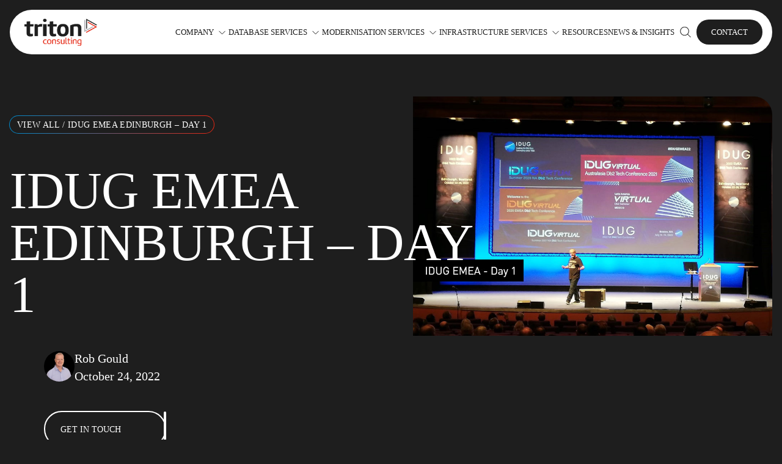

--- FILE ---
content_type: text/css
request_url: https://www.triton.co.uk/wp-content/themes/sage/public/css/app.6a35a1.css
body_size: 13395
content:
@font-face{font-family:swiper-icons;font-style:normal;font-weight:400;src:url("data:application/font-woff;charset=utf-8;base64, [base64]//wADZ2x5ZgAAAywAAADMAAAD2MHtryVoZWFkAAABbAAAADAAAAA2E2+eoWhoZWEAAAGcAAAAHwAAACQC9gDzaG10eAAAAigAAAAZAAAArgJkABFsb2NhAAAC0AAAAFoAAABaFQAUGG1heHAAAAG8AAAAHwAAACAAcABAbmFtZQAAA/gAAAE5AAACXvFdBwlwb3N0AAAFNAAAAGIAAACE5s74hXjaY2BkYGAAYpf5Hu/j+W2+MnAzMYDAzaX6QjD6/4//Bxj5GA8AuRwMYGkAPywL13jaY2BkYGA88P8Agx4j+/8fQDYfA1AEBWgDAIB2BOoAeNpjYGRgYNBh4GdgYgABEMnIABJzYNADCQAACWgAsQB42mNgYfzCOIGBlYGB0YcxjYGBwR1Kf2WQZGhhYGBiYGVmgAFGBiQQkOaawtDAoMBQxXjg/wEGPcYDDA4wNUA2CCgwsAAAO4EL6gAAeNpj2M0gyAACqxgGNWBkZ2D4/wMA+xkDdgAAAHjaY2BgYGaAYBkGRgYQiAHyGMF8FgYHIM3DwMHABGQrMOgyWDLEM1T9/w8UBfEMgLzE////P/5//f/V/xv+r4eaAAeMbAxwIUYmIMHEgKYAYjUcsDAwsLKxc3BycfPw8jEQA/[base64]/uznmfPFBNODM2K7MTQ45YEAZqGP81AmGGcF3iPqOop0r1SPTaTbVkfUe4HXj97wYE+yNwWYxwWu4v1ugWHgo3S1XdZEVqWM7ET0cfnLGxWfkgR42o2PvWrDMBSFj/IHLaF0zKjRgdiVMwScNRAoWUoH78Y2icB/yIY09An6AH2Bdu/UB+yxopYshQiEvnvu0dURgDt8QeC8PDw7Fpji3fEA4z/PEJ6YOB5hKh4dj3EvXhxPqH/SKUY3rJ7srZ4FZnh1PMAtPhwP6fl2PMJMPDgeQ4rY8YT6Gzao0eAEA409DuggmTnFnOcSCiEiLMgxCiTI6Cq5DZUd3Qmp10vO0LaLTd2cjN4fOumlc7lUYbSQcZFkutRG7g6JKZKy0RmdLY680CDnEJ+UMkpFFe1RN7nxdVpXrC4aTtnaurOnYercZg2YVmLN/d/gczfEimrE/fs/bOuq29Zmn8tloORaXgZgGa78yO9/cnXm2BpaGvq25Dv9S4E9+5SIc9PqupJKhYFSSl47+Qcr1mYNAAAAeNptw0cKwkAAAMDZJA8Q7OUJvkLsPfZ6zFVERPy8qHh2YER+3i/BP83vIBLLySsoKimrqKqpa2hp6+jq6RsYGhmbmJqZSy0sraxtbO3sHRydnEMU4uR6yx7JJXveP7WrDycAAAAAAAH//wACeNpjYGRgYOABYhkgZgJCZgZNBkYGLQZtIJsFLMYAAAw3ALgAeNolizEKgDAQBCchRbC2sFER0YD6qVQiBCv/H9ezGI6Z5XBAw8CBK/m5iQQVauVbXLnOrMZv2oLdKFa8Pjuru2hJzGabmOSLzNMzvutpB3N42mNgZGBg4GKQYzBhYMxJLMlj4GBgAYow/P/PAJJhLM6sSoWKfWCAAwDAjgbRAAB42mNgYGBkAIIbCZo5IPrmUn0hGA0AO8EFTQAA")}:root{--swiper-theme-color:#007aff}:host{display:block;margin-left:auto;margin-right:auto;position:relative;z-index:1}.swiper{display:block;list-style:none;margin-left:auto;margin-right:auto;overflow:hidden;padding:0;position:relative;z-index:1}.swiper-vertical>.swiper-wrapper{flex-direction:column}.swiper-wrapper{box-sizing:content-box;display:flex;height:100%;position:relative;transition-property:transform;transition-timing-function:ease;transition-timing-function:var(--swiper-wrapper-transition-timing-function,initial);width:100%;z-index:1}.swiper-android .swiper-slide,.swiper-ios .swiper-slide,.swiper-wrapper{transform:translateZ(0)}.swiper-horizontal{touch-action:pan-y}.swiper-vertical{touch-action:pan-x}.swiper-slide{display:block;flex-shrink:0;height:100%;position:relative;transition-property:transform;width:100%}.swiper-slide-invisible-blank{visibility:hidden}.swiper-autoheight,.swiper-autoheight .swiper-slide{height:auto}.swiper-autoheight .swiper-wrapper{align-items:flex-start;transition-property:transform,height}.swiper-backface-hidden .swiper-slide{backface-visibility:hidden;transform:translateZ(0)}.swiper-3d.swiper-css-mode .swiper-wrapper{perspective:1200px}.swiper-3d .swiper-wrapper{transform-style:preserve-3d}.swiper-3d{perspective:1200px}.swiper-3d .swiper-cube-shadow,.swiper-3d .swiper-slide{transform-style:preserve-3d}.swiper-css-mode>.swiper-wrapper{-ms-overflow-style:none;overflow:auto;scrollbar-width:none}.swiper-css-mode>.swiper-wrapper::-webkit-scrollbar{display:none}.swiper-css-mode>.swiper-wrapper>.swiper-slide{scroll-snap-align:start start}.swiper-css-mode.swiper-horizontal>.swiper-wrapper{scroll-snap-type:x mandatory}.swiper-css-mode.swiper-vertical>.swiper-wrapper{scroll-snap-type:y mandatory}.swiper-css-mode.swiper-free-mode>.swiper-wrapper{scroll-snap-type:none}.swiper-css-mode.swiper-free-mode>.swiper-wrapper>.swiper-slide{scroll-snap-align:none}.swiper-css-mode.swiper-centered>.swiper-wrapper:before{content:"";flex-shrink:0;order:9999}.swiper-css-mode.swiper-centered>.swiper-wrapper>.swiper-slide{scroll-snap-align:center center;scroll-snap-stop:always}.swiper-css-mode.swiper-centered.swiper-horizontal>.swiper-wrapper>.swiper-slide:first-child{margin-left:var(--swiper-centered-offset-before)}.swiper-css-mode.swiper-centered.swiper-horizontal>.swiper-wrapper:before{height:100%;min-height:1px;width:var(--swiper-centered-offset-after)}.swiper-css-mode.swiper-centered.swiper-vertical>.swiper-wrapper>.swiper-slide:first-child{margin-top:var(--swiper-centered-offset-before)}.swiper-css-mode.swiper-centered.swiper-vertical>.swiper-wrapper:before{height:var(--swiper-centered-offset-after);min-width:1px;width:100%}.swiper-3d .swiper-slide-shadow,.swiper-3d .swiper-slide-shadow-bottom,.swiper-3d .swiper-slide-shadow-left,.swiper-3d .swiper-slide-shadow-right,.swiper-3d .swiper-slide-shadow-top{height:100%;left:0;pointer-events:none;position:absolute;top:0;width:100%;z-index:10}.swiper-3d .swiper-slide-shadow{background:rgba(0,0,0,.15)}.swiper-3d .swiper-slide-shadow-left{background-image:linear-gradient(270deg,rgba(0,0,0,.5),transparent)}.swiper-3d .swiper-slide-shadow-right{background-image:linear-gradient(90deg,rgba(0,0,0,.5),transparent)}.swiper-3d .swiper-slide-shadow-top{background-image:linear-gradient(0deg,rgba(0,0,0,.5),transparent)}.swiper-3d .swiper-slide-shadow-bottom{background-image:linear-gradient(180deg,rgba(0,0,0,.5),transparent)}.swiper-lazy-preloader{border:4px solid #007aff;border:4px solid var(--swiper-preloader-color,var(--swiper-theme-color));border-radius:50%;border-top:4px solid transparent;box-sizing:border-box;height:42px;left:50%;margin-left:-21px;margin-top:-21px;position:absolute;top:50%;transform-origin:50%;width:42px;z-index:10}.swiper-watch-progress .swiper-slide-visible .swiper-lazy-preloader,.swiper:not(.swiper-watch-progress) .swiper-lazy-preloader{animation:swiper-preloader-spin 1s linear infinite}.swiper-lazy-preloader-white{--swiper-preloader-color:#fff}.swiper-lazy-preloader-black{--swiper-preloader-color:#000}@keyframes swiper-preloader-spin{0%{transform:rotate(0deg)}to{transform:rotate(1turn)}}:root{--swiper-navigation-size:44px}.swiper-button-next,.swiper-button-prev{align-items:center;color:var(--swiper-navigation-color,var(--swiper-theme-color));cursor:pointer;display:flex;height:44px;height:var(--swiper-navigation-size);justify-content:center;margin-top:-22px;margin-top:calc(0px - var(--swiper-navigation-size)/2);position:absolute;top:50%;top:var(--swiper-navigation-top-offset,50%);width:27px;width:calc(var(--swiper-navigation-size)/44*27);z-index:10}.swiper-button-next.swiper-button-disabled,.swiper-button-prev.swiper-button-disabled{cursor:auto;opacity:.35;pointer-events:none}.swiper-button-next.swiper-button-hidden,.swiper-button-prev.swiper-button-hidden{cursor:auto;opacity:0;pointer-events:none}.swiper-navigation-disabled .swiper-button-next,.swiper-navigation-disabled .swiper-button-prev{display:none!important}.swiper-button-next svg,.swiper-button-prev svg{height:100%;-o-object-fit:contain;object-fit:contain;transform-origin:center;width:100%}.swiper-rtl .swiper-button-next svg,.swiper-rtl .swiper-button-prev svg{transform:rotate(180deg)}.swiper-button-prev,.swiper-rtl .swiper-button-next{left:10px;left:var(--swiper-navigation-sides-offset,10px);right:auto}.swiper-button-lock{display:none}.swiper-button-next:after,.swiper-button-prev:after{font-family:swiper-icons;font-size:44px;font-size:var(--swiper-navigation-size);font-variant:normal;letter-spacing:0;line-height:1;text-transform:none!important}.swiper-button-prev:after,.swiper-rtl .swiper-button-next:after{content:"prev"}.swiper-button-next,.swiper-rtl .swiper-button-prev{left:auto;right:10px;right:var(--swiper-navigation-sides-offset,10px)}.swiper-button-next:after,.swiper-rtl .swiper-button-prev:after{content:"next"}@font-face{font-display:swap;font-family:Marine;font-style:normal;font-weight:400;src:url(/wp-content/themes/sage/public/fonts/Marine-Regular.98e9a2.woff2) format("woff2"),}@font-face{font-display:swap;font-family:VioletSans;font-style:normal;font-weight:400;src:url(/wp-content/themes/sage/public/fonts/VioletSans-Regular.8447ff.woff2) format("woff2"),}#comments #reply-title{font-family:VioletSans;font-size:1.563rem;margin-bottom:2rem;text-transform:uppercase}#comments #commentform{display:flex;flex-direction:column;flex-wrap:nowrap;gap:1.5rem}#comments #commentform p input[type=email],#comments #commentform p input[type=text],#comments #commentform p input[type=url]{padding:.5rem 1rem}#comments #commentform p input[type=email],#comments #commentform p input[type=text],#comments #commentform p input[type=url],#comments #commentform p textarea{--tw-bg-opacity:1;--tw-text-opacity:1;background-color:#fff;background-color:rgba(255,255,255,var(--tw-bg-opacity));border-radius:.5rem;color:#1e1e1e;color:rgba(30,30,30,var(--tw-text-opacity));margin-top:.5rem;width:100%}#comments #commentform p textarea{aspect-ratio:16/9;max-height:12rem;padding:.5rem .75rem}#comments #commentform p #submit{text-wrap:nowrap;--tw-border-opacity:1;--tw-bg-opacity:1;--tw-text-opacity:1;background-color:#1e1e1e;background-color:rgba(30,30,30,var(--tw-bg-opacity));border-color:#fff;border-color:rgba(255,255,255,var(--tw-border-opacity));border-radius:30px;border-width:1px;color:#fff;color:rgba(255,255,255,var(--tw-text-opacity));cursor:pointer;padding:.75rem .85rem;text-transform:uppercase;transition-duration:.15s;transition-property:color,background-color,border-color,text-decoration-color,fill,stroke,opacity,box-shadow,transform,filter,backdrop-filter;transition-timing-function:cubic-bezier(.4,0,.2,1);width:100%}#comments #commentform p #submit:hover{--tw-bg-opacity:1;--tw-text-opacity:1;background-color:#fff;background-color:rgba(255,255,255,var(--tw-bg-opacity));color:#1e1e1e;color:rgba(30,30,30,var(--tw-text-opacity))}#comments #commentform p.comment-form-cookies-consent input[type=checkbox]{accent-color:#e52713}#comments #commentform p.comment-form-cookies-consent label{padding-left:.75rem}#comment-feed h3{font-family:VioletSans;font-size:1.563rem;margin-bottom:2rem;margin-top:2rem;text-transform:uppercase}#comment-feed ol li,#comment-feed ol li article footer.comment-meta{margin-bottom:1rem}#comment-feed ol li article footer.comment-meta .comment-author img{--tw-border-opacity:1;border-color:#fff;border-color:rgba(255,255,255,var(--tw-border-opacity));border-radius:9999px;border-width:2px;float:left;margin-right:1rem}#comment-feed ol li article footer.comment-meta .comment-author b{--tw-text-opacity:1;color:#e52713;color:rgba(229,39,19,var(--tw-text-opacity));font-family:VioletSans;font-weight:700}#comment-feed ol li article footer.comment-meta .comment-metadata .edit-link{text-decoration-line:underline}#comment-feed ol li .comment-content p{word-wrap:normal;word-break:normal}#comment-feed ol li .comment-content p+p{margin-top:.75rem}#comment-feed ol li .comment-content p a{--tw-text-opacity:1;color:#e52713;color:rgba(229,39,19,var(--tw-text-opacity));text-decoration-line:underline;word-break:break-all}#comment-feed ol li .comment-content p a:hover{text-decoration-line:none}#comment-feed ol li .reply{margin-top:1rem}#comment-feed ol li .reply a{background-color:#1e1e1e;background-color:rgba(30,30,30,var(--tw-bg-opacity));border-radius:6.25rem;border-width:1px;color:#fff;color:rgba(255,255,255,var(--tw-text-opacity));cursor:pointer;display:inline-block;font-family:VioletSans;font-size:.875rem;padding:.5rem 2.5rem .4rem;text-transform:uppercase;transition-duration:.15s;transition-property:color,background-color,border-color,text-decoration-color,fill,stroke,opacity,box-shadow,transform,filter,backdrop-filter;transition-timing-function:cubic-bezier(.4,0,.2,1)}#comment-feed ol li .reply a,#comment-feed ol li .reply a:hover{--tw-border-opacity:1;--tw-bg-opacity:1;--tw-text-opacity:1;border-color:#fff;border-color:rgba(255,255,255,var(--tw-border-opacity))}#comment-feed ol li .reply a:hover{background-color:#fff;background-color:rgba(255,255,255,var(--tw-bg-opacity));color:#1e1e1e;color:rgba(30,30,30,var(--tw-text-opacity))}#comment-feed ol li ol{margin-left:2rem;margin-top:2rem}#comment-feed ol li ol li{margin-bottom:1rem}@media (min-width:640px){.frm_forms{margin-top:-2rem}}.frm_forms form .frm_error_style{--tw-text-opacity:1;color:#e52713;color:rgba(229,39,19,var(--tw-text-opacity))}.frm_forms form .frm_form_fields fieldset .frm_fields_container{display:flex;flex-direction:column;gap:1.25rem}.frm_forms form .frm_form_fields fieldset .frm_fields_container .frm_form_field{display:flex;flex-direction:column;gap:.25rem}.frm_forms form .frm_form_fields fieldset .frm_fields_container .frm_form_field.frm_html_container{font-size:.875rem;margin-bottom:-1rem;margin-top:-1rem}.frm_forms form .frm_form_fields fieldset .frm_fields_container .frm_form_field input[type=email],.frm_forms form .frm_form_fields fieldset .frm_fields_container .frm_form_field input[type=tel],.frm_forms form .frm_form_fields fieldset .frm_fields_container .frm_form_field input[type=text],.frm_forms form .frm_form_fields fieldset .frm_fields_container .frm_form_field input[type=url]{--tw-border-opacity:1;--tw-bg-opacity:1;--tw-text-opacity:1;background-color:#fff;background-color:rgba(255,255,255,var(--tw-bg-opacity));border-color:#adadb3;border-color:rgba(173,173,179,var(--tw-border-opacity));border-radius:.5rem;border-width:1px;color:#1e1e1e;color:rgba(30,30,30,var(--tw-text-opacity));margin-top:0;padding:.5rem 1rem;width:100%}.frm_forms form .frm_form_fields fieldset .frm_fields_container .frm_form_field textarea{--tw-border-opacity:1;--tw-bg-opacity:1;--tw-text-opacity:1;background-color:#fff;background-color:rgba(255,255,255,var(--tw-bg-opacity));border-color:#adadb3;border-color:rgba(173,173,179,var(--tw-border-opacity));border-radius:.5rem;border-width:1px;color:#1e1e1e;color:rgba(30,30,30,var(--tw-text-opacity));margin-top:0;padding:.5rem .75rem;width:100%}.frm_forms form .frm_form_fields fieldset .frm_fields_container .frm_form_field.vertical_radio input[type=checkbox]{margin-right:.5rem}.frm_forms form .frm_form_fields fieldset .frm_fields_container .frm_form_field.vertical_radio a{text-decoration-line:underline}.frm_forms form .frm_form_fields fieldset .frm_fields_container .frm_form_field.vertical_radio a:hover{text-decoration-line:none}.frm_forms form .frm_form_fields fieldset .frm_fields_container .frm_form_field .frm_error{--tw-text-opacity:1;color:#e52713;color:rgba(229,39,19,var(--tw-text-opacity))}.frm_forms form .frm_form_fields fieldset .frm_fields_container .frm_form_field .frm_submit{margin-top:.5rem}.frm_forms form .frm_form_fields fieldset .frm_fields_container .frm_form_field .frm_submit button{text-wrap:nowrap;--tw-border-opacity:1;--tw-text-opacity:1;border-color:#e52713;border-color:rgba(229,39,19,var(--tw-border-opacity));border-radius:30px;border-width:1px;color:#e52713;color:rgba(229,39,19,var(--tw-text-opacity));cursor:pointer;padding:.75rem .85rem;text-transform:uppercase;transition-duration:.15s;transition-property:color,background-color,border-color,text-decoration-color,fill,stroke,opacity,box-shadow,transform,filter,backdrop-filter;transition-timing-function:cubic-bezier(.4,0,.2,1);width:100%}.frm_forms form .frm_form_fields fieldset .frm_fields_container .frm_form_field .frm_submit button:hover{--tw-bg-opacity:1;--tw-text-opacity:1;background-color:#e52713;background-color:rgba(229,39,19,var(--tw-bg-opacity));color:#fff;color:rgba(255,255,255,var(--tw-text-opacity))}@media (min-width:768px){.frm_forms form .frm_form_fields fieldset .frm_fields_container .frm_form_field .frm_submit button{width:50%}}#sitemap{display:block;list-style-type:none;max-width:60%}#sitemap,#sitemap li{margin:0;padding:0}#sitemap li a{--tw-bg-opacity:1;background-color:#fff;background-color:rgba(255,255,255,var(--tw-bg-opacity));border-left-width:4px;display:block;margin-bottom:.25rem;padding:.5rem;text-decoration-line:none;transition-duration:.15s;transition-property:color,background-color,border-color,text-decoration-color,fill,stroke,opacity,box-shadow,transform,filter,backdrop-filter;transition-timing-function:cubic-bezier(.4,0,.2,1)}#sitemap li a:hover{--tw-border-opacity:1;border-color:#e52713;border-color:rgba(229,39,19,var(--tw-border-opacity));text-decoration-line:underline}#sitemap li ul{list-style-type:none;margin:0 0 0 1rem;padding:0}*,:after,:before{border:0 solid #e5e7eb;box-sizing:border-box}:after,:before{--tw-content:""}:host,html{-webkit-text-size-adjust:100%;font-feature-settings:normal;-webkit-tap-highlight-color:transparent;font-family:ui-sans-serif,system-ui,-apple-system,Segoe UI,Roboto,Ubuntu,Cantarell,Noto Sans,sans-serif,Apple Color Emoji,Segoe UI Emoji,Segoe UI Symbol,Noto Color Emoji;font-variation-settings:normal;line-height:1.5;-moz-tab-size:4;-o-tab-size:4;tab-size:4}body{line-height:inherit;margin:0}hr{border-top-width:1px;color:inherit;height:0}abbr:where([title]){text-decoration:underline;-webkit-text-decoration:underline dotted;text-decoration:underline dotted}h1,h2,h3,h4,h5,h6{font-size:inherit;font-weight:inherit}a{color:inherit;text-decoration:inherit}b,strong{font-weight:bolder}code,kbd,pre,samp{font-feature-settings:normal;font-family:ui-monospace,SFMono-Regular,Menlo,Monaco,Consolas,Liberation Mono,Courier New,monospace;font-size:1em;font-variation-settings:normal}small{font-size:80%}sub,sup{font-size:75%;line-height:0;position:relative;vertical-align:baseline}sub{bottom:-.25em}sup{top:-.5em}table{border-collapse:collapse;border-color:inherit;text-indent:0}button,input,optgroup,select,textarea{font-feature-settings:inherit;color:inherit;font-family:inherit;font-size:100%;font-variation-settings:inherit;font-weight:inherit;line-height:inherit;margin:0;padding:0}button,select{text-transform:none}[type=button],[type=reset],[type=submit],button{-webkit-appearance:button;background-color:transparent;background-image:none}:-moz-focusring{outline:auto}:-moz-ui-invalid{box-shadow:none}progress{vertical-align:baseline}::-webkit-inner-spin-button,::-webkit-outer-spin-button{height:auto}[type=search]{-webkit-appearance:textfield;outline-offset:-2px}::-webkit-search-decoration{-webkit-appearance:none}::-webkit-file-upload-button{-webkit-appearance:button;font:inherit}summary{display:list-item}blockquote,dd,dl,figure,h1,h2,h3,h4,h5,h6,hr,p,pre{margin:0}fieldset{margin:0}fieldset,legend{padding:0}menu,ol,ul{list-style:none;margin:0;padding:0}dialog{padding:0}textarea{resize:vertical}input::-moz-placeholder,textarea::-moz-placeholder{color:#9ca3af;opacity:1}input::placeholder,textarea::placeholder{color:#9ca3af;opacity:1}[role=button],button{cursor:pointer}:disabled{cursor:default}audio,canvas,embed,iframe,img,object,svg,video{display:block;vertical-align:middle}img,video{height:auto;max-width:100%}[hidden]{display:none}*,:after,:before{--tw-border-spacing-x:0;--tw-border-spacing-y:0;--tw-translate-x:0;--tw-translate-y:0;--tw-rotate:0;--tw-skew-x:0;--tw-skew-y:0;--tw-scale-x:1;--tw-scale-y:1;--tw-pan-x: ;--tw-pan-y: ;--tw-pinch-zoom: ;--tw-scroll-snap-strictness:proximity;--tw-gradient-from-position: ;--tw-gradient-via-position: ;--tw-gradient-to-position: ;--tw-ordinal: ;--tw-slashed-zero: ;--tw-numeric-figure: ;--tw-numeric-spacing: ;--tw-numeric-fraction: ;--tw-ring-inset: ;--tw-ring-offset-width:0px;--tw-ring-offset-color:#fff;--tw-ring-color:rgba(59,130,246,.5);--tw-ring-offset-shadow:0 0 transparent;--tw-ring-shadow:0 0 transparent;--tw-shadow:0 0 transparent;--tw-shadow-colored:0 0 transparent;--tw-blur: ;--tw-brightness: ;--tw-contrast: ;--tw-grayscale: ;--tw-hue-rotate: ;--tw-invert: ;--tw-saturate: ;--tw-sepia: ;--tw-drop-shadow: ;--tw-backdrop-blur: ;--tw-backdrop-brightness: ;--tw-backdrop-contrast: ;--tw-backdrop-grayscale: ;--tw-backdrop-hue-rotate: ;--tw-backdrop-invert: ;--tw-backdrop-opacity: ;--tw-backdrop-saturate: ;--tw-backdrop-sepia: }::backdrop{--tw-border-spacing-x:0;--tw-border-spacing-y:0;--tw-translate-x:0;--tw-translate-y:0;--tw-rotate:0;--tw-skew-x:0;--tw-skew-y:0;--tw-scale-x:1;--tw-scale-y:1;--tw-pan-x: ;--tw-pan-y: ;--tw-pinch-zoom: ;--tw-scroll-snap-strictness:proximity;--tw-gradient-from-position: ;--tw-gradient-via-position: ;--tw-gradient-to-position: ;--tw-ordinal: ;--tw-slashed-zero: ;--tw-numeric-figure: ;--tw-numeric-spacing: ;--tw-numeric-fraction: ;--tw-ring-inset: ;--tw-ring-offset-width:0px;--tw-ring-offset-color:#fff;--tw-ring-color:rgba(59,130,246,.5);--tw-ring-offset-shadow:0 0 transparent;--tw-ring-shadow:0 0 transparent;--tw-shadow:0 0 transparent;--tw-shadow-colored:0 0 transparent;--tw-blur: ;--tw-brightness: ;--tw-contrast: ;--tw-grayscale: ;--tw-hue-rotate: ;--tw-invert: ;--tw-saturate: ;--tw-sepia: ;--tw-drop-shadow: ;--tw-backdrop-blur: ;--tw-backdrop-brightness: ;--tw-backdrop-contrast: ;--tw-backdrop-grayscale: ;--tw-backdrop-hue-rotate: ;--tw-backdrop-invert: ;--tw-backdrop-opacity: ;--tw-backdrop-saturate: ;--tw-backdrop-sepia: }.container{margin-bottom:1.25rem;margin-top:1.25rem;padding-left:1rem;padding-right:1rem;width:100%}@media (min-width:1024px){.container{margin-bottom:2rem;margin-top:2rem}}.container.white>div{--tw-bg-opacity:1;--tw-text-opacity:1;background-color:#f7faff;background-color:rgba(247,250,255,var(--tw-bg-opacity));border-radius:1.875rem;color:#1e1e1e;color:rgba(30,30,30,var(--tw-text-opacity));padding-bottom:2rem;padding-top:2rem}@media (min-width:640px){.container.white>div{padding:4.5rem 3.5rem}}.container.wide>div{padding:0}.container.no-padding>div{padding-bottom:0;padding-top:0}.container.no-margin{margin-bottom:0;margin-top:0}.container>div{margin-left:auto;margin-right:auto;max-width:83.875rem;padding:1rem}@media (min-width:1024px){.container>div{padding:3.5rem}}.hero-swiper{position:relative}.hero-swiper .hero-swiper-button-next,.hero-swiper .hero-swiper-button-prev{--tw-translate-y:-50%;--tw-content:"";background-image:url(/wp-content/themes/sage/public/images/icons/stats-slider-arrow-mobile.92048d.svg);background-position:50%;background-repeat:no-repeat;content:"";content:var(--tw-content);cursor:pointer;height:3rem;left:-1rem;position:absolute;top:50%;transform:translate(var(--tw-translate-x),-50%) rotate(var(--tw-rotate)) skewX(var(--tw-skew-x)) skewY(var(--tw-skew-y)) scaleX(var(--tw-scale-x)) scaleY(var(--tw-scale-y));transform:translate(var(--tw-translate-x),var(--tw-translate-y)) rotate(var(--tw-rotate)) skewX(var(--tw-skew-x)) skewY(var(--tw-skew-y)) scaleX(var(--tw-scale-x)) scaleY(var(--tw-scale-y));-webkit-user-select:none;-moz-user-select:none;user-select:none;width:3rem;z-index:10}@media (min-width:375px){.hero-swiper .hero-swiper-button-next,.hero-swiper .hero-swiper-button-prev{height:1.25rem;left:0;width:3.375rem}}@media (min-width:1024px){.hero-swiper .hero-swiper-button-next,.hero-swiper .hero-swiper-button-prev{background-image:url(/wp-content/themes/sage/public/images/icons/stats-slider-arrow.4b8194.svg)}}.hero-swiper .hero-swiper-button-next:after,.hero-swiper .hero-swiper-button-prev:after{display:none}.hero-swiper .hero-swiper-button-next{--tw-rotate:180deg;left:auto;right:-1rem;transform:translate(var(--tw-translate-x),var(--tw-translate-y)) rotate(180deg) skewX(var(--tw-skew-x)) skewY(var(--tw-skew-y)) scaleX(var(--tw-scale-x)) scaleY(var(--tw-scale-y));transform:translate(var(--tw-translate-x),var(--tw-translate-y)) rotate(var(--tw-rotate)) skewX(var(--tw-skew-x)) skewY(var(--tw-skew-y)) scaleX(var(--tw-scale-x)) scaleY(var(--tw-scale-y))}@media (min-width:375px){.hero-swiper .hero-swiper-button-next{right:0}}.pagination{display:flex;gap:.5rem;justify-content:center;margin:2rem}.pagination a,.pagination span{background:#000;border-radius:3rem;display:inline-block;min-width:2.5rem;padding:.5rem .75rem;text-align:center;transition:all .3s}.pagination .current{background:#fff;color:#000}.pagination .next,.pagination .prev{background:url(/wp-content/themes/sage/public/images/icons/pagination-white.f5756e.svg) 50%/contain no-repeat;background-size:.75rem;border:2px solid #fff;overflow:hidden;padding:0;text-indent:-99999px;transform:rotate(90deg);transform:rotate(45deg)}.pagination .prev{transform:rotate(-135deg)}.pagination:hover .current{background:transparent none repeat 0 0/auto auto padding-box border-box scroll;background:initial;color:#fff}.pagination:hover a,.pagination:hover span{background-color:transparent;background-color:initial}.pagination:hover a:hover,.pagination:hover span:hover{background-color:#fff;color:#000}.pagination:hover a:hover.next,.pagination:hover a:hover.prev,.pagination:hover span:hover.next,.pagination:hover span:hover.prev{--tw-bg-opacity:1;background-color:#fff;background-color:rgba(255,255,255,var(--tw-bg-opacity));background-image:url(/wp-content/themes/sage/public/images/icons/pagination-black.289f37.svg)}.swiper-pagination-wrapper{display:flex;justify-content:center}.swiper-pagination-wrapper .swiper-inline-button-next,.swiper-pagination-wrapper .swiper-inline-button-prev{background:transparent none repeat 0 0/auto auto padding-box border-box scroll;background:initial;background:url(/wp-content/themes/sage/public/images/icons/swiper-pagination-arrow.04e2d6.svg) 50%/contain no-repeat;border-radius:3rem;cursor:pointer;display:inline-block;min-width:2.5rem;padding:.5rem .75rem;text-align:center;text-indent:-99999px;transform:rotate(-45deg);transition:all .3s;-webkit-user-select:none;-moz-user-select:none;user-select:none}.swiper-pagination-wrapper .swiper-inline-button-next:hover,.swiper-pagination-wrapper .swiper-inline-button-prev:hover{background-color:red;background-image:url(/wp-content/themes/sage/public/images/icons/swiper-pagination-arrow-hover.38f7be.svg)}.swiper-pagination-wrapper .swiper-inline-button-next.swiper-button-disabled,.swiper-pagination-wrapper .swiper-inline-button-prev.swiper-button-disabled{opacity:0}.swiper-pagination-wrapper .swiper-inline-button-next{transform:rotate(135deg)}.swiper-pagination-wrapper .swiper-pagination{display:inline-flex;margin:0 .5rem}.swiper-pagination-wrapper .swiper-pagination:hover .swiper-pagination-bullet{background:none;color:#000}.swiper-pagination-wrapper .swiper-pagination:hover .swiper-pagination-bullet:hover{--tw-bg-opacity:1;--tw-text-opacity:1;background-color:#e52713;background-color:rgba(229,39,19,var(--tw-bg-opacity));color:#fff;color:rgba(255,255,255,var(--tw-text-opacity))}.swiper-pagination{display:flex;gap:.5rem;justify-content:center;margin:0}.swiper-pagination .swiper-pagination-bullet{background:transparent none repeat 0 0/auto auto padding-box border-box scroll;background:initial;border-radius:3rem;cursor:pointer;display:inline-block;min-width:2.5rem;padding:.5rem .75rem;text-align:center}.swiper-pagination .swiper-pagination-bullet-active{--tw-bg-opacity:1;--tw-text-opacity:1;background-color:#e52713;background-color:rgba(229,39,19,var(--tw-bg-opacity));color:#fff;color:rgba(255,255,255,var(--tw-text-opacity))}.js-accordion-group .js-accordion-trigger button{background-image:url(/wp-content/themes/sage/public/images/icons/accordion-open.c7778a.svg)}.js-accordion-group .js-accordion-trigger.open button{background-image:url(/wp-content/themes/sage/public/images/icons/accordion-close.4f51d0.svg)}.js-accordion-group .js-accordion-trigger.open+.js-accordion-content{max-height:999rem;opacity:1}.js-accordion-group .js-accordion-content{max-height:0;opacity:0;overflow:hidden;transition:all .3s}.js-accordion-group .js-accordion-content p+p{margin-top:1rem}.dropdown{position:relative}.dropdown,.dropdown>span{align-items:center;display:flex;height:100%}.dropdown>span{--tw-border-opacity:1;--tw-bg-opacity:1;background-color:#fff;background-color:rgba(255,255,255,var(--tw-bg-opacity));border-color:#adadb3;border-color:rgba(173,173,179,var(--tw-border-opacity));border-radius:1.563rem;border-width:1px;cursor:pointer;padding:.5rem 3rem .5rem .75rem;transition-duration:.15s;transition-property:color,background-color,border-color,text-decoration-color,fill,stroke,opacity,box-shadow,transform,filter,backdrop-filter;transition-timing-function:cubic-bezier(.4,0,.2,1);-webkit-user-select:none;-moz-user-select:none;user-select:none;width:100%;z-index:10}@media (min-width:1024px){.dropdown>span{border-radius:9999px;padding-left:1.5rem;padding-right:1.5rem}}.dropdown>span:hover{background:var(--wp--preset--color--black-default);color:var(--wp--preset--color--white-default)}.dropdown>span:hover:after{--tw-rotate:180deg;background-image:url(/wp-content/themes/sage/public/images/icons/chevron-down-white.5c6298.svg);transform:translate(var(--tw-translate-x),var(--tw-translate-y)) rotate(180deg) skewX(var(--tw-skew-x)) skewY(var(--tw-skew-y)) scaleX(var(--tw-scale-x)) scaleY(var(--tw-scale-y));transform:translate(var(--tw-translate-x),var(--tw-translate-y)) rotate(var(--tw-rotate)) skewX(var(--tw-skew-x)) skewY(var(--tw-skew-y)) scaleX(var(--tw-scale-x)) scaleY(var(--tw-scale-y))}.dropdown>span:after{--tw-translate-y:-50%;--tw-content:"";background-image:url(/wp-content/themes/sage/public/images/icons/chevron-down.11bfa7.svg);background-position:50%;background-repeat:no-repeat;content:"";content:var(--tw-content);height:1rem;position:absolute;right:.75rem;top:50%;transform:translate(var(--tw-translate-x),-50%) rotate(var(--tw-rotate)) skewX(var(--tw-skew-x)) skewY(var(--tw-skew-y)) scaleX(var(--tw-scale-x)) scaleY(var(--tw-scale-y));transform:translate(var(--tw-translate-x),var(--tw-translate-y)) rotate(var(--tw-rotate)) skewX(var(--tw-skew-x)) skewY(var(--tw-skew-y)) scaleX(var(--tw-scale-x)) scaleY(var(--tw-scale-y));transition-duration:.15s;transition-property:color,background-color,border-color,text-decoration-color,fill,stroke,opacity,box-shadow,transform,filter,backdrop-filter;transition-timing-function:cubic-bezier(.4,0,.2,1);width:1rem}.dropdown>ul{--tw-border-opacity:1;--tw-bg-opacity:1;background-color:#fff;background-color:rgba(255,255,255,var(--tw-bg-opacity));border-bottom-left-radius:1.563rem;border-bottom-right-radius:1.563rem;border-color:#adadb3;border-color:rgba(173,173,179,var(--tw-border-opacity));border-width:1px;left:0;margin-top:-1.5rem;max-height:0;overflow:hidden;padding-bottom:1rem;position:absolute;right:0;top:100%;transition-duration:.3s;transition-property:all;transition-timing-function:cubic-bezier(.4,0,.2,1);width:100%;z-index:1}@media (min-width:1024px){.dropdown>ul{border-bottom-left-radius:1.875rem;border-bottom-right-radius:1.875rem;margin-top:-2rem}}.dropdown>ul li{align-items:flex-start;display:flex;flex-direction:row;gap:.5rem;padding:.25rem 1rem;word-break:break-all}.dropdown>ul li:first-of-type{padding-top:2.5rem}.dropdown>ul li:hover{text-decoration-line:underline}.dropdown>ul li .checkbox{--tw-border-opacity:1;border-color:#adadb3;border-color:rgba(173,173,179,var(--tw-border-opacity));border-radius:.25rem;border-width:1px;display:inline-block;height:1rem;margin-top:.188rem;width:1rem}.dropdown>ul li .checkbox.checked{--tw-bg-opacity:1;background-color:#e52713;background-color:rgba(229,39,19,var(--tw-bg-opacity));background-image:url(/wp-content/themes/sage/public/images/icons/check.ad1a28.svg);background-position:top .188rem right .063rem;background-repeat:no-repeat;background-size:contain;background-size:70% 70%;border-width:0}.dropdown.active{z-index:11}.dropdown.active>ul{max-height:40rem;overflow-y:auto}.post-tile{-webkit-text-decoration:underline;text-decoration:underline;text-decoration-color:transparent}.post-tile,.post-tile img{transition:all .3s}.post-tile:hover{text-decoration-color:#fff}.post-tile:hover img{transform:scale(1.05)}.post-tile:hover .btn-icon.to-white{background-color:#fff}.post-tile:hover .btn-icon.to-white:after{background-color:#000}.post-tile.case-study .btn-icon{--tw-border-opacity:1;border-color:#1e1e1e;border-color:rgba(30,30,30,var(--tw-border-opacity))}.post-tile.case-study .btn-icon:hover{--tw-border-opacity:1;border-color:#e52713;border-color:rgba(229,39,19,var(--tw-border-opacity))}.post-tile.case-study .btn-icon:after{--tw-bg-opacity:1;background-color:#1e1e1e;background-color:rgba(30,30,30,var(--tw-bg-opacity))}.post-tile.case-study:hover .btn-icon{--tw-border-opacity:1;border-color:#e52713;border-color:rgba(229,39,19,var(--tw-border-opacity))}.post-tile.case-study:hover .btn-icon:after{--tw-bg-opacity:1;background-color:#e52713;background-color:rgba(229,39,19,var(--tw-bg-opacity))}.sr-only{clip:rect(0,0,0,0);border-width:0;height:1px;margin:-1px;overflow:hidden;padding:0;position:absolute;white-space:nowrap;width:1px}.invisible{visibility:hidden}.static{position:static}.\!fixed{position:fixed!important}.absolute{position:absolute}.relative{position:relative}.-top-8{top:-2rem}.bottom-0{bottom:0}.left-0{left:0}.left-1\/2{left:50%}.right-0{right:0}.top-0{top:0}.top-1\/2{top:50%}.-z-\[2\]{z-index:-2}.z-20{z-index:20}.order-1{order:1}.order-2{order:2}.order-3{order:3}.m-0{margin:0}.mx-8{margin-left:2rem;margin-right:2rem}.mx-auto{margin-left:auto;margin-right:auto}.my-12{margin-bottom:3rem;margin-top:3rem}.my-4{margin-bottom:1rem;margin-top:1rem}.my-6{margin-bottom:1.5rem;margin-top:1.5rem}.my-8{margin-bottom:2rem;margin-top:2rem}.\!mb-16{margin-bottom:4rem!important}.\!mb-5{margin-bottom:1.25rem!important}.\!mb-\[3\.75rem\]{margin-bottom:3.75rem!important}.\!mt-14{margin-top:3.5rem!important}.\!mt-20{margin-top:5rem!important}.\!mt-\[5\.625rem\]{margin-top:5.625rem!important}.-mt-16{margin-top:-4rem}.-mt-2{margin-top:-.5rem}.-mt-3{margin-top:-.75rem}.-mt-8{margin-top:-2rem}.mb-0{margin-bottom:0}.mb-1{margin-bottom:.25rem}.mb-12{margin-bottom:3rem}.mb-3{margin-bottom:.75rem}.mb-4{margin-bottom:1rem}.mb-5{margin-bottom:1.25rem}.mb-6{margin-bottom:1.5rem}.mb-7{margin-bottom:1.75rem}.mb-8{margin-bottom:2rem}.mb-\[3\.125rem\]{margin-bottom:3.125rem}.ml-1{margin-left:.25rem}.mt-12{margin-top:3rem}.mt-14{margin-top:3.5rem}.mt-2{margin-top:.5rem}.mt-4{margin-top:1rem}.mt-8{margin-top:2rem}.mt-\[11\.875rem\]{margin-top:11.875rem}.mt-\[15\.938rem\]{margin-top:15.938rem}.mt-\[2\.75rem\]{margin-top:2.75rem}.mt-\[200px\]{margin-top:200px}.mt-\[3\.75rem\]{margin-top:3.75rem}.mt-\[4\.375rem\]{margin-top:4.375rem}.block{display:block}.inline-block{display:inline-block}.flex{display:flex}.table{display:table}.grid{display:grid}.hidden{display:none}.aspect-\[5\/3\]{aspect-ratio:5/3}.aspect-square{aspect-ratio:1/1}.aspect-video{aspect-ratio:16/9}.h-12{height:3rem}.h-4{height:1rem}.h-6{height:1.5rem}.h-\[166px\]{height:166px}.h-\[2\.5rem\]{height:2.5rem}.h-\[2\.813rem\]{height:2.813rem}.h-\[3\.125rem\]{height:3.125rem}.h-\[3\.438rem\]{height:3.438rem}.h-\[4\.5rem\]{height:4.5rem}.h-auto{height:auto}.h-full{height:100%}.max-h-14{max-height:3.5rem}.max-h-20{max-height:5rem}.w-12{width:3rem}.w-6{width:1.5rem}.w-\[150\%\]{width:150%}.w-\[2\.5rem\]{width:2.5rem}.w-\[3\.125rem\]{width:3.125rem}.w-\[3\.438rem\]{width:3.438rem}.w-full{width:100%}.max-w-80{max-width:20rem}.max-w-\[52\.5rem\]{max-width:52.5rem}.max-w-\[59\.063rem\]{max-width:59.063rem}.max-w-\[65\%\]{max-width:65%}.max-w-\[65rem\]{max-width:65rem}.max-w-\[70\%\]{max-width:70%}.max-w-\[83\.875rem\]{max-width:83.875rem}.max-w-\[85\%\]{max-width:85%}.max-w-\[88rem\]{max-width:88rem}.max-w-lg{max-width:32rem}.max-w-none{max-width:none}.shrink-0{flex-shrink:0}.flex-grow{flex-grow:1}.-translate-x-1\/2{--tw-translate-x:-50%;transform:translate(-50%,var(--tw-translate-y)) rotate(var(--tw-rotate)) skewX(var(--tw-skew-x)) skewY(var(--tw-skew-y)) scaleX(var(--tw-scale-x)) scaleY(var(--tw-scale-y));transform:translate(var(--tw-translate-x),var(--tw-translate-y)) rotate(var(--tw-rotate)) skewX(var(--tw-skew-x)) skewY(var(--tw-skew-y)) scaleX(var(--tw-scale-x)) scaleY(var(--tw-scale-y))}.-translate-y-1\/2{--tw-translate-y:-50%;transform:translate(var(--tw-translate-x),-50%) rotate(var(--tw-rotate)) skewX(var(--tw-skew-x)) skewY(var(--tw-skew-y)) scaleX(var(--tw-scale-x)) scaleY(var(--tw-scale-y))}.-translate-y-1\/2,.transform{transform:translate(var(--tw-translate-x),var(--tw-translate-y)) rotate(var(--tw-rotate)) skewX(var(--tw-skew-x)) skewY(var(--tw-skew-y)) scaleX(var(--tw-scale-x)) scaleY(var(--tw-scale-y))}.list-disc{list-style-type:disc}.columns-2{-moz-columns:2;column-count:2}.grid-cols-1{grid-template-columns:repeat(1,minmax(0,1fr))}.grid-cols-3{grid-template-columns:repeat(3,minmax(0,1fr))}.flex-row{flex-direction:row}.flex-col{flex-direction:column}.flex-wrap{flex-wrap:wrap}.items-start{align-items:flex-start}.items-center{align-items:center}.justify-center{justify-content:center}.gap-1{gap:.25rem}.gap-12{gap:3rem}.gap-24{gap:6rem}.gap-3{gap:.75rem}.gap-4{gap:1rem}.gap-5{gap:1.25rem}.gap-6{gap:1.5rem}.gap-8{gap:2rem}.gap-\[2\.75rem\]{gap:2.75rem}.gap-\[2rem\]{gap:2rem}.overflow-hidden{overflow:hidden}.overflow-visible{overflow:visible}.overflow-x-auto{overflow-x:auto}.overflow-y-hidden{overflow-y:hidden}.text-nowrap{text-wrap:nowrap}.break-normal{word-wrap:normal;word-break:normal}.break-words{word-wrap:break-word}.rounded-\[1\.875rem\]{border-radius:1.875rem}.rounded-full{border-radius:9999px}.rounded-lg{border-radius:.5rem}.rounded-b-\[0\.875rem\]{border-bottom-left-radius:.875rem;border-bottom-right-radius:.875rem}.rounded-t-\[0\.875rem\]{border-top-left-radius:.875rem;border-top-right-radius:.875rem}.rounded-se-\[1\.875rem\]{border-top-right-radius:1.875rem}.border{border-width:1px}.border-x-2{border-left-width:2px;border-right-width:2px}.border-b{border-bottom-width:1px}.border-b-2{border-bottom-width:2px}.border-t{border-top-width:1px}.border-t-2{border-top-width:2px}.border-grey{--tw-border-opacity:1;border-color:#adadb3;border-color:rgba(173,173,179,var(--tw-border-opacity))}.border-white{--tw-border-opacity:1;border-color:#fff;border-color:rgba(255,255,255,var(--tw-border-opacity))}.border-white\/50{border-color:hsla(0,0%,100%,.5)}.border-white\/75{border-color:hsla(0,0%,100%,.75)}.border-x-white{--tw-border-opacity:1;border-left-color:#fff;border-left-color:rgba(255,255,255,var(--tw-border-opacity));border-right-color:#fff;border-right-color:rgba(255,255,255,var(--tw-border-opacity))}.border-b-white{--tw-border-opacity:1;border-bottom-color:#fff;border-bottom-color:rgba(255,255,255,var(--tw-border-opacity))}.border-t-white\/20{border-top-color:hsla(0,0%,100%,.2)}.bg-black{--tw-bg-opacity:1;background-color:#1e1e1e;background-color:rgba(30,30,30,var(--tw-bg-opacity))}.bg-green-400{--tw-bg-opacity:1;background-color:#4ade80;background-color:rgba(74,222,128,var(--tw-bg-opacity))}.bg-grey\/10{background-color:hsla(240,4%,69%,.1)}.bg-indigo-400{--tw-bg-opacity:1;background-color:#818cf8;background-color:rgba(129,140,248,var(--tw-bg-opacity))}.bg-red-400{--tw-bg-opacity:1;background-color:#f87171;background-color:rgba(248,113,113,var(--tw-bg-opacity))}.bg-white{--tw-bg-opacity:1;background-color:#fff;background-color:rgba(255,255,255,var(--tw-bg-opacity))}.bg-yellow-400{--tw-bg-opacity:1;background-color:#facc15;background-color:rgba(250,204,21,var(--tw-bg-opacity))}.bg-\[url\(\'images\/icons\/accordion-open\.svg\'\)\]{background-image:url(/wp-content/themes/sage/public/images/icons/accordion-open.c7778a.svg)}.bg-\[url\(\.\.\/images\/icons\/blockquote\.svg\)\]{background-image:url(/wp-content/themes/sage/public/images/icons/blockquote.39e74d.svg)}.bg-\[url\(\.\.\/images\/icons\/linkedin\.svg\)\]{background-image:url(/wp-content/themes/sage/public/images/icons/linkedin.0535ea.svg)}.to-white{--tw-gradient-to:#fff var(--tw-gradient-to-position)}.bg-contain{background-size:contain}.bg-center{background-position:50%}.bg-no-repeat{background-repeat:no-repeat}.object-contain{-o-object-fit:contain;object-fit:contain}.object-cover{-o-object-fit:cover;object-fit:cover}.object-left{-o-object-position:left;object-position:left}.object-right-top{-o-object-position:right top;object-position:right top}.\!p-4{padding:1rem!important}.\!p-\[2\.75rem\]{padding:2.75rem!important}.p-2{padding:.5rem}.p-4{padding:1rem}.p-6{padding:1.5rem}.p-8{padding:2rem}.\!py-3{padding-bottom:.75rem!important;padding-top:.75rem!important}.px-2{padding-left:.5rem;padding-right:.5rem}.px-3{padding-left:.75rem;padding-right:.75rem}.px-4{padding-left:1rem;padding-right:1rem}.py-1{padding-bottom:.25rem;padding-top:.25rem}.py-3{padding-bottom:.75rem;padding-top:.75rem}.py-4{padding-bottom:1rem;padding-top:1rem}.py-6{padding-bottom:1.5rem;padding-top:1.5rem}.\!pb-8{padding-bottom:2rem!important}.\!pt-10{padding-top:2.5rem!important}.\!pt-\[3\.125rem\]{padding-top:3.125rem!important}.\!pt-\[4\.375rem\]{padding-top:4.375rem!important}.pb-4{padding-bottom:1rem}.pb-6{padding-bottom:1.5rem}.pl-6{padding-left:1.5rem}.pt-16{padding-top:4rem}.pt-4{padding-top:1rem}.pt-6{padding-top:1.5rem}.pt-7{padding-top:1.75rem}.text-center{text-align:center}.text-right{text-align:right}.-indent-\[99999px\]{text-indent:-99999px}.font-violet{font-family:VioletSans}.\!text-\[2\.25rem\]{font-size:2.25rem!important}.text-\[0\.875rem\]{font-size:.875rem}.text-\[1\.25rem\]{font-size:1.25rem}.text-\[1\.563rem\]{font-size:1.563rem}.text-\[2\.188rem\]{font-size:2.188rem}.text-\[2\.25rem\]{font-size:2.25rem}.text-\[2\.5rem\]{font-size:2.5rem}.text-\[3\.438rem\]{font-size:3.438rem}.text-base{font-size:1rem;font-weight:400;line-height:1.625rem}.text-lg{font-size:1.25rem;font-weight:400;line-height:1.563rem}.text-sm{font-size:.875rem;line-height:1.25rem}.text-xl{font-size:1.25rem;line-height:1.75rem}.uppercase{text-transform:uppercase}.italic{font-style:italic}.leading-none{line-height:1}.leading-tight{line-height:1.25}.text-black{--tw-text-opacity:1;color:#1e1e1e;color:rgba(30,30,30,var(--tw-text-opacity))}.text-green-50{--tw-text-opacity:1;color:#f0fdf4;color:rgba(240,253,244,var(--tw-text-opacity))}.text-indigo-50{--tw-text-opacity:1;color:#eef2ff;color:rgba(238,242,255,var(--tw-text-opacity))}.text-red{--tw-text-opacity:1;color:#e52713;color:rgba(229,39,19,var(--tw-text-opacity))}.text-red-50{--tw-text-opacity:1;color:#fef2f2;color:rgba(254,242,242,var(--tw-text-opacity))}.text-white{--tw-text-opacity:1;color:#fff;color:rgba(255,255,255,var(--tw-text-opacity))}.text-white\/60{color:hsla(0,0%,100%,.6)}.text-yellow-50{--tw-text-opacity:1;color:#fefce8;color:rgba(254,252,232,var(--tw-text-opacity))}.underline{text-decoration-line:underline}.opacity-0{opacity:0}.opacity-100{opacity:1}.outline-none{outline:2px solid transparent;outline-offset:2px}.outline{outline-style:solid}.transition{transition-duration:.15s;transition-property:color,background-color,border-color,text-decoration-color,fill,stroke,opacity,box-shadow,transform,filter,backdrop-filter;transition-timing-function:cubic-bezier(.4,0,.2,1)}.transition-all{transition-duration:.15s;transition-property:all;transition-timing-function:cubic-bezier(.4,0,.2,1)}.btn{text-wrap:nowrap;border:.125rem solid var(--wp--preset--color--white-default);border-radius:6.25rem;cursor:pointer;font-family:VioletSans;font-size:.875rem;padding:1rem 4.5rem .85rem 1.563rem;position:relative;text-transform:uppercase}.btn,.btn:after{display:inline-block;transition:all .3s}.btn:after{aspect-ratio:1/1;background:url(/wp-content/themes/sage/public/images/icons/arrow-top-right-white.7283d3.svg) no-repeat 50%;background-size:.75rem .75rem;border:.125rem solid #fff;border-radius:6.25rem;bottom:-.065rem;content:"";position:absolute;right:-.125rem;top:-.065rem}.btn:hover:after{background-color:#fff;background-image:url(/wp-content/themes/sage/public/images/icons/arrow-top-right-black.00de11.svg)}.btn.btn-black{background:var(--wp--preset--color--black-default);border:none;color:var(--wp--preset--color--white-default);padding:1rem 1.563rem .85rem}.btn.btn-black:after{display:none}.btn.btn-red{color:var(--wp--preset--color--red-default)}.btn.btn-red,.btn.btn-red:after{border-color:var(--wp--preset--color--red-default)}.btn.btn-red:after{background-image:url(/wp-content/themes/sage/public/images/icons/arrow-top-right-red.1ce9ce.svg);transition:all .3s}.btn.btn-red:hover:after{background-color:var(--wp--preset--color--red-default);background-image:url(/wp-content/themes/sage/public/images/icons/arrow-top-right-white.7283d3.svg)}.btn.down:after{background-image:url(/wp-content/themes/sage/public/images/icons/arrow-down-white.bb2031.svg)}.btn.accordion-down:after{background-image:url(/wp-content/themes/sage/public/images/icons/arrow-down.2598cc.svg)}.btn.accordion-down:hover:after{background-image:url(/wp-content/themes/sage/public/images/icons/arrow-down-black.304697.svg)}.btn-copy{text-wrap:nowrap;align-items:center;border:.063rem solid var(--wp--preset--color--white-default);border-radius:6.25rem;display:inline-flex;font-family:VioletSans;font-size:.875rem;line-height:100%;padding:.65rem 1rem;text-transform:uppercase}.btn-copy:before{background:url(/wp-content/themes/sage/public/images/icons/copy.7bb747.svg) no-repeat 50%;content:"";display:inline-block;height:1.25rem;margin-right:.5rem;width:1.25rem}.btn-icon{aspect-ratio:1/1;border:2px solid #fff;border-radius:99px;display:inline-block;height:2.125rem;position:relative;text-indent:-99999px;transition:all .3s;width:2.125rem}.btn-icon:after{background-color:#fff;bottom:0;content:"";left:0;-webkit-mask:url(/wp-content/themes/sage/public/images/icons/post-tile-arrow.f5756e.svg) center center no-repeat;mask:url(/wp-content/themes/sage/public/images/icons/post-tile-arrow.f5756e.svg) center center no-repeat;-webkit-mask-size:.75rem;mask-size:.75rem;position:absolute;right:0;top:0;transition:all .3s}.btn-icon:hover:after{background-color:red}.btn-icon.large{border-radius:99px;height:3.438rem;width:3.438rem}.btn-icon.large:after{-webkit-mask-size:.906rem;mask-size:.906rem}.btn-icon.black:after{--tw-bg-opacity:1;background-color:#1e1e1e;background-color:rgba(30,30,30,var(--tw-bg-opacity))}.btn-icon.black:hover:after{--tw-bg-opacity:1;background-color:#e52713;background-color:rgba(229,39,19,var(--tw-bg-opacity))}.btn-icon.to-white:after,.btn-icon.to-white:hover{background-color:#fff}.btn-icon.to-white:hover:after{background-color:#000}html{scroll-behavior:smooth}body{background:var(--wp--preset--color--black-default);color:var(--wp--preset--color--white-default);font-family:var(--wp--preset--font-family--marine)}body .fadein{opacity:0;transform:translateY(5vh)}body .fadedown{opacity:0;transform:translateY(-5vh)}body #app{display:flex;flex-direction:column;min-height:100vh;padding-top:5rem;position:relative}@media (min-width:1024px){body #app{padding-top:5.625rem}}body #app .bg-top-graphic-home{background:url(/wp-content/themes/sage/public/images/bg-lg-top-graphic.357470.svg) no-repeat;background-position:right -5rem top -8.5rem;content:"";height:84.938rem;left:0;position:absolute;right:0;top:0;z-index:-2}@media (min-width:1024px){body #app .bg-top-graphic-home{background-position:right -1.875rem top -1rem;background-size:88rem auto;height:124.375rem}}body #app .bg-bottom-graphic-home{background:url(/wp-content/themes/sage/public/images/bg-bottom-graphic.994503.svg) no-repeat left -6rem bottom -1rem;bottom:62.5rem;content:"";height:100rem;left:0;position:absolute;right:0;z-index:-2}@media (min-width:1024px){body #app .bg-bottom-graphic-home{background-position:left bottom 2rem;bottom:25rem;height:114.375rem}}body #app .bg-bottom-graphic-body{background:url(/wp-content/themes/sage/public/images/bg-body-graphic.a888f8.svg) no-repeat top;background-size:cover;bottom:62.5rem;content:"";left:0;position:absolute;right:0;top:62.5rem;z-index:-2}@media (min-width:1024px){body #app .bg-bottom-graphic-body{background-size:cover;bottom:25rem}}body #app .bg-top-graphic-single,body #app .bg-top-graphic-single-invert{--tw-content:"";aspect-ratio:1/1;background-image:url(/wp-content/themes/sage/public/images/bg-sm-triangle-graphic.adfd60.svg);background-position:right top -6.25rem;background-repeat:no-repeat;background-size:29.375rem auto;content:"";content:var(--tw-content);left:0;position:absolute;right:0;top:0;z-index:-2}@media (min-width:1024px){body #app .bg-top-graphic-single-invert{background-image:url(/wp-content/themes/sage/public/images/bg-sm-triangle-inverted-graphic.a361a0.svg)}body #app .bg-top-graphic-single,body #app .bg-top-graphic-single-invert{background-position:100% 0;background-size:55.313rem auto}}body #app main{flex-grow:1}body.error404 #app .bg-top-graphic-home{max-height:100vh}body code{--tw-text-opacity:1;color:#e52713;color:rgba(229,39,19,var(--tw-text-opacity))}@media screen and (min-width:1600px){html{font-size:1vw}}#top-header{--tw-translate-x:-50%;font-size:.813rem;left:50%;max-width:89rem;overflow:hidden;padding:1rem;position:fixed;top:0;transform:translate(-50%,var(--tw-translate-y)) rotate(var(--tw-rotate)) skewX(var(--tw-skew-x)) skewY(var(--tw-skew-y)) scaleX(var(--tw-scale-x)) scaleY(var(--tw-scale-y));transform:translate(var(--tw-translate-x),var(--tw-translate-y)) rotate(var(--tw-rotate)) skewX(var(--tw-skew-x)) skewY(var(--tw-skew-y)) scaleX(var(--tw-scale-x)) scaleY(var(--tw-scale-y));width:100%;z-index:20}#top-header>div{--tw-bg-opacity:1;--tw-text-opacity:1;align-items:center;background-color:#fff;background-color:rgba(255,255,255,var(--tw-bg-opacity));border-radius:9999px;color:#1e1e1e;color:rgba(30,30,30,var(--tw-text-opacity));display:flex;min-height:4.375rem;padding-left:1.5rem;padding-right:1rem;width:100%}@media (min-width:640px){#top-header>div{gap:1rem}}#top-header>div .nav-search-icon{aspect-ratio:1/1;background-image:url(/wp-content/themes/sage/public/images/icons/search.07c56f.svg);background-position:50%;background-repeat:no-repeat;border-radius:9999px;display:block}#top-header>div .btn-contact{--tw-bg-opacity:1;--tw-text-opacity:1;background-color:#1e1e1e;background-color:rgba(30,30,30,var(--tw-bg-opacity));border-radius:5rem;color:#fff;color:rgba(255,255,255,var(--tw-text-opacity));display:inline-flex;justify-content:center;margin-bottom:1rem;margin-top:1rem;padding:.688rem 1.5rem;text-transform:uppercase;transition-duration:.15s;transition-property:color,background-color,border-color,text-decoration-color,fill,stroke,opacity,box-shadow,transform,filter,backdrop-filter;transition-timing-function:cubic-bezier(.4,0,.2,1)}#top-header>div .btn-contact:hover{--tw-bg-opacity:1;background-color:#e52713;background-color:rgba(229,39,19,var(--tw-bg-opacity))}#top-header>div .js-hamburger{aspect-ratio:1/1;background-image:url(/wp-content/themes/sage/public/images/icons/hamburger.1caa5f.svg);background-position:50%;background-repeat:no-repeat;border-radius:9999px;display:block;width:2rem}@media (min-width:1024px){#top-header>div .js-hamburger{display:none}}#top-header>div .js-hamburger.open{background-image:url(/wp-content/themes/sage/public/images/icons/hamburger-close.baac81.svg)}#top-nav{display:flex;flex-grow:1;justify-content:flex-end;margin-left:2rem}#top-nav>ul{align-items:center;display:none;flex-shrink:1;gap:1.125rem;justify-content:space-between}@media (min-width:1024px){#top-nav>ul{display:flex}}#top-nav>ul li{transition-duration:.15s;transition-property:color,background-color,border-color,text-decoration-color,fill,stroke,opacity,box-shadow,transform,filter,backdrop-filter;transition-timing-function:cubic-bezier(.4,0,.2,1)}#top-nav>ul li:hover{--tw-text-opacity:1;color:#e52713;color:rgba(229,39,19,var(--tw-text-opacity))}#top-nav>ul li.menu-item-has-children a{align-items:center;display:flex}#top-nav>ul li.menu-item-has-children .arrow{--tw-content:"";background-image:url(/wp-content/themes/sage/public/images/icons/chevron-nav.3c2388.svg);background-position:50%;background-repeat:no-repeat;background-size:contain;content:"";content:var(--tw-content);display:inline-block;height:1.25rem;margin-left:.25rem;width:1.25rem}#top-nav>ul li.menu-item-has-children .sub-menu{display:none}#top-nav>ul li.menu-item-has-children:hover .arrow{background-image:url(/wp-content/themes/sage/public/images/icons/chevron-nav-red.454336.svg)}#top-nav>ul li.current-menu-ancestor a,#top-nav>ul li.current-menu-item a{--tw-text-opacity:1;color:#e52713;color:rgba(229,39,19,var(--tw-text-opacity))}body.search .nav-search-icon{--tw-bg-opacity:1;background-color:#e52713;background-color:rgba(229,39,19,var(--tw-bg-opacity));background-image:url(/wp-content/themes/sage/public/images/icons/search-white.8823d8.svg)}#sub-nav{bottom:0;display:none;left:0;position:fixed;right:0;top:0;z-index:20}#sub-nav.open,#sub-nav.open nav{display:block}#sub-nav .backdrop{bottom:0;left:0;position:fixed;right:0;top:0;z-index:10}#sub-nav nav{--tw-translate-x:-50%;--tw-translate-y:3.125rem;display:none;left:50%;max-width:90rem;padding:1rem;position:absolute;top:2.5rem;transform:translate(-50%,3.125rem) rotate(var(--tw-rotate)) skewX(var(--tw-skew-x)) skewY(var(--tw-skew-y)) scaleX(var(--tw-scale-x)) scaleY(var(--tw-scale-y));transform:translate(var(--tw-translate-x),var(--tw-translate-y)) rotate(var(--tw-rotate)) skewX(var(--tw-skew-x)) skewY(var(--tw-skew-y)) scaleX(var(--tw-scale-x)) scaleY(var(--tw-scale-y));width:100%;z-index:20}#sub-nav nav>ul>li{--tw-bg-opacity:1;--tw-text-opacity:1;background-color:#fff;background-color:rgba(255,255,255,var(--tw-bg-opacity));border-radius:1.875rem;color:#1e1e1e;color:rgba(30,30,30,var(--tw-text-opacity));display:none;overflow:hidden;padding:2rem 1rem}#sub-nav nav>ul>li:first-child{display:block}@media (min-width:768px){#sub-nav nav>ul>li{padding:3rem 3rem 2rem}}#sub-nav nav>ul>li.active{opacity:1}#sub-nav nav>ul>li>a{display:flex;flex-direction:row;font-size:.875rem;line-height:1.25rem;margin-bottom:1rem;text-transform:uppercase}#sub-nav nav>ul>li>a:hover{text-decoration-line:underline}@media (min-width:1024px){#sub-nav nav>ul>li>a{display:none;margin-bottom:2rem}}#sub-nav nav>ul>li>a:before{--tw-rotate:90deg;--tw-content:"";background-image:url(/wp-content/themes/sage/public/images/icons/chevron-down.11bfa7.svg);background-position:50%;background-repeat:no-repeat;content:"";content:var(--tw-content);display:inline-block;height:1rem;margin-right:.5rem;transform:translate(var(--tw-translate-x),var(--tw-translate-y)) rotate(90deg) skewX(var(--tw-skew-x)) skewY(var(--tw-skew-y)) scaleX(var(--tw-scale-x)) scaleY(var(--tw-scale-y));transform:translate(var(--tw-translate-x),var(--tw-translate-y)) rotate(var(--tw-rotate)) skewX(var(--tw-skew-x)) skewY(var(--tw-skew-y)) scaleX(var(--tw-scale-x)) scaleY(var(--tw-scale-y));width:1rem}#sub-nav nav>ul>li>a .menu-sub_title{display:none}#sub-nav nav>ul>li .menu-item-container{display:flex;flex-direction:column;flex-grow:1}#sub-nav nav>ul>li .menu-item-container .menu-title{font-size:.875rem;grid-column:span 4/span 4;line-height:1.25rem;text-transform:uppercase}#sub-nav nav>ul>li .menu-item-container .menu-sub_title{font-size:.75rem;grid-column:span 4/span 4}@media (min-width:1024px){#sub-nav nav>ul>li.first-level{display:none}}#sub-nav nav>ul>li.first-level>ul{gap:1.5rem;grid-template-columns:repeat(1,minmax(0,1fr))}@media (min-width:640px){#sub-nav nav>ul>li.first-level>ul{grid-template-columns:repeat(1,minmax(0,1fr))}}@media (min-width:768px){#sub-nav nav>ul>li.first-level>ul{grid-template-columns:repeat(1,minmax(0,1fr))}}#sub-nav nav>ul>li.first-level>ul li a{display:block;padding:0}#sub-nav nav>ul>li.first-level>ul li a,#sub-nav nav>ul>li.first-level>ul li a:hover{--tw-bg-opacity:1;background-color:#fff;background-color:rgba(255,255,255,var(--tw-bg-opacity))}#sub-nav nav>ul>li.first-level>ul li a:before{display:none}#sub-nav nav>ul>li.first-level>ul li a .arrow{--tw-rotate:-90deg;--tw-content:"";background-image:url(/wp-content/themes/sage/public/images/icons/chevron-down.11bfa7.svg);background-position:50%;background-repeat:no-repeat;content:"";content:var(--tw-content);display:inline-block;float:right;height:1rem;margin-left:.5rem;transform:translate(var(--tw-translate-x),var(--tw-translate-y)) rotate(-90deg) skewX(var(--tw-skew-x)) skewY(var(--tw-skew-y)) scaleX(var(--tw-scale-x)) scaleY(var(--tw-scale-y));transform:translate(var(--tw-translate-x),var(--tw-translate-y)) rotate(var(--tw-rotate)) skewX(var(--tw-skew-x)) skewY(var(--tw-skew-y)) scaleX(var(--tw-scale-x)) scaleY(var(--tw-scale-y));width:1rem}#sub-nav nav>ul>li>ul{grid-gap:.5rem;display:grid;gap:.5rem;grid-template-columns:repeat(1,minmax(0,1fr));max-height:calc(100vh - 21rem);overflow-y:auto;width:100%}@media (min-width:640px){#sub-nav nav>ul>li>ul{grid-template-columns:repeat(2,minmax(0,1fr))}}@media (min-width:1024px){#sub-nav nav>ul>li>ul{gap:3rem}}@media (min-width:1280px){#sub-nav nav>ul>li>ul{grid-template-columns:repeat(4,minmax(0,1fr))}}#sub-nav nav>ul>li>ul li{display:flex}#sub-nav nav>ul>li>ul li a{--tw-bg-opacity:1;align-items:center;background-color:#fff;background-color:rgba(255,255,255,var(--tw-bg-opacity));border-radius:.5rem;cursor:pointer;display:flex;flex-direction:row;gap:.75rem;padding:1rem 2rem;transition-duration:.15s;transition-property:color,background-color,border-color,text-decoration-color,fill,stroke,opacity,box-shadow,transform,filter,backdrop-filter;transition-timing-function:cubic-bezier(.4,0,.2,1);width:100%}#sub-nav nav>ul>li>ul li a:hover{background-color:rgba(208,213,221,.4)}#sub-nav nav>ul>li>ul li a .menu-icon img{aspect-ratio:1/1;height:3.438rem;max-width:none;width:3.438rem}#sub-nav nav>ul>li>ul li a .menu-item-container{display:flex;flex-direction:column;flex-grow:1}#sub-nav nav>ul>li>ul li a .menu-item-container .menu-title{font-size:.875rem;grid-column:span 4/span 4;line-height:1.25rem;text-transform:uppercase}#sub-nav nav>ul>li>ul li a .menu-item-container .menu-sub_title{font-size:.75rem;grid-column:span 4/span 4}#sub-nav nav>ul>li .bottom-links{align-items:center;border-top-width:1px;display:flex;flex-direction:row;gap:1rem;justify-content:center;margin-top:2rem;padding-top:2rem}#sub-nav nav>ul>li .bottom-links a{--tw-bg-opacity:1;--tw-text-opacity:1;background-color:#1e1e1e;background-color:rgba(30,30,30,var(--tw-bg-opacity));background-image:url(/wp-content/themes/sage/public/images/icons/arrow-right.e157f1.svg);background-position:100%;background-repeat:no-repeat;border-radius:9999px;color:.813;color:#fff;font-family:VioletSans;min-width:10rem;padding:.75rem 1rem;text-align:center;text-transform:uppercase}@supports (color:rgb(0 0 0/0)){#sub-nav nav>ul>li .bottom-links a{color:rgb(255 255 255/var(--tw-text-opacity))}}@media (min-width:1024px){#sub-nav nav>ul>li .bottom-links a{--tw-bg-opacity:1;--tw-text-opacity:1;background-color:#fff;background-color:rgba(255,255,255,var(--tw-bg-opacity));color:#1e1e1e;color:rgba(30,30,30,var(--tw-text-opacity));min-width:0;padding-bottom:0;padding-right:2rem;padding-top:0}}#sub-nav nav>ul>li .bottom-links a img{display:none}#footer ul li a:hover{text-decoration-line:underline}.chip{background-color:var(--wp--preset--color--black-default);border-radius:1.875rem;color:#fff;display:inline-block;font-family:VioletSans;font-size:.688rem;letter-spacing:.025em;line-height:100%;padding:.5rem .75rem .4rem;position:relative;text-transform:uppercase}.chip.large{font-size:.875rem}.chip:after{background:linear-gradient(90deg,#008acc,#e52713);border-radius:1.875rem;bottom:-.063rem;content:"";left:-.063rem;position:absolute;right:-.063rem;top:-.063rem;transition:all .3s;z-index:-1}.chip a{-webkit-text-decoration:none;text-decoration:none}.chip a:hover{-webkit-text-decoration:underline;text-decoration:underline}.text-wrapper{font-size:1rem;font-weight:400;line-height:1.625rem}.text-wrapper code{-ms-overflow-style:none;display:inline-block;overflow-x:auto;scrollbar-width:none;width:100%}.text-wrapper code::-webkit-scrollbar{display:none}.text-wrapper p{margin-bottom:.5rem}.text-wrapper:not(.no-leading) p:first-of-type{font-size:1.125rem}.text-wrapper a{word-wrap:break-word;text-decoration-line:underline}.text-wrapper ol{list-style-type:decimal;padding-left:1.4rem}.text-wrapper ol li{margin-bottom:.35rem}.text-wrapper ol ol{list-style:lower-alpha}.text-wrapper ol ol ol{list-style:lower-roman}.text-wrapper ul{list-style-type:disc;padding-left:1.4rem}.text-wrapper ul li{margin-bottom:.35rem}.text-wrapper ul ul{list-style:circle}.text-wrapper ul ul ul{list-style:square}.text-wrapper ol.arrow-listing,.text-wrapper ul.arrow-listing{list-style-type:none;margin:0;padding:0}.text-wrapper ol.arrow-listing li,.text-wrapper ul.arrow-listing li{margin-left:1.5rem;position:relative}.text-wrapper ol.arrow-listing li:before,.text-wrapper ul.arrow-listing li:before{--tw-translate-x:-1.5rem;--tw-rotate:-90deg;--tw-content:"";background-image:url(/wp-content/themes/sage/public/images/icons/chevron-down-red.08a93c.svg);background-repeat:no-repeat;background-size:contain;content:"";content:var(--tw-content);display:inline-block;height:1rem;margin-top:.25rem;padding-top:.5rem;position:absolute;transform:translate(-1.5rem,var(--tw-translate-y)) rotate(-90deg) skewX(var(--tw-skew-x)) skewY(var(--tw-skew-y)) scaleX(var(--tw-scale-x)) scaleY(var(--tw-scale-y));transform:translate(var(--tw-translate-x),var(--tw-translate-y)) rotate(var(--tw-rotate)) skewX(var(--tw-skew-x)) skewY(var(--tw-skew-y)) scaleX(var(--tw-scale-x)) scaleY(var(--tw-scale-y));transition-duration:.15s;transition-property:color,background-color,border-color,text-decoration-color,fill,stroke,opacity,box-shadow,transform,filter,backdrop-filter;transition-timing-function:cubic-bezier(.4,0,.2,1);width:1rem}.text-wrapper ol.arrow-listing li:hover:before,.text-wrapper ul.arrow-listing li:hover:before{--tw-translate-x:-1.25rem;transform:translate(-1.25rem,var(--tw-translate-y)) rotate(var(--tw-rotate)) skewX(var(--tw-skew-x)) skewY(var(--tw-skew-y)) scaleX(var(--tw-scale-x)) scaleY(var(--tw-scale-y));transform:translate(var(--tw-translate-x),var(--tw-translate-y)) rotate(var(--tw-rotate)) skewX(var(--tw-skew-x)) skewY(var(--tw-skew-y)) scaleX(var(--tw-scale-x)) scaleY(var(--tw-scale-y))}.text-wrapper img{height:auto;max-width:100%}.text-wrapper img.aligncenter{display:block;margin-left:auto;margin-right:auto}.text-wrapper img.alignleft{float:left;margin-right:1rem}.text-wrapper img.alignright{float:right;margin-left:1rem}.text-wrapper img.alignnone{display:block}.text-wrapper h1,.text-wrapper h2,.text-wrapper h3,.text-wrapper h4{font-family:VioletSans;font-size:1.25rem;line-height:1;margin-bottom:2rem}@media (min-width:1024px){.text-wrapper h1,.text-wrapper h2,.text-wrapper h3,.text-wrapper h4{font-size:1.563rem}}.text-wrapper *+h2,.text-wrapper *+h3,.text-wrapper *+h4{margin-top:2rem}.text-wrapper *+p{margin-top:1rem}.text-wrapper hr{margin-bottom:1rem;margin-top:1rem}.single-post .text-wrapper a{--tw-text-opacity:1;color:#e52713;color:rgba(229,39,19,var(--tw-text-opacity))}#mc-embedded-subscribe-form a{text-decoration-line:underline}.post-grid a:hover .read-more{background-image:url(/wp-content/themes/sage/public/images/icons/arrow-top-right-circle-red.cab182.svg)}.post-grid a .read-more{background-image:url(/wp-content/themes/sage/public/images/icons/arrow-top-right.2acd7f.svg);background-repeat:no-repeat;background-size:contain;height:3.5rem;position:absolute;right:.75rem;text-indent:-9990px;top:.75rem;width:3.5rem}.team-tile:hover img{transform:scale(1.05);transition:all .3s}.team-tile:hover .team-name,.team-tile:hover a{text-decoration-line:underline}.team-tile:hover .team-name:hover,.team-tile:hover a:hover{text-decoration-line:none}.js-accordion-group .js-accordion-trigger{cursor:pointer}.js-accordion-group .js-accordion-trigger.open+.js-accordion-content+.js-accordion-trigger>div{border-width:0}.features-table .tick{background-image:url(/wp-content/themes/sage/public/images/icons/feature-check.670bd2.svg);background-repeat:no-repeat;background-size:contain;display:inline-block;height:1.5rem;width:1.5rem}.last\:border-0:last-child{border-width:0}.last\:border-b:last-child{border-bottom-width:1px}.hover\:border-black:hover{--tw-border-opacity:1;border-color:#1e1e1e;border-color:rgba(30,30,30,var(--tw-border-opacity))}.hover\:border-red:hover{--tw-border-opacity:1;border-color:#e52713;border-color:rgba(229,39,19,var(--tw-border-opacity))}.hover\:bg-grey\/30:hover{background-color:hsla(240,4%,69%,.3)}.hover\:bg-red:hover{--tw-bg-opacity:1;background-color:#e52713;background-color:rgba(229,39,19,var(--tw-bg-opacity))}.hover\:text-white:hover{--tw-text-opacity:1;color:#fff;color:rgba(255,255,255,var(--tw-text-opacity))}.focus\:not-sr-only:focus{clip:auto;height:auto;margin:0;overflow:visible;padding:0;position:static;white-space:normal;width:auto}@media (min-width:375px){.xs\:mx-14{margin-left:3.5rem;margin-right:3.5rem}.xs\:gap-4{gap:1rem}.xs\:text-\[3rem\]{font-size:3rem}}@media (min-width:640px){.sm\:grid-cols-2{grid-template-columns:repeat(2,minmax(0,1fr))}.sm\:p-14{padding:3.5rem}.sm\:py-\[4\.5rem\]{padding-bottom:4.5rem;padding-top:4.5rem}}@media (min-width:768px){.md\:absolute{position:absolute}.md\:col-span-2{grid-column:span 2/span 2}.md\:col-span-3{grid-column:span 3/span 3}.md\:w-full{width:100%}.md\:grid-cols-2{grid-template-columns:repeat(2,minmax(0,1fr))}.md\:grid-cols-3{grid-template-columns:repeat(3,minmax(0,1fr))}.md\:grid-cols-5{grid-template-columns:repeat(5,minmax(0,1fr))}.md\:flex-row{flex-direction:row}.md\:gap-8{gap:2rem}.md\:gap-y-12{row-gap:3rem}.md\:self-end{align-self:flex-end}.md\:p-8{padding:2rem}.md\:px-8{padding-left:2rem;padding-right:2rem}.md\:text-base{font-size:1rem;font-weight:400;line-height:1.625rem}}@media (min-width:1024px){.lg\:absolute{position:absolute}.lg\:order-1{order:1}.lg\:order-2{order:2}.lg\:order-3{order:3}.lg\:col-span-2{grid-column:span 2/span 2}.lg\:mx-20{margin-left:5rem;margin-right:5rem}.lg\:\!mb-5{margin-bottom:1.25rem!important}.lg\:\!mb-8{margin-bottom:2rem!important}.lg\:\!mb-\[4\.375rem\]{margin-bottom:4.375rem!important}.lg\:\!mb-\[5\.25rem\]{margin-bottom:5.25rem!important}.lg\:\!mt-20{margin-top:5rem!important}.lg\:\!mt-24{margin-top:6rem!important}.lg\:mb-13{margin-bottom:3.25rem}.lg\:mb-16{margin-bottom:4rem}.lg\:mb-24{margin-bottom:6rem}.lg\:mb-8{margin-bottom:2rem}.lg\:mb-\[3\.125rem\]{margin-bottom:3.125rem}.lg\:mb-\[5\.625rem\]{margin-bottom:5.625rem}.lg\:ml-14{margin-left:3.5rem}.lg\:ml-40{margin-left:10rem}.lg\:mr-40{margin-right:10rem}.lg\:mr-\[9\.375rem\]{margin-right:9.375rem}.lg\:mt-\[135px\]{margin-top:135px}.lg\:mt-\[4\.625rem\]{margin-top:4.625rem}.lg\:mt-\[6\.25rem\]{margin-top:6.25rem}.lg\:mt-\[7\.5rem\]{margin-top:7.5rem}.lg\:flex{display:flex}.lg\:h-32{height:8rem}.lg\:h-\[3\.75rem\]{height:3.75rem}.lg\:max-h-\[24\.5rem\]{max-height:24.5rem}.lg\:min-h-\[10rem\]{min-height:10rem}.lg\:w-\[18\.125rem\]{width:18.125rem}.lg\:w-\[20\%\]{width:20%}.lg\:w-\[3\.75rem\]{width:3.75rem}.lg\:max-w-2xl{max-width:42rem}.lg\:max-w-3xl{max-width:48rem}.lg\:max-w-80{max-width:20rem}.lg\:max-w-\[40\%\]{max-width:40%}.lg\:max-w-\[43\.75rem\]{max-width:43.75rem}.lg\:max-w-\[50\%\]{max-width:50%}.lg\:max-w-\[59\.063rem\]{max-width:59.063rem}.lg\:max-w-\[60\%\]{max-width:60%}.lg\:max-w-\[70\%\]{max-width:70%}.lg\:grid-cols-2{grid-template-columns:repeat(2,minmax(0,1fr))}.lg\:grid-cols-3{grid-template-columns:repeat(3,minmax(0,1fr))}.lg\:flex-row{flex-direction:row}.lg\:flex-nowrap{flex-wrap:nowrap}.lg\:items-center{align-items:center}.lg\:gap-12{gap:3rem}.lg\:gap-24{gap:6rem}.lg\:gap-28{gap:7rem}.lg\:gap-8{gap:2rem}.lg\:gap-\[7vw\]{gap:7vw}.lg\:text-nowrap{text-wrap:nowrap}.lg\:rounded-full{border-radius:9999px}.lg\:p-4{padding:1rem}.lg\:px-6{padding-left:1.5rem;padding-right:1.5rem}.lg\:py-12{padding-bottom:3rem;padding-top:3rem}.lg\:\!pb-12{padding-bottom:3rem!important}.lg\:text-right{text-align:right}.lg\:\!text-\[3\.438rem\]{font-size:3.438rem!important}.lg\:text-\[1\.875rem\]{font-size:1.875rem}.lg\:text-\[12\.5rem\]{font-size:12.5rem}.lg\:text-\[2\.188rem\]{font-size:2.188rem}.lg\:text-\[3\.438rem\]{font-size:3.438rem}.lg\:text-\[5\.313rem\],.lg\:text-h1{font-size:5.313rem}.lg\:text-h1{font-weight:400;line-height:5.313rem}.lg\:text-h2{font-size:4.063rem;font-weight:400;line-height:4.063rem}}@media (min-width:1280px){.xl\:text-\[1\.25rem\]{font-size:1.25rem}.xl\:text-\[4\.063rem\]{font-size:4.063rem}}.\[\&_a\]\:text-red a{--tw-text-opacity:1;color:#e52713;color:rgba(229,39,19,var(--tw-text-opacity))}.\[\&_a\]\:underline a{text-decoration-line:underline}.\[\&_a\]\:hover\:no-underline:hover a{text-decoration-line:none}

--- FILE ---
content_type: image/svg+xml
request_url: https://www.triton.co.uk/wp-content/themes/sage/public/images/icons/arrow-top-right-red.1ce9ce.svg
body_size: -85
content:
<svg width="12" height="12" viewBox="0 0 12 12" fill="none" xmlns="http://www.w3.org/2000/svg">
<path d="M11.7185 0.971338C11.7185 0.55776 11.3822 0.222489 10.9673 0.222489L4.20699 0.222489C3.79214 0.222489 3.45584 0.55776 3.45584 0.971338C3.45584 1.38492 3.79214 1.72019 4.20699 1.72019H10.2162V7.71098C10.2162 8.12456 10.5525 8.45983 10.9673 8.45983C11.3822 8.45983 11.7185 8.12456 11.7185 7.71098L11.7185 0.971338ZM1.41011 11.5583L11.4985 1.50085L10.4362 0.441822L0.347824 10.4993L1.41011 11.5583Z" fill="#E52713"/>
</svg>


--- FILE ---
content_type: image/svg+xml
request_url: https://www.triton.co.uk/wp-content/themes/sage/public/images/icons/chevron-nav.3c2388.svg
body_size: -180
content:
<svg width="21" height="20" viewBox="0 0 21 20" fill="none" xmlns="http://www.w3.org/2000/svg">
<path d="M5.04004 7.5L10.04 12.5L15.04 7.5" stroke="#111111" stroke-linecap="round" stroke-linejoin="round"/>
</svg>


--- FILE ---
content_type: application/javascript
request_url: https://www.triton.co.uk/wp-content/themes/sage/public/js/app.393500.js
body_size: 69255
content:
"use strict";(self.webpackChunk_roots_bud_sage=self.webpackChunk_roots_bud_sage||[]).push([[143],{"./styles/app.css":function(){},"./scripts/app.js":function(){var e=e=>{window.requestAnimationFrame((async function t(){document.body?await e():window.requestAnimationFrame(t)}))};function t(e){if(void 0===e)throw new ReferenceError("this hasn't been initialised - super() hasn't been called");return e}function r(e,t){e.prototype=Object.create(t.prototype),e.prototype.constructor=e,e.__proto__=t}var i,n,s,a,o,l,c,u,d,p,f,h,m,g,v,_={autoSleep:120,force3D:"auto",nullTargetWarn:1,units:{lineHeight:""}},y={duration:.5,overwrite:!1,delay:0},w=1e8,b=1e-8,x=2*Math.PI,T=x/4,S=0,E=Math.sqrt,C=Math.cos,M=Math.sin,k=function(e){return"string"==typeof e},P=function(e){return"function"==typeof e},A=function(e){return"number"==typeof e},O=function(e){return void 0===e},L=function(e){return"object"==typeof e},z=function(e){return!1!==e},D=function(){return"undefined"!=typeof window},I=function(e){return P(e)||k(e)},R="function"==typeof ArrayBuffer&&ArrayBuffer.isView||function(){},B=Array.isArray,F=/(?:-?\.?\d|\.)+/gi,G=/[-+=.]*\d+[.e\-+]*\d*[e\-+]*\d*/g,N=/[-+=.]*\d+[.e-]*\d*[a-z%]*/g,V=/[-+=.]*\d+\.?\d*(?:e-|e\+)?\d*/gi,q=/[+-]=-?[.\d]+/,$=/[^,'"\[\]\s]+/gi,Y=/^[+\-=e\s\d]*\d+[.\d]*([a-z]*|%)\s*$/i,H={},X={},j=function(e){return(X=xe(e,H))&&Tr},W=function(e,t){return console.warn("Invalid property",e,"set to",t,"Missing plugin? gsap.registerPlugin()")},U=function(e,t){return!t&&console.warn(e)},K=function(e,t){return e&&(H[e]=t)&&X&&(X[e]=t)||H},Q=function(){return 0},Z={suppressEvents:!0,isStart:!0,kill:!1},J={suppressEvents:!0,kill:!1},ee={suppressEvents:!0},te={},re=[],ie={},ne={},se={},ae=30,oe=[],le="",ce=function(e){var t,r,i=e[0];if(L(i)||P(i)||(e=[e]),!(t=(i._gsap||{}).harness)){for(r=oe.length;r--&&!oe[r].targetTest(i););t=oe[r]}for(r=e.length;r--;)e[r]&&(e[r]._gsap||(e[r]._gsap=new Bt(e[r],t)))||e.splice(r,1);return e},ue=function(e){return e._gsap||ce(et(e))[0]._gsap},de=function(e,t,r){return(r=e[t])&&P(r)?e[t]():O(r)&&e.getAttribute&&e.getAttribute(t)||r},pe=function(e,t){return(e=e.split(",")).forEach(t)||e},fe=function(e){return Math.round(1e5*e)/1e5||0},he=function(e){return Math.round(1e7*e)/1e7||0},me=function(e,t){var r=t.charAt(0),i=parseFloat(t.substr(2));return e=parseFloat(e),"+"===r?e+i:"-"===r?e-i:"*"===r?e*i:e/i},ge=function(e,t){for(var r=t.length,i=0;e.indexOf(t[i])<0&&++i<r;);return i<r},ve=function(){var e,t,r=re.length,i=re.slice(0);for(ie={},re.length=0,e=0;e<r;e++)(t=i[e])&&t._lazy&&(t.render(t._lazy[0],t._lazy[1],!0)._lazy=0)},_e=function(e,t,r,i){re.length&&!n&&ve(),e.render(t,r,i||n&&t<0&&(e._initted||e._startAt)),re.length&&!n&&ve()},ye=function(e){var t=parseFloat(e);return(t||0===t)&&(e+"").match($).length<2?t:k(e)?e.trim():e},we=function(e){return e},be=function(e,t){for(var r in t)r in e||(e[r]=t[r]);return e},xe=function(e,t){for(var r in t)e[r]=t[r];return e},Te=function e(t,r){for(var i in r)"__proto__"!==i&&"constructor"!==i&&"prototype"!==i&&(t[i]=L(r[i])?e(t[i]||(t[i]={}),r[i]):r[i]);return t},Se=function(e,t){var r,i={};for(r in e)r in t||(i[r]=e[r]);return i},Ee=function(e){var t,r=e.parent||a,i=e.keyframes?(t=B(e.keyframes),function(e,r){for(var i in r)i in e||"duration"===i&&t||"ease"===i||(e[i]=r[i])}):be;if(z(e.inherit))for(;r;)i(e,r.vars.defaults),r=r.parent||r._dp;return e},Ce=function(e,t,r,i,n){void 0===r&&(r="_first"),void 0===i&&(i="_last");var s,a=e[i];if(n)for(s=t[n];a&&a[n]>s;)a=a._prev;return a?(t._next=a._next,a._next=t):(t._next=e[r],e[r]=t),t._next?t._next._prev=t:e[i]=t,t._prev=a,t.parent=t._dp=e,t},Me=function(e,t,r,i){void 0===r&&(r="_first"),void 0===i&&(i="_last");var n=t._prev,s=t._next;n?n._next=s:e[r]===t&&(e[r]=s),s?s._prev=n:e[i]===t&&(e[i]=n),t._next=t._prev=t.parent=null},ke=function(e,t){e.parent&&(!t||e.parent.autoRemoveChildren)&&e.parent.remove&&e.parent.remove(e),e._act=0},Pe=function(e,t){if(e&&(!t||t._end>e._dur||t._start<0))for(var r=e;r;)r._dirty=1,r=r.parent;return e},Ae=function(e,t,r,i){return e._startAt&&(n?e._startAt.revert(J):e.vars.immediateRender&&!e.vars.autoRevert||e._startAt.render(t,!0,i))},Oe=function e(t){return!t||t._ts&&e(t.parent)},Le=function(e){return e._repeat?ze(e._tTime,e=e.duration()+e._rDelay)*e:0},ze=function(e,t){var r=Math.floor(e/=t);return e&&r===e?r-1:r},De=function(e,t){return(e-t._start)*t._ts+(t._ts>=0?0:t._dirty?t.totalDuration():t._tDur)},Ie=function(e){return e._end=he(e._start+(e._tDur/Math.abs(e._ts||e._rts||b)||0))},Re=function(e,t){var r=e._dp;return r&&r.smoothChildTiming&&e._ts&&(e._start=he(r._time-(e._ts>0?t/e._ts:((e._dirty?e.totalDuration():e._tDur)-t)/-e._ts)),Ie(e),r._dirty||Pe(r,e)),e},Be=function(e,t){var r;if((t._time||!t._dur&&t._initted||t._start<e._time&&(t._dur||!t.add))&&(r=De(e.rawTime(),t),(!t._dur||Ue(0,t.totalDuration(),r)-t._tTime>b)&&t.render(r,!0)),Pe(e,t)._dp&&e._initted&&e._time>=e._dur&&e._ts){if(e._dur<e.duration())for(r=e;r._dp;)r.rawTime()>=0&&r.totalTime(r._tTime),r=r._dp;e._zTime=-1e-8}},Fe=function(e,t,r,i){return t.parent&&ke(t),t._start=he((A(r)?r:r||e!==a?Xe(e,r,t):e._time)+t._delay),t._end=he(t._start+(t.totalDuration()/Math.abs(t.timeScale())||0)),Ce(e,t,"_first","_last",e._sort?"_start":0),qe(t)||(e._recent=t),i||Be(e,t),e._ts<0&&Re(e,e._tTime),e},Ge=function(e,t){return(H.ScrollTrigger||W("scrollTrigger",t))&&H.ScrollTrigger.create(t,e)},Ne=function(e,t,r,i,s){return Ht(e,t,s),e._initted?!r&&e._pt&&!n&&(e._dur&&!1!==e.vars.lazy||!e._dur&&e.vars.lazy)&&d!==St.frame?(re.push(e),e._lazy=[s,i],1):void 0:1},Ve=function e(t){var r=t.parent;return r&&r._ts&&r._initted&&!r._lock&&(r.rawTime()<0||e(r))},qe=function(e){var t=e.data;return"isFromStart"===t||"isStart"===t},$e=function(e,t,r,i){var n=e._repeat,s=he(t)||0,a=e._tTime/e._tDur;return a&&!i&&(e._time*=s/e._dur),e._dur=s,e._tDur=n?n<0?1e10:he(s*(n+1)+e._rDelay*n):s,a>0&&!i&&Re(e,e._tTime=e._tDur*a),e.parent&&Ie(e),r||Pe(e.parent,e),e},Ye=function(e){return e instanceof Gt?Pe(e):$e(e,e._dur)},He={_start:0,endTime:Q,totalDuration:Q},Xe=function e(t,r,i){var n,s,a,o=t.labels,l=t._recent||He,c=t.duration()>=w?l.endTime(!1):t._dur;return k(r)&&(isNaN(r)||r in o)?(s=r.charAt(0),a="%"===r.substr(-1),n=r.indexOf("="),"<"===s||">"===s?(n>=0&&(r=r.replace(/=/,"")),("<"===s?l._start:l.endTime(l._repeat>=0))+(parseFloat(r.substr(1))||0)*(a?(n<0?l:i).totalDuration()/100:1)):n<0?(r in o||(o[r]=c),o[r]):(s=parseFloat(r.charAt(n-1)+r.substr(n+1)),a&&i&&(s=s/100*(B(i)?i[0]:i).totalDuration()),n>1?e(t,r.substr(0,n-1),i)+s:c+s)):null==r?c:+r},je=function(e,t,r){var i,n,s=A(t[1]),a=(s?2:1)+(e<2?0:1),o=t[a];if(s&&(o.duration=t[1]),o.parent=r,e){for(i=o,n=r;n&&!("immediateRender"in i);)i=n.vars.defaults||{},n=z(n.vars.inherit)&&n.parent;o.immediateRender=z(i.immediateRender),e<2?o.runBackwards=1:o.startAt=t[a-1]}return new Kt(t[0],o,t[a+1])},We=function(e,t){return e||0===e?t(e):t},Ue=function(e,t,r){return r<e?e:r>t?t:r},Ke=function(e,t){return k(e)&&(t=Y.exec(e))?t[1]:""},Qe=[].slice,Ze=function(e,t){return e&&L(e)&&"length"in e&&(!t&&!e.length||e.length-1 in e&&L(e[0]))&&!e.nodeType&&e!==o},Je=function(e,t,r){return void 0===r&&(r=[]),e.forEach((function(e){var i;return k(e)&&!t||Ze(e,1)?(i=r).push.apply(i,et(e)):r.push(e)}))||r},et=function(e,t,r){return s&&!t&&s.selector?s.selector(e):!k(e)||r||!l&&Et()?B(e)?Je(e,r):Ze(e)?Qe.call(e,0):e?[e]:[]:Qe.call((t||c).querySelectorAll(e),0)},tt=function(e){return e=et(e)[0]||U("Invalid scope")||{},function(t){var r=e.current||e.nativeElement||e;return et(t,r.querySelectorAll?r:r===e?U("Invalid scope")||c.createElement("div"):e)}},rt=function(e){return e.sort((function(){return.5-Math.random()}))},it=function(e){if(P(e))return e;var t=L(e)?e:{each:e},r=Lt(t.ease),i=t.from||0,n=parseFloat(t.base)||0,s={},a=i>0&&i<1,o=isNaN(i)||a,l=t.axis,c=i,u=i;return k(i)?c=u={center:.5,edges:.5,end:1}[i]||0:!a&&o&&(c=i[0],u=i[1]),function(e,a,d){var p,f,h,m,g,v,_,y,b,x=(d||t).length,T=s[x];if(!T){if(!(b="auto"===t.grid?0:(t.grid||[1,w])[1])){for(_=-w;_<(_=d[b++].getBoundingClientRect().left)&&b<x;);b<x&&b--}for(T=s[x]=[],p=o?Math.min(b,x)*c-.5:i%b,f=b===w?0:o?x*u/b-.5:i/b|0,_=0,y=w,v=0;v<x;v++)h=v%b-p,m=f-(v/b|0),T[v]=g=l?Math.abs("y"===l?m:h):E(h*h+m*m),g>_&&(_=g),g<y&&(y=g);"random"===i&&rt(T),T.max=_-y,T.min=y,T.v=x=(parseFloat(t.amount)||parseFloat(t.each)*(b>x?x-1:l?"y"===l?x/b:b:Math.max(b,x/b))||0)*("edges"===i?-1:1),T.b=x<0?n-x:n,T.u=Ke(t.amount||t.each)||0,r=r&&x<0?At(r):r}return x=(T[e]-T.min)/T.max||0,he(T.b+(r?r(x):x)*T.v)+T.u}},nt=function(e){var t=Math.pow(10,((e+"").split(".")[1]||"").length);return function(r){var i=he(Math.round(parseFloat(r)/e)*e*t);return(i-i%1)/t+(A(r)?0:Ke(r))}},st=function(e,t){var r,i,n=B(e);return!n&&L(e)&&(r=n=e.radius||w,e.values?(e=et(e.values),(i=!A(e[0]))&&(r*=r)):e=nt(e.increment)),We(t,n?P(e)?function(t){return i=e(t),Math.abs(i-t)<=r?i:t}:function(t){for(var n,s,a=parseFloat(i?t.x:t),o=parseFloat(i?t.y:0),l=w,c=0,u=e.length;u--;)(n=i?(n=e[u].x-a)*n+(s=e[u].y-o)*s:Math.abs(e[u]-a))<l&&(l=n,c=u);return c=!r||l<=r?e[c]:t,i||c===t||A(t)?c:c+Ke(t)}:nt(e))},at=function(e,t,r,i){return We(B(e)?!t:!0===r?!!(r=0):!i,(function(){return B(e)?e[~~(Math.random()*e.length)]:(r=r||1e-5)&&(i=r<1?Math.pow(10,(r+"").length-2):1)&&Math.floor(Math.round((e-r/2+Math.random()*(t-e+.99*r))/r)*r*i)/i}))},ot=function(e,t,r){return We(r,(function(r){return e[~~t(r)]}))},lt=function(e){for(var t,r,i,n,s=0,a="";~(t=e.indexOf("random(",s));)i=e.indexOf(")",t),n="["===e.charAt(t+7),r=e.substr(t+7,i-t-7).match(n?$:F),a+=e.substr(s,t-s)+at(n?r:+r[0],n?0:+r[1],+r[2]||1e-5),s=i+1;return a+e.substr(s,e.length-s)},ct=function(e,t,r,i,n){var s=t-e,a=i-r;return We(n,(function(t){return r+((t-e)/s*a||0)}))},ut=function(e,t,r){var i,n,s,a=e.labels,o=w;for(i in a)(n=a[i]-t)<0==!!r&&n&&o>(n=Math.abs(n))&&(s=i,o=n);return s},dt=function(e,t,r){var i,n,a,o=e.vars,l=o[t],c=s,u=e._ctx;if(l)return i=o[t+"Params"],n=o.callbackScope||e,r&&re.length&&ve(),u&&(s=u),a=i?l.apply(n,i):l.call(n),s=c,a},pt=function(e){return ke(e),e.scrollTrigger&&e.scrollTrigger.kill(!!n),e.progress()<1&&dt(e,"onInterrupt"),e},ft=[],ht=function(e){if(e)if(e=!e.name&&e.default||e,D()||e.headless){var t=e.name,r=P(e),i=t&&!r&&e.init?function(){this._props=[]}:e,n={init:Q,render:sr,add:$t,kill:or,modifier:ar,rawVars:0},s={targetTest:0,get:0,getSetter:tr,aliases:{},register:0};if(Et(),e!==i){if(ne[t])return;be(i,be(Se(e,n),s)),xe(i.prototype,xe(n,Se(e,s))),ne[i.prop=t]=i,e.targetTest&&(oe.push(i),te[t]=1),t=("css"===t?"CSS":t.charAt(0).toUpperCase()+t.substr(1))+"Plugin"}K(t,i),e.register&&e.register(Tr,i,ur)}else ft.push(e)},mt=255,gt={aqua:[0,mt,mt],lime:[0,mt,0],silver:[192,192,192],black:[0,0,0],maroon:[128,0,0],teal:[0,128,128],blue:[0,0,mt],navy:[0,0,128],white:[mt,mt,mt],olive:[128,128,0],yellow:[mt,mt,0],orange:[mt,165,0],gray:[128,128,128],purple:[128,0,128],green:[0,128,0],red:[mt,0,0],pink:[mt,192,203],cyan:[0,mt,mt],transparent:[mt,mt,mt,0]},vt=function(e,t,r){return(6*(e+=e<0?1:e>1?-1:0)<1?t+(r-t)*e*6:e<.5?r:3*e<2?t+(r-t)*(2/3-e)*6:t)*mt+.5|0},_t=function(e,t,r){var i,n,s,a,o,l,c,u,d,p,f=e?A(e)?[e>>16,e>>8&mt,e&mt]:0:gt.black;if(!f){if(","===e.substr(-1)&&(e=e.substr(0,e.length-1)),gt[e])f=gt[e];else if("#"===e.charAt(0)){if(e.length<6&&(i=e.charAt(1),n=e.charAt(2),s=e.charAt(3),e="#"+i+i+n+n+s+s+(5===e.length?e.charAt(4)+e.charAt(4):"")),9===e.length)return[(f=parseInt(e.substr(1,6),16))>>16,f>>8&mt,f&mt,parseInt(e.substr(7),16)/255];f=[(e=parseInt(e.substr(1),16))>>16,e>>8&mt,e&mt]}else if("hsl"===e.substr(0,3))if(f=p=e.match(F),t){if(~e.indexOf("="))return f=e.match(G),r&&f.length<4&&(f[3]=1),f}else a=+f[0]%360/360,o=+f[1]/100,i=2*(l=+f[2]/100)-(n=l<=.5?l*(o+1):l+o-l*o),f.length>3&&(f[3]*=1),f[0]=vt(a+1/3,i,n),f[1]=vt(a,i,n),f[2]=vt(a-1/3,i,n);else f=e.match(F)||gt.transparent;f=f.map(Number)}return t&&!p&&(i=f[0]/mt,n=f[1]/mt,s=f[2]/mt,l=((c=Math.max(i,n,s))+(u=Math.min(i,n,s)))/2,c===u?a=o=0:(d=c-u,o=l>.5?d/(2-c-u):d/(c+u),a=c===i?(n-s)/d+(n<s?6:0):c===n?(s-i)/d+2:(i-n)/d+4,a*=60),f[0]=~~(a+.5),f[1]=~~(100*o+.5),f[2]=~~(100*l+.5)),r&&f.length<4&&(f[3]=1),f},yt=function(e){var t=[],r=[],i=-1;return e.split(bt).forEach((function(e){var n=e.match(N)||[];t.push.apply(t,n),r.push(i+=n.length+1)})),t.c=r,t},wt=function(e,t,r){var i,n,s,a,o="",l=(e+o).match(bt),c=t?"hsla(":"rgba(",u=0;if(!l)return e;if(l=l.map((function(e){return(e=_t(e,t,1))&&c+(t?e[0]+","+e[1]+"%,"+e[2]+"%,"+e[3]:e.join(","))+")"})),r&&(s=yt(e),(i=r.c).join(o)!==s.c.join(o)))for(a=(n=e.replace(bt,"1").split(N)).length-1;u<a;u++)o+=n[u]+(~i.indexOf(u)?l.shift()||c+"0,0,0,0)":(s.length?s:l.length?l:r).shift());if(!n)for(a=(n=e.split(bt)).length-1;u<a;u++)o+=n[u]+l[u];return o+n[a]},bt=function(){var e,t="(?:\\b(?:(?:rgb|rgba|hsl|hsla)\\(.+?\\))|\\B#(?:[0-9a-f]{3,4}){1,2}\\b";for(e in gt)t+="|"+e+"\\b";return new RegExp(t+")","gi")}(),xt=/hsl[a]?\(/,Tt=function(e){var t,r=e.join(" ");if(bt.lastIndex=0,bt.test(r))return t=xt.test(r),e[1]=wt(e[1],t),e[0]=wt(e[0],t,yt(e[1])),!0},St=function(){var e,t,r,i,n,s,a=Date.now,d=500,p=33,h=a(),m=h,g=1e3/240,v=g,_=[],y=function r(o){var l,c,u,f,y=a()-m,w=!0===o;if((y>d||y<0)&&(h+=y-p),((l=(u=(m+=y)-h)-v)>0||w)&&(f=++i.frame,n=u-1e3*i.time,i.time=u/=1e3,v+=l+(l>=g?4:g-l),c=1),w||(e=t(r)),c)for(s=0;s<_.length;s++)_[s](u,n,f,o)};return i={time:0,frame:0,tick:function(){y(!0)},deltaRatio:function(e){return n/(1e3/(e||60))},wake:function(){u&&(!l&&D()&&(o=l=window,c=o.document||{},H.gsap=Tr,(o.gsapVersions||(o.gsapVersions=[])).push(Tr.version),j(X||o.GreenSockGlobals||!o.gsap&&o||{}),ft.forEach(ht)),r="undefined"!=typeof requestAnimationFrame&&requestAnimationFrame,e&&i.sleep(),t=r||function(e){return setTimeout(e,v-1e3*i.time+1|0)},f=1,y(2))},sleep:function(){(r?cancelAnimationFrame:clearTimeout)(e),f=0,t=Q},lagSmoothing:function(e,t){d=e||1/0,p=Math.min(t||33,d)},fps:function(e){g=1e3/(e||240),v=1e3*i.time+g},add:function(e,t,r){var n=t?function(t,r,s,a){e(t,r,s,a),i.remove(n)}:e;return i.remove(e),_[r?"unshift":"push"](n),Et(),n},remove:function(e,t){~(t=_.indexOf(e))&&_.splice(t,1)&&s>=t&&s--},_listeners:_}}(),Et=function(){return!f&&St.wake()},Ct={},Mt=/^[\d.\-M][\d.\-,\s]/,kt=/["']/g,Pt=function(e){for(var t,r,i,n={},s=e.substr(1,e.length-3).split(":"),a=s[0],o=1,l=s.length;o<l;o++)r=s[o],t=o!==l-1?r.lastIndexOf(","):r.length,i=r.substr(0,t),n[a]=isNaN(i)?i.replace(kt,"").trim():+i,a=r.substr(t+1).trim();return n},At=function(e){return function(t){return 1-e(1-t)}},Ot=function e(t,r){for(var i,n=t._first;n;)n instanceof Gt?e(n,r):!n.vars.yoyoEase||n._yoyo&&n._repeat||n._yoyo===r||(n.timeline?e(n.timeline,r):(i=n._ease,n._ease=n._yEase,n._yEase=i,n._yoyo=r)),n=n._next},Lt=function(e,t){return e&&(P(e)?e:Ct[e]||function(e){var t,r,i,n,s=(e+"").split("("),a=Ct[s[0]];return a&&s.length>1&&a.config?a.config.apply(null,~e.indexOf("{")?[Pt(s[1])]:(t=e,r=t.indexOf("(")+1,i=t.indexOf(")"),n=t.indexOf("(",r),t.substring(r,~n&&n<i?t.indexOf(")",i+1):i)).split(",").map(ye)):Ct._CE&&Mt.test(e)?Ct._CE("",e):a}(e))||t},zt=function(e,t,r,i){void 0===r&&(r=function(e){return 1-t(1-e)}),void 0===i&&(i=function(e){return e<.5?t(2*e)/2:1-t(2*(1-e))/2});var n,s={easeIn:t,easeOut:r,easeInOut:i};return pe(e,(function(e){for(var t in Ct[e]=H[e]=s,Ct[n=e.toLowerCase()]=r,s)Ct[n+("easeIn"===t?".in":"easeOut"===t?".out":".inOut")]=Ct[e+"."+t]=s[t]})),s},Dt=function(e){return function(t){return t<.5?(1-e(1-2*t))/2:.5+e(2*(t-.5))/2}},It=function e(t,r,i){var n=r>=1?r:1,s=(i||(t?.3:.45))/(r<1?r:1),a=s/x*(Math.asin(1/n)||0),o=function(e){return 1===e?1:n*Math.pow(2,-10*e)*M((e-a)*s)+1},l="out"===t?o:"in"===t?function(e){return 1-o(1-e)}:Dt(o);return s=x/s,l.config=function(r,i){return e(t,r,i)},l},Rt=function e(t,r){void 0===r&&(r=1.70158);var i=function(e){return e?--e*e*((r+1)*e+r)+1:0},n="out"===t?i:"in"===t?function(e){return 1-i(1-e)}:Dt(i);return n.config=function(r){return e(t,r)},n};pe("Linear,Quad,Cubic,Quart,Quint,Strong",(function(e,t){var r=t<5?t+1:t;zt(e+",Power"+(r-1),t?function(e){return Math.pow(e,r)}:function(e){return e},(function(e){return 1-Math.pow(1-e,r)}),(function(e){return e<.5?Math.pow(2*e,r)/2:1-Math.pow(2*(1-e),r)/2}))})),Ct.Linear.easeNone=Ct.none=Ct.Linear.easeIn,zt("Elastic",It("in"),It("out"),It()),h=7.5625,g=1/(m=2.75),zt("Bounce",(function(e){return 1-v(1-e)}),v=function(e){return e<g?h*e*e:e<.7272727272727273?h*Math.pow(e-1.5/m,2)+.75:e<.9090909090909092?h*(e-=2.25/m)*e+.9375:h*Math.pow(e-2.625/m,2)+.984375}),zt("Expo",(function(e){return e?Math.pow(2,10*(e-1)):0})),zt("Circ",(function(e){return-(E(1-e*e)-1)})),zt("Sine",(function(e){return 1===e?1:1-C(e*T)})),zt("Back",Rt("in"),Rt("out"),Rt()),Ct.SteppedEase=Ct.steps=H.SteppedEase={config:function(e,t){void 0===e&&(e=1);var r=1/e,i=e+(t?0:1),n=t?1:0;return function(e){return((i*Ue(0,.99999999,e)|0)+n)*r}}},y.ease=Ct["quad.out"],pe("onComplete,onUpdate,onStart,onRepeat,onReverseComplete,onInterrupt",(function(e){return le+=e+","+e+"Params,"}));var Bt=function(e,t){this.id=S++,e._gsap=this,this.target=e,this.harness=t,this.get=t?t.get:de,this.set=t?t.getSetter:tr},Ft=function(){function e(e){this.vars=e,this._delay=+e.delay||0,(this._repeat=e.repeat===1/0?-2:e.repeat||0)&&(this._rDelay=e.repeatDelay||0,this._yoyo=!!e.yoyo||!!e.yoyoEase),this._ts=1,$e(this,+e.duration,1,1),this.data=e.data,s&&(this._ctx=s,s.data.push(this)),f||St.wake()}var t=e.prototype;return t.delay=function(e){return e||0===e?(this.parent&&this.parent.smoothChildTiming&&this.startTime(this._start+e-this._delay),this._delay=e,this):this._delay},t.duration=function(e){return arguments.length?this.totalDuration(this._repeat>0?e+(e+this._rDelay)*this._repeat:e):this.totalDuration()&&this._dur},t.totalDuration=function(e){return arguments.length?(this._dirty=0,$e(this,this._repeat<0?e:(e-this._repeat*this._rDelay)/(this._repeat+1))):this._tDur},t.totalTime=function(e,t){if(Et(),!arguments.length)return this._tTime;var r=this._dp;if(r&&r.smoothChildTiming&&this._ts){for(Re(this,e),!r._dp||r.parent||Be(r,this);r&&r.parent;)r.parent._time!==r._start+(r._ts>=0?r._tTime/r._ts:(r.totalDuration()-r._tTime)/-r._ts)&&r.totalTime(r._tTime,!0),r=r.parent;!this.parent&&this._dp.autoRemoveChildren&&(this._ts>0&&e<this._tDur||this._ts<0&&e>0||!this._tDur&&!e)&&Fe(this._dp,this,this._start-this._delay)}return(this._tTime!==e||!this._dur&&!t||this._initted&&Math.abs(this._zTime)===b||!e&&!this._initted&&(this.add||this._ptLookup))&&(this._ts||(this._pTime=e),_e(this,e,t)),this},t.time=function(e,t){return arguments.length?this.totalTime(Math.min(this.totalDuration(),e+Le(this))%(this._dur+this._rDelay)||(e?this._dur:0),t):this._time},t.totalProgress=function(e,t){return arguments.length?this.totalTime(this.totalDuration()*e,t):this.totalDuration()?Math.min(1,this._tTime/this._tDur):this.rawTime()>0?1:0},t.progress=function(e,t){return arguments.length?this.totalTime(this.duration()*(!this._yoyo||1&this.iteration()?e:1-e)+Le(this),t):this.duration()?Math.min(1,this._time/this._dur):this.rawTime()>0?1:0},t.iteration=function(e,t){var r=this.duration()+this._rDelay;return arguments.length?this.totalTime(this._time+(e-1)*r,t):this._repeat?ze(this._tTime,r)+1:1},t.timeScale=function(e,t){if(!arguments.length)return-1e-8===this._rts?0:this._rts;if(this._rts===e)return this;var r=this.parent&&this._ts?De(this.parent._time,this):this._tTime;return this._rts=+e||0,this._ts=this._ps||-1e-8===e?0:this._rts,this.totalTime(Ue(-Math.abs(this._delay),this._tDur,r),!1!==t),Ie(this),function(e){for(var t=e.parent;t&&t.parent;)t._dirty=1,t.totalDuration(),t=t.parent;return e}(this)},t.paused=function(e){return arguments.length?(this._ps!==e&&(this._ps=e,e?(this._pTime=this._tTime||Math.max(-this._delay,this.rawTime()),this._ts=this._act=0):(Et(),this._ts=this._rts,this.totalTime(this.parent&&!this.parent.smoothChildTiming?this.rawTime():this._tTime||this._pTime,1===this.progress()&&Math.abs(this._zTime)!==b&&(this._tTime-=b)))),this):this._ps},t.startTime=function(e){if(arguments.length){this._start=e;var t=this.parent||this._dp;return t&&(t._sort||!this.parent)&&Fe(t,this,e-this._delay),this}return this._start},t.endTime=function(e){return this._start+(z(e)?this.totalDuration():this.duration())/Math.abs(this._ts||1)},t.rawTime=function(e){var t=this.parent||this._dp;return t?e&&(!this._ts||this._repeat&&this._time&&this.totalProgress()<1)?this._tTime%(this._dur+this._rDelay):this._ts?De(t.rawTime(e),this):this._tTime:this._tTime},t.revert=function(e){void 0===e&&(e=ee);var t=n;return n=e,(this._initted||this._startAt)&&(this.timeline&&this.timeline.revert(e),this.totalTime(-.01,e.suppressEvents)),"nested"!==this.data&&!1!==e.kill&&this.kill(),n=t,this},t.globalTime=function(e){for(var t=this,r=arguments.length?e:t.rawTime();t;)r=t._start+r/(Math.abs(t._ts)||1),t=t._dp;return!this.parent&&this._sat?this._sat.globalTime(e):r},t.repeat=function(e){return arguments.length?(this._repeat=e===1/0?-2:e,Ye(this)):-2===this._repeat?1/0:this._repeat},t.repeatDelay=function(e){if(arguments.length){var t=this._time;return this._rDelay=e,Ye(this),t?this.time(t):this}return this._rDelay},t.yoyo=function(e){return arguments.length?(this._yoyo=e,this):this._yoyo},t.seek=function(e,t){return this.totalTime(Xe(this,e),z(t))},t.restart=function(e,t){return this.play().totalTime(e?-this._delay:0,z(t))},t.play=function(e,t){return null!=e&&this.seek(e,t),this.reversed(!1).paused(!1)},t.reverse=function(e,t){return null!=e&&this.seek(e||this.totalDuration(),t),this.reversed(!0).paused(!1)},t.pause=function(e,t){return null!=e&&this.seek(e,t),this.paused(!0)},t.resume=function(){return this.paused(!1)},t.reversed=function(e){return arguments.length?(!!e!==this.reversed()&&this.timeScale(-this._rts||(e?-1e-8:0)),this):this._rts<0},t.invalidate=function(){return this._initted=this._act=0,this._zTime=-1e-8,this},t.isActive=function(){var e,t=this.parent||this._dp,r=this._start;return!(t&&!(this._ts&&this._initted&&t.isActive()&&(e=t.rawTime(!0))>=r&&e<this.endTime(!0)-b))},t.eventCallback=function(e,t,r){var i=this.vars;return arguments.length>1?(t?(i[e]=t,r&&(i[e+"Params"]=r),"onUpdate"===e&&(this._onUpdate=t)):delete i[e],this):i[e]},t.then=function(e){var t=this;return new Promise((function(r){var i=P(e)?e:we,n=function(){var e=t.then;t.then=null,P(i)&&(i=i(t))&&(i.then||i===t)&&(t.then=e),r(i),t.then=e};t._initted&&1===t.totalProgress()&&t._ts>=0||!t._tTime&&t._ts<0?n():t._prom=n}))},t.kill=function(){pt(this)},e}();be(Ft.prototype,{_time:0,_start:0,_end:0,_tTime:0,_tDur:0,_dirty:0,_repeat:0,_yoyo:!1,parent:null,_initted:!1,_rDelay:0,_ts:1,_dp:0,ratio:0,_zTime:-1e-8,_prom:0,_ps:!1,_rts:1});var Gt=function(e){function i(r,i){var n;return void 0===r&&(r={}),(n=e.call(this,r)||this).labels={},n.smoothChildTiming=!!r.smoothChildTiming,n.autoRemoveChildren=!!r.autoRemoveChildren,n._sort=z(r.sortChildren),a&&Fe(r.parent||a,t(n),i),r.reversed&&n.reverse(),r.paused&&n.paused(!0),r.scrollTrigger&&Ge(t(n),r.scrollTrigger),n}r(i,e);var s=i.prototype;return s.to=function(e,t,r){return je(0,arguments,this),this},s.from=function(e,t,r){return je(1,arguments,this),this},s.fromTo=function(e,t,r,i){return je(2,arguments,this),this},s.set=function(e,t,r){return t.duration=0,t.parent=this,Ee(t).repeatDelay||(t.repeat=0),t.immediateRender=!!t.immediateRender,new Kt(e,t,Xe(this,r),1),this},s.call=function(e,t,r){return Fe(this,Kt.delayedCall(0,e,t),r)},s.staggerTo=function(e,t,r,i,n,s,a){return r.duration=t,r.stagger=r.stagger||i,r.onComplete=s,r.onCompleteParams=a,r.parent=this,new Kt(e,r,Xe(this,n)),this},s.staggerFrom=function(e,t,r,i,n,s,a){return r.runBackwards=1,Ee(r).immediateRender=z(r.immediateRender),this.staggerTo(e,t,r,i,n,s,a)},s.staggerFromTo=function(e,t,r,i,n,s,a,o){return i.startAt=r,Ee(i).immediateRender=z(i.immediateRender),this.staggerTo(e,t,i,n,s,a,o)},s.render=function(e,t,r){var i,s,o,l,c,u,d,p,f,h,m,g,v=this._time,_=this._dirty?this.totalDuration():this._tDur,y=this._dur,w=e<=0?0:he(e),x=this._zTime<0!=e<0&&(this._initted||!y);if(this!==a&&w>_&&e>=0&&(w=_),w!==this._tTime||r||x){if(v!==this._time&&y&&(w+=this._time-v,e+=this._time-v),i=w,f=this._start,u=!(p=this._ts),x&&(y||(v=this._zTime),(e||!t)&&(this._zTime=e)),this._repeat){if(m=this._yoyo,c=y+this._rDelay,this._repeat<-1&&e<0)return this.totalTime(100*c+e,t,r);if(i=he(w%c),w===_?(l=this._repeat,i=y):((l=~~(w/c))&&l===w/c&&(i=y,l--),i>y&&(i=y)),h=ze(this._tTime,c),!v&&this._tTime&&h!==l&&this._tTime-h*c-this._dur<=0&&(h=l),m&&1&l&&(i=y-i,g=1),l!==h&&!this._lock){var T=m&&1&h,S=T===(m&&1&l);if(l<h&&(T=!T),v=T?0:w%y?y:w,this._lock=1,this.render(v||(g?0:he(l*c)),t,!y)._lock=0,this._tTime=w,!t&&this.parent&&dt(this,"onRepeat"),this.vars.repeatRefresh&&!g&&(this.invalidate()._lock=1),v&&v!==this._time||u!==!this._ts||this.vars.onRepeat&&!this.parent&&!this._act)return this;if(y=this._dur,_=this._tDur,S&&(this._lock=2,v=T?y:-1e-4,this.render(v,!0),this.vars.repeatRefresh&&!g&&this.invalidate()),this._lock=0,!this._ts&&!u)return this;Ot(this,g)}}if(this._hasPause&&!this._forcing&&this._lock<2&&(d=function(e,t,r){var i;if(r>t)for(i=e._first;i&&i._start<=r;){if("isPause"===i.data&&i._start>t)return i;i=i._next}else for(i=e._last;i&&i._start>=r;){if("isPause"===i.data&&i._start<t)return i;i=i._prev}}(this,he(v),he(i)),d&&(w-=i-(i=d._start))),this._tTime=w,this._time=i,this._act=!p,this._initted||(this._onUpdate=this.vars.onUpdate,this._initted=1,this._zTime=e,v=0),!v&&i&&!t&&!l&&(dt(this,"onStart"),this._tTime!==w))return this;if(i>=v&&e>=0)for(s=this._first;s;){if(o=s._next,(s._act||i>=s._start)&&s._ts&&d!==s){if(s.parent!==this)return this.render(e,t,r);if(s.render(s._ts>0?(i-s._start)*s._ts:(s._dirty?s.totalDuration():s._tDur)+(i-s._start)*s._ts,t,r),i!==this._time||!this._ts&&!u){d=0,o&&(w+=this._zTime=-1e-8);break}}s=o}else{s=this._last;for(var E=e<0?e:i;s;){if(o=s._prev,(s._act||E<=s._end)&&s._ts&&d!==s){if(s.parent!==this)return this.render(e,t,r);if(s.render(s._ts>0?(E-s._start)*s._ts:(s._dirty?s.totalDuration():s._tDur)+(E-s._start)*s._ts,t,r||n&&(s._initted||s._startAt)),i!==this._time||!this._ts&&!u){d=0,o&&(w+=this._zTime=E?-1e-8:b);break}}s=o}}if(d&&!t&&(this.pause(),d.render(i>=v?0:-1e-8)._zTime=i>=v?1:-1,this._ts))return this._start=f,Ie(this),this.render(e,t,r);this._onUpdate&&!t&&dt(this,"onUpdate",!0),(w===_&&this._tTime>=this.totalDuration()||!w&&v)&&(f!==this._start&&Math.abs(p)===Math.abs(this._ts)||this._lock||((e||!y)&&(w===_&&this._ts>0||!w&&this._ts<0)&&ke(this,1),t||e<0&&!v||!w&&!v&&_||(dt(this,w===_&&e>=0?"onComplete":"onReverseComplete",!0),this._prom&&!(w<_&&this.timeScale()>0)&&this._prom())))}return this},s.add=function(e,t){var r=this;if(A(t)||(t=Xe(this,t,e)),!(e instanceof Ft)){if(B(e))return e.forEach((function(e){return r.add(e,t)})),this;if(k(e))return this.addLabel(e,t);if(!P(e))return this;e=Kt.delayedCall(0,e)}return this!==e?Fe(this,e,t):this},s.getChildren=function(e,t,r,i){void 0===e&&(e=!0),void 0===t&&(t=!0),void 0===r&&(r=!0),void 0===i&&(i=-w);for(var n=[],s=this._first;s;)s._start>=i&&(s instanceof Kt?t&&n.push(s):(r&&n.push(s),e&&n.push.apply(n,s.getChildren(!0,t,r)))),s=s._next;return n},s.getById=function(e){for(var t=this.getChildren(1,1,1),r=t.length;r--;)if(t[r].vars.id===e)return t[r]},s.remove=function(e){return k(e)?this.removeLabel(e):P(e)?this.killTweensOf(e):(Me(this,e),e===this._recent&&(this._recent=this._last),Pe(this))},s.totalTime=function(t,r){return arguments.length?(this._forcing=1,!this._dp&&this._ts&&(this._start=he(St.time-(this._ts>0?t/this._ts:(this.totalDuration()-t)/-this._ts))),e.prototype.totalTime.call(this,t,r),this._forcing=0,this):this._tTime},s.addLabel=function(e,t){return this.labels[e]=Xe(this,t),this},s.removeLabel=function(e){return delete this.labels[e],this},s.addPause=function(e,t,r){var i=Kt.delayedCall(0,t||Q,r);return i.data="isPause",this._hasPause=1,Fe(this,i,Xe(this,e))},s.removePause=function(e){var t=this._first;for(e=Xe(this,e);t;)t._start===e&&"isPause"===t.data&&ke(t),t=t._next},s.killTweensOf=function(e,t,r){for(var i=this.getTweensOf(e,r),n=i.length;n--;)Nt!==i[n]&&i[n].kill(e,t);return this},s.getTweensOf=function(e,t){for(var r,i=[],n=et(e),s=this._first,a=A(t);s;)s instanceof Kt?ge(s._targets,n)&&(a?(!Nt||s._initted&&s._ts)&&s.globalTime(0)<=t&&s.globalTime(s.totalDuration())>t:!t||s.isActive())&&i.push(s):(r=s.getTweensOf(n,t)).length&&i.push.apply(i,r),s=s._next;return i},s.tweenTo=function(e,t){t=t||{};var r,i=this,n=Xe(i,e),s=t,a=s.startAt,o=s.onStart,l=s.onStartParams,c=s.immediateRender,u=Kt.to(i,be({ease:t.ease||"none",lazy:!1,immediateRender:!1,time:n,overwrite:"auto",duration:t.duration||Math.abs((n-(a&&"time"in a?a.time:i._time))/i.timeScale())||b,onStart:function(){if(i.pause(),!r){var e=t.duration||Math.abs((n-(a&&"time"in a?a.time:i._time))/i.timeScale());u._dur!==e&&$e(u,e,0,1).render(u._time,!0,!0),r=1}o&&o.apply(u,l||[])}},t));return c?u.render(0):u},s.tweenFromTo=function(e,t,r){return this.tweenTo(t,be({startAt:{time:Xe(this,e)}},r))},s.recent=function(){return this._recent},s.nextLabel=function(e){return void 0===e&&(e=this._time),ut(this,Xe(this,e))},s.previousLabel=function(e){return void 0===e&&(e=this._time),ut(this,Xe(this,e),1)},s.currentLabel=function(e){return arguments.length?this.seek(e,!0):this.previousLabel(this._time+b)},s.shiftChildren=function(e,t,r){void 0===r&&(r=0);for(var i,n=this._first,s=this.labels;n;)n._start>=r&&(n._start+=e,n._end+=e),n=n._next;if(t)for(i in s)s[i]>=r&&(s[i]+=e);return Pe(this)},s.invalidate=function(t){var r=this._first;for(this._lock=0;r;)r.invalidate(t),r=r._next;return e.prototype.invalidate.call(this,t)},s.clear=function(e){void 0===e&&(e=!0);for(var t,r=this._first;r;)t=r._next,this.remove(r),r=t;return this._dp&&(this._time=this._tTime=this._pTime=0),e&&(this.labels={}),Pe(this)},s.totalDuration=function(e){var t,r,i,n=0,s=this,o=s._last,l=w;if(arguments.length)return s.timeScale((s._repeat<0?s.duration():s.totalDuration())/(s.reversed()?-e:e));if(s._dirty){for(i=s.parent;o;)t=o._prev,o._dirty&&o.totalDuration(),(r=o._start)>l&&s._sort&&o._ts&&!s._lock?(s._lock=1,Fe(s,o,r-o._delay,1)._lock=0):l=r,r<0&&o._ts&&(n-=r,(!i&&!s._dp||i&&i.smoothChildTiming)&&(s._start+=r/s._ts,s._time-=r,s._tTime-=r),s.shiftChildren(-r,!1,-Infinity),l=0),o._end>n&&o._ts&&(n=o._end),o=t;$e(s,s===a&&s._time>n?s._time:n,1,1),s._dirty=0}return s._tDur},i.updateRoot=function(e){if(a._ts&&(_e(a,De(e,a)),d=St.frame),St.frame>=ae){ae+=_.autoSleep||120;var t=a._first;if((!t||!t._ts)&&_.autoSleep&&St._listeners.length<2){for(;t&&!t._ts;)t=t._next;t||St.sleep()}}},i}(Ft);be(Gt.prototype,{_lock:0,_hasPause:0,_forcing:0});var Nt,Vt,qt=function(e,t,r,i,n,s,a){var o,l,c,u,d,p,f,h,m=new ur(this._pt,e,t,0,1,nr,null,n),g=0,v=0;for(m.b=r,m.e=i,r+="",(f=~(i+="").indexOf("random("))&&(i=lt(i)),s&&(s(h=[r,i],e,t),r=h[0],i=h[1]),l=r.match(V)||[];o=V.exec(i);)u=o[0],d=i.substring(g,o.index),c?c=(c+1)%5:"rgba("===d.substr(-5)&&(c=1),u!==l[v++]&&(p=parseFloat(l[v-1])||0,m._pt={_next:m._pt,p:d||1===v?d:",",s:p,c:"="===u.charAt(1)?me(p,u)-p:parseFloat(u)-p,m:c&&c<4?Math.round:0},g=V.lastIndex);return m.c=g<i.length?i.substring(g,i.length):"",m.fp=a,(q.test(i)||f)&&(m.e=0),this._pt=m,m},$t=function(e,t,r,i,n,s,a,o,l,c){P(i)&&(i=i(n||0,e,s));var u,d=e[t],p="get"!==r?r:P(d)?l?e[t.indexOf("set")||!P(e["get"+t.substr(3)])?t:"get"+t.substr(3)](l):e[t]():d,f=P(d)?l?Jt:Zt:Qt;if(k(i)&&(~i.indexOf("random(")&&(i=lt(i)),"="===i.charAt(1)&&((u=me(p,i)+(Ke(p)||0))||0===u)&&(i=u)),!c||p!==i||Vt)return isNaN(p*i)||""===i?(!d&&!(t in e)&&W(t,i),qt.call(this,e,t,p,i,f,o||_.stringFilter,l)):(u=new ur(this._pt,e,t,+p||0,i-(p||0),"boolean"==typeof d?ir:rr,0,f),l&&(u.fp=l),a&&u.modifier(a,this,e),this._pt=u)},Yt=function(e,t,r,i,n,s){var a,o,l,c;if(ne[e]&&!1!==(a=new ne[e]).init(n,a.rawVars?t[e]:function(e,t,r,i,n){if(P(e)&&(e=jt(e,n,t,r,i)),!L(e)||e.style&&e.nodeType||B(e)||R(e))return k(e)?jt(e,n,t,r,i):e;var s,a={};for(s in e)a[s]=jt(e[s],n,t,r,i);return a}(t[e],i,n,s,r),r,i,s)&&(r._pt=o=new ur(r._pt,n,e,0,1,a.render,a,0,a.priority),r!==p))for(l=r._ptLookup[r._targets.indexOf(n)],c=a._props.length;c--;)l[a._props[c]]=o;return a},Ht=function e(t,r,s){var o,l,c,u,d,p,f,h,m,g,v,_,x,T=t.vars,S=T.ease,E=T.startAt,C=T.immediateRender,M=T.lazy,k=T.onUpdate,P=T.runBackwards,A=T.yoyoEase,O=T.keyframes,L=T.autoRevert,D=t._dur,I=t._startAt,R=t._targets,B=t.parent,F=B&&"nested"===B.data?B.vars.targets:R,G="auto"===t._overwrite&&!i,N=t.timeline;if(N&&(!O||!S)&&(S="none"),t._ease=Lt(S,y.ease),t._yEase=A?At(Lt(!0===A?S:A,y.ease)):0,A&&t._yoyo&&!t._repeat&&(A=t._yEase,t._yEase=t._ease,t._ease=A),t._from=!N&&!!T.runBackwards,!N||O&&!T.stagger){if(_=(h=R[0]?ue(R[0]).harness:0)&&T[h.prop],o=Se(T,te),I&&(I._zTime<0&&I.progress(1),r<0&&P&&C&&!L?I.render(-1,!0):I.revert(P&&D?J:Z),I._lazy=0),E){if(ke(t._startAt=Kt.set(R,be({data:"isStart",overwrite:!1,parent:B,immediateRender:!0,lazy:!I&&z(M),startAt:null,delay:0,onUpdate:k&&function(){return dt(t,"onUpdate")},stagger:0},E))),t._startAt._dp=0,t._startAt._sat=t,r<0&&(n||!C&&!L)&&t._startAt.revert(J),C&&D&&r<=0&&s<=0)return void(r&&(t._zTime=r))}else if(P&&D&&!I)if(r&&(C=!1),c=be({overwrite:!1,data:"isFromStart",lazy:C&&!I&&z(M),immediateRender:C,stagger:0,parent:B},o),_&&(c[h.prop]=_),ke(t._startAt=Kt.set(R,c)),t._startAt._dp=0,t._startAt._sat=t,r<0&&(n?t._startAt.revert(J):t._startAt.render(-1,!0)),t._zTime=r,C){if(!r)return}else e(t._startAt,b,b);for(t._pt=t._ptCache=0,M=D&&z(M)||M&&!D,l=0;l<R.length;l++){if(f=(d=R[l])._gsap||ce(R)[l]._gsap,t._ptLookup[l]=g={},ie[f.id]&&re.length&&ve(),v=F===R?l:F.indexOf(d),h&&!1!==(m=new h).init(d,_||o,t,v,F)&&(t._pt=u=new ur(t._pt,d,m.name,0,1,m.render,m,0,m.priority),m._props.forEach((function(e){g[e]=u})),m.priority&&(p=1)),!h||_)for(c in o)ne[c]&&(m=Yt(c,o,t,v,d,F))?m.priority&&(p=1):g[c]=u=$t.call(t,d,c,"get",o[c],v,F,0,T.stringFilter);t._op&&t._op[l]&&t.kill(d,t._op[l]),G&&t._pt&&(Nt=t,a.killTweensOf(d,g,t.globalTime(r)),x=!t.parent,Nt=0),t._pt&&M&&(ie[f.id]=1)}p&&cr(t),t._onInit&&t._onInit(t)}t._onUpdate=k,t._initted=(!t._op||t._pt)&&!x,O&&r<=0&&N.render(w,!0,!0)},Xt=function(e,t,r,i){var n,s,a=t.ease||i||"power1.inOut";if(B(t))s=r[e]||(r[e]=[]),t.forEach((function(e,r){return s.push({t:r/(t.length-1)*100,v:e,e:a})}));else for(n in t)s=r[n]||(r[n]=[]),"ease"===n||s.push({t:parseFloat(e),v:t[n],e:a})},jt=function(e,t,r,i,n){return P(e)?e.call(t,r,i,n):k(e)&&~e.indexOf("random(")?lt(e):e},Wt=le+"repeat,repeatDelay,yoyo,repeatRefresh,yoyoEase,autoRevert",Ut={};pe(Wt+",id,stagger,delay,duration,paused,scrollTrigger",(function(e){return Ut[e]=1}));var Kt=function(e){function s(r,n,s,o){var l;"number"==typeof n&&(s.duration=n,n=s,s=null);var c,u,d,p,f,h,m,g,v=(l=e.call(this,o?n:Ee(n))||this).vars,y=v.duration,w=v.delay,b=v.immediateRender,x=v.stagger,T=v.overwrite,S=v.keyframes,E=v.defaults,C=v.scrollTrigger,M=v.yoyoEase,k=n.parent||a,P=(B(r)||R(r)?A(r[0]):"length"in n)?[r]:et(r);if(l._targets=P.length?ce(P):U("GSAP target "+r+" not found. https://gsap.com",!_.nullTargetWarn)||[],l._ptLookup=[],l._overwrite=T,S||x||I(y)||I(w)){if(n=l.vars,(c=l.timeline=new Gt({data:"nested",defaults:E||{},targets:k&&"nested"===k.data?k.vars.targets:P})).kill(),c.parent=c._dp=t(l),c._start=0,x||I(y)||I(w)){if(p=P.length,m=x&&it(x),L(x))for(f in x)~Wt.indexOf(f)&&(g||(g={}),g[f]=x[f]);for(u=0;u<p;u++)(d=Se(n,Ut)).stagger=0,M&&(d.yoyoEase=M),g&&xe(d,g),h=P[u],d.duration=+jt(y,t(l),u,h,P),d.delay=(+jt(w,t(l),u,h,P)||0)-l._delay,!x&&1===p&&d.delay&&(l._delay=w=d.delay,l._start+=w,d.delay=0),c.to(h,d,m?m(u,h,P):0),c._ease=Ct.none;c.duration()?y=w=0:l.timeline=0}else if(S){Ee(be(c.vars.defaults,{ease:"none"})),c._ease=Lt(S.ease||n.ease||"none");var O,D,F,G=0;if(B(S))S.forEach((function(e){return c.to(P,e,">")})),c.duration();else{for(f in d={},S)"ease"===f||"easeEach"===f||Xt(f,S[f],d,S.easeEach);for(f in d)for(O=d[f].sort((function(e,t){return e.t-t.t})),G=0,u=0;u<O.length;u++)(F={ease:(D=O[u]).e,duration:(D.t-(u?O[u-1].t:0))/100*y})[f]=D.v,c.to(P,F,G),G+=F.duration;c.duration()<y&&c.to({},{duration:y-c.duration()})}}y||l.duration(y=c.duration())}else l.timeline=0;return!0!==T||i||(Nt=t(l),a.killTweensOf(P),Nt=0),Fe(k,t(l),s),n.reversed&&l.reverse(),n.paused&&l.paused(!0),(b||!y&&!S&&l._start===he(k._time)&&z(b)&&Oe(t(l))&&"nested"!==k.data)&&(l._tTime=-1e-8,l.render(Math.max(0,-w)||0)),C&&Ge(t(l),C),l}r(s,e);var o=s.prototype;return o.render=function(e,t,r){var i,s,a,o,l,c,u,d,p,f=this._time,h=this._tDur,m=this._dur,g=e<0,v=e>h-b&&!g?h:e<b?0:e;if(m){if(v!==this._tTime||!e||r||!this._initted&&this._tTime||this._startAt&&this._zTime<0!==g){if(i=v,d=this.timeline,this._repeat){if(o=m+this._rDelay,this._repeat<-1&&g)return this.totalTime(100*o+e,t,r);if(i=he(v%o),v===h?(a=this._repeat,i=m):((a=~~(v/o))&&a===he(v/o)&&(i=m,a--),i>m&&(i=m)),(c=this._yoyo&&1&a)&&(p=this._yEase,i=m-i),l=ze(this._tTime,o),i===f&&!r&&this._initted&&a===l)return this._tTime=v,this;a!==l&&(d&&this._yEase&&Ot(d,c),this.vars.repeatRefresh&&!c&&!this._lock&&this._time!==o&&this._initted&&(this._lock=r=1,this.render(he(o*a),!0).invalidate()._lock=0))}if(!this._initted){if(Ne(this,g?e:i,r,t,v))return this._tTime=0,this;if(!(f===this._time||r&&this.vars.repeatRefresh&&a!==l))return this;if(m!==this._dur)return this.render(e,t,r)}if(this._tTime=v,this._time=i,!this._act&&this._ts&&(this._act=1,this._lazy=0),this.ratio=u=(p||this._ease)(i/m),this._from&&(this.ratio=u=1-u),i&&!f&&!t&&!a&&(dt(this,"onStart"),this._tTime!==v))return this;for(s=this._pt;s;)s.r(u,s.d),s=s._next;d&&d.render(e<0?e:d._dur*d._ease(i/this._dur),t,r)||this._startAt&&(this._zTime=e),this._onUpdate&&!t&&(g&&Ae(this,e,0,r),dt(this,"onUpdate")),this._repeat&&a!==l&&this.vars.onRepeat&&!t&&this.parent&&dt(this,"onRepeat"),v!==this._tDur&&v||this._tTime!==v||(g&&!this._onUpdate&&Ae(this,e,0,!0),(e||!m)&&(v===this._tDur&&this._ts>0||!v&&this._ts<0)&&ke(this,1),t||g&&!f||!(v||f||c)||(dt(this,v===h?"onComplete":"onReverseComplete",!0),this._prom&&!(v<h&&this.timeScale()>0)&&this._prom()))}}else!function(e,t,r,i){var s,a,o,l=e.ratio,c=t<0||!t&&(!e._start&&Ve(e)&&(e._initted||!qe(e))||(e._ts<0||e._dp._ts<0)&&!qe(e))?0:1,u=e._rDelay,d=0;if(u&&e._repeat&&(d=Ue(0,e._tDur,t),a=ze(d,u),e._yoyo&&1&a&&(c=1-c),a!==ze(e._tTime,u)&&(l=1-c,e.vars.repeatRefresh&&e._initted&&e.invalidate())),c!==l||n||i||e._zTime===b||!t&&e._zTime){if(!e._initted&&Ne(e,t,i,r,d))return;for(o=e._zTime,e._zTime=t||(r?b:0),r||(r=t&&!o),e.ratio=c,e._from&&(c=1-c),e._time=0,e._tTime=d,s=e._pt;s;)s.r(c,s.d),s=s._next;t<0&&Ae(e,t,0,!0),e._onUpdate&&!r&&dt(e,"onUpdate"),d&&e._repeat&&!r&&e.parent&&dt(e,"onRepeat"),(t>=e._tDur||t<0)&&e.ratio===c&&(c&&ke(e,1),r||n||(dt(e,c?"onComplete":"onReverseComplete",!0),e._prom&&e._prom()))}else e._zTime||(e._zTime=t)}(this,e,t,r);return this},o.targets=function(){return this._targets},o.invalidate=function(t){return(!t||!this.vars.runBackwards)&&(this._startAt=0),this._pt=this._op=this._onUpdate=this._lazy=this.ratio=0,this._ptLookup=[],this.timeline&&this.timeline.invalidate(t),e.prototype.invalidate.call(this,t)},o.resetTo=function(e,t,r,i,n){f||St.wake(),this._ts||this.play();var s=Math.min(this._dur,(this._dp._time-this._start)*this._ts);return this._initted||Ht(this,s),function(e,t,r,i,n,s,a,o){var l,c,u,d,p=(e._pt&&e._ptCache||(e._ptCache={}))[t];if(!p)for(p=e._ptCache[t]=[],u=e._ptLookup,d=e._targets.length;d--;){if((l=u[d][t])&&l.d&&l.d._pt)for(l=l.d._pt;l&&l.p!==t&&l.fp!==t;)l=l._next;if(!l)return Vt=1,e.vars[t]="+=0",Ht(e,a),Vt=0,o?U(t+" not eligible for reset"):1;p.push(l)}for(d=p.length;d--;)(l=(c=p[d])._pt||c).s=!i&&0!==i||n?l.s+(i||0)+s*l.c:i,l.c=r-l.s,c.e&&(c.e=fe(r)+Ke(c.e)),c.b&&(c.b=l.s+Ke(c.b))}(this,e,t,r,i,this._ease(s/this._dur),s,n)?this.resetTo(e,t,r,i,1):(Re(this,0),this.parent||Ce(this._dp,this,"_first","_last",this._dp._sort?"_start":0),this.render(0))},o.kill=function(e,t){if(void 0===t&&(t="all"),!(e||t&&"all"!==t))return this._lazy=this._pt=0,this.parent?pt(this):this;if(this.timeline){var r=this.timeline.totalDuration();return this.timeline.killTweensOf(e,t,Nt&&!0!==Nt.vars.overwrite)._first||pt(this),this.parent&&r!==this.timeline.totalDuration()&&$e(this,this._dur*this.timeline._tDur/r,0,1),this}var i,n,s,a,o,l,c,u=this._targets,d=e?et(e):u,p=this._ptLookup,f=this._pt;if((!t||"all"===t)&&function(e,t){for(var r=e.length,i=r===t.length;i&&r--&&e[r]===t[r];);return r<0}(u,d))return"all"===t&&(this._pt=0),pt(this);for(i=this._op=this._op||[],"all"!==t&&(k(t)&&(o={},pe(t,(function(e){return o[e]=1})),t=o),t=function(e,t){var r,i,n,s,a=e[0]?ue(e[0]).harness:0,o=a&&a.aliases;if(!o)return t;for(i in r=xe({},t),o)if(i in r)for(n=(s=o[i].split(",")).length;n--;)r[s[n]]=r[i];return r}(u,t)),c=u.length;c--;)if(~d.indexOf(u[c]))for(o in n=p[c],"all"===t?(i[c]=t,a=n,s={}):(s=i[c]=i[c]||{},a=t),a)(l=n&&n[o])&&("kill"in l.d&&!0!==l.d.kill(o)||Me(this,l,"_pt"),delete n[o]),"all"!==s&&(s[o]=1);return this._initted&&!this._pt&&f&&pt(this),this},s.to=function(e,t){return new s(e,t,arguments[2])},s.from=function(e,t){return je(1,arguments)},s.delayedCall=function(e,t,r,i){return new s(t,0,{immediateRender:!1,lazy:!1,overwrite:!1,delay:e,onComplete:t,onReverseComplete:t,onCompleteParams:r,onReverseCompleteParams:r,callbackScope:i})},s.fromTo=function(e,t,r){return je(2,arguments)},s.set=function(e,t){return t.duration=0,t.repeatDelay||(t.repeat=0),new s(e,t)},s.killTweensOf=function(e,t,r){return a.killTweensOf(e,t,r)},s}(Ft);be(Kt.prototype,{_targets:[],_lazy:0,_startAt:0,_op:0,_onInit:0}),pe("staggerTo,staggerFrom,staggerFromTo",(function(e){Kt[e]=function(){var t=new Gt,r=Qe.call(arguments,0);return r.splice("staggerFromTo"===e?5:4,0,0),t[e].apply(t,r)}}));var Qt=function(e,t,r){return e[t]=r},Zt=function(e,t,r){return e[t](r)},Jt=function(e,t,r,i){return e[t](i.fp,r)},er=function(e,t,r){return e.setAttribute(t,r)},tr=function(e,t){return P(e[t])?Zt:O(e[t])&&e.setAttribute?er:Qt},rr=function(e,t){return t.set(t.t,t.p,Math.round(1e6*(t.s+t.c*e))/1e6,t)},ir=function(e,t){return t.set(t.t,t.p,!!(t.s+t.c*e),t)},nr=function(e,t){var r=t._pt,i="";if(!e&&t.b)i=t.b;else if(1===e&&t.e)i=t.e;else{for(;r;)i=r.p+(r.m?r.m(r.s+r.c*e):Math.round(1e4*(r.s+r.c*e))/1e4)+i,r=r._next;i+=t.c}t.set(t.t,t.p,i,t)},sr=function(e,t){for(var r=t._pt;r;)r.r(e,r.d),r=r._next},ar=function(e,t,r,i){for(var n,s=this._pt;s;)n=s._next,s.p===i&&s.modifier(e,t,r),s=n},or=function(e){for(var t,r,i=this._pt;i;)r=i._next,i.p===e&&!i.op||i.op===e?Me(this,i,"_pt"):i.dep||(t=1),i=r;return!t},lr=function(e,t,r,i){i.mSet(e,t,i.m.call(i.tween,r,i.mt),i)},cr=function(e){for(var t,r,i,n,s=e._pt;s;){for(t=s._next,r=i;r&&r.pr>s.pr;)r=r._next;(s._prev=r?r._prev:n)?s._prev._next=s:i=s,(s._next=r)?r._prev=s:n=s,s=t}e._pt=i},ur=function(){function e(e,t,r,i,n,s,a,o,l){this.t=t,this.s=i,this.c=n,this.p=r,this.r=s||rr,this.d=a||this,this.set=o||Qt,this.pr=l||0,this._next=e,e&&(e._prev=this)}return e.prototype.modifier=function(e,t,r){this.mSet=this.mSet||this.set,this.set=lr,this.m=e,this.mt=r,this.tween=t},e}();pe(le+"parent,duration,ease,delay,overwrite,runBackwards,startAt,yoyo,immediateRender,repeat,repeatDelay,data,paused,reversed,lazy,callbackScope,stringFilter,id,yoyoEase,stagger,inherit,repeatRefresh,keyframes,autoRevert,scrollTrigger",(function(e){return te[e]=1})),H.TweenMax=H.TweenLite=Kt,H.TimelineLite=H.TimelineMax=Gt,a=new Gt({sortChildren:!1,defaults:y,autoRemoveChildren:!0,id:"root",smoothChildTiming:!0}),_.stringFilter=Tt;var dr=[],pr={},fr=[],hr=0,mr=0,gr=function(e){return(pr[e]||fr).map((function(e){return e()}))},vr=function(){var e=Date.now(),t=[];e-hr>2&&(gr("matchMediaInit"),dr.forEach((function(e){var r,i,n,s,a=e.queries,l=e.conditions;for(i in a)(r=o.matchMedia(a[i]).matches)&&(n=1),r!==l[i]&&(l[i]=r,s=1);s&&(e.revert(),n&&t.push(e))})),gr("matchMediaRevert"),t.forEach((function(e){return e.onMatch(e,(function(t){return e.add(null,t)}))})),hr=e,gr("matchMedia"))},_r=function(){function e(e,t){this.selector=t&&tt(t),this.data=[],this._r=[],this.isReverted=!1,this.id=mr++,e&&this.add(e)}var t=e.prototype;return t.add=function(e,t,r){P(e)&&(r=t,t=e,e=P);var i=this,n=function(){var e,n=s,a=i.selector;return n&&n!==i&&n.data.push(i),r&&(i.selector=tt(r)),s=i,e=t.apply(i,arguments),P(e)&&i._r.push(e),s=n,i.selector=a,i.isReverted=!1,e};return i.last=n,e===P?n(i,(function(e){return i.add(null,e)})):e?i[e]=n:n},t.ignore=function(e){var t=s;s=null,e(this),s=t},t.getTweens=function(){var t=[];return this.data.forEach((function(r){return r instanceof e?t.push.apply(t,r.getTweens()):r instanceof Kt&&!(r.parent&&"nested"===r.parent.data)&&t.push(r)})),t},t.clear=function(){this._r.length=this.data.length=0},t.kill=function(e,t){var r=this;if(e?function(){for(var t,i=r.getTweens(),n=r.data.length;n--;)"isFlip"===(t=r.data[n]).data&&(t.revert(),t.getChildren(!0,!0,!1).forEach((function(e){return i.splice(i.indexOf(e),1)})));for(i.map((function(e){return{g:e._dur||e._delay||e._sat&&!e._sat.vars.immediateRender?e.globalTime(0):-1/0,t:e}})).sort((function(e,t){return t.g-e.g||-1/0})).forEach((function(t){return t.t.revert(e)})),n=r.data.length;n--;)(t=r.data[n])instanceof Gt?"nested"!==t.data&&(t.scrollTrigger&&t.scrollTrigger.revert(),t.kill()):!(t instanceof Kt)&&t.revert&&t.revert(e);r._r.forEach((function(t){return t(e,r)})),r.isReverted=!0}():this.data.forEach((function(e){return e.kill&&e.kill()})),this.clear(),t)for(var i=dr.length;i--;)dr[i].id===this.id&&dr.splice(i,1)},t.revert=function(e){this.kill(e||{})},e}(),yr=function(){function e(e){this.contexts=[],this.scope=e,s&&s.data.push(this)}var t=e.prototype;return t.add=function(e,t,r){L(e)||(e={matches:e});var i,n,a,l=new _r(0,r||this.scope),c=l.conditions={};for(n in s&&!l.selector&&(l.selector=s.selector),this.contexts.push(l),t=l.add("onMatch",t),l.queries=e,e)"all"===n?a=1:(i=o.matchMedia(e[n]))&&(dr.indexOf(l)<0&&dr.push(l),(c[n]=i.matches)&&(a=1),i.addListener?i.addListener(vr):i.addEventListener("change",vr));return a&&t(l,(function(e){return l.add(null,e)})),this},t.revert=function(e){this.kill(e||{})},t.kill=function(e){this.contexts.forEach((function(t){return t.kill(e,!0)}))},e}(),wr={registerPlugin:function(){for(var e=arguments.length,t=new Array(e),r=0;r<e;r++)t[r]=arguments[r];t.forEach((function(e){return ht(e)}))},timeline:function(e){return new Gt(e)},getTweensOf:function(e,t){return a.getTweensOf(e,t)},getProperty:function(e,t,r,i){k(e)&&(e=et(e)[0]);var n=ue(e||{}).get,s=r?we:ye;return"native"===r&&(r=""),e?t?s((ne[t]&&ne[t].get||n)(e,t,r,i)):function(t,r,i){return s((ne[t]&&ne[t].get||n)(e,t,r,i))}:e},quickSetter:function(e,t,r){if((e=et(e)).length>1){var i=e.map((function(e){return Tr.quickSetter(e,t,r)})),n=i.length;return function(e){for(var t=n;t--;)i[t](e)}}e=e[0]||{};var s=ne[t],a=ue(e),o=a.harness&&(a.harness.aliases||{})[t]||t,l=s?function(t){var i=new s;p._pt=0,i.init(e,r?t+r:t,p,0,[e]),i.render(1,i),p._pt&&sr(1,p)}:a.set(e,o);return s?l:function(t){return l(e,o,r?t+r:t,a,1)}},quickTo:function(e,t,r){var i,n=Tr.to(e,xe(((i={})[t]="+=0.1",i.paused=!0,i),r||{})),s=function(e,r,i){return n.resetTo(t,e,r,i)};return s.tween=n,s},isTweening:function(e){return a.getTweensOf(e,!0).length>0},defaults:function(e){return e&&e.ease&&(e.ease=Lt(e.ease,y.ease)),Te(y,e||{})},config:function(e){return Te(_,e||{})},registerEffect:function(e){var t=e.name,r=e.effect,i=e.plugins,n=e.defaults,s=e.extendTimeline;(i||"").split(",").forEach((function(e){return e&&!ne[e]&&!H[e]&&U(t+" effect requires "+e+" plugin.")})),se[t]=function(e,t,i){return r(et(e),be(t||{},n),i)},s&&(Gt.prototype[t]=function(e,r,i){return this.add(se[t](e,L(r)?r:(i=r)&&{},this),i)})},registerEase:function(e,t){Ct[e]=Lt(t)},parseEase:function(e,t){return arguments.length?Lt(e,t):Ct},getById:function(e){return a.getById(e)},exportRoot:function(e,t){void 0===e&&(e={});var r,i,n=new Gt(e);for(n.smoothChildTiming=z(e.smoothChildTiming),a.remove(n),n._dp=0,n._time=n._tTime=a._time,r=a._first;r;)i=r._next,!t&&!r._dur&&r instanceof Kt&&r.vars.onComplete===r._targets[0]||Fe(n,r,r._start-r._delay),r=i;return Fe(a,n,0),n},context:function(e,t){return e?new _r(e,t):s},matchMedia:function(e){return new yr(e)},matchMediaRefresh:function(){return dr.forEach((function(e){var t,r,i=e.conditions;for(r in i)i[r]&&(i[r]=!1,t=1);t&&e.revert()}))||vr()},addEventListener:function(e,t){var r=pr[e]||(pr[e]=[]);~r.indexOf(t)||r.push(t)},removeEventListener:function(e,t){var r=pr[e],i=r&&r.indexOf(t);i>=0&&r.splice(i,1)},utils:{wrap:function e(t,r,i){var n=r-t;return B(t)?ot(t,e(0,t.length),r):We(i,(function(e){return(n+(e-t)%n)%n+t}))},wrapYoyo:function e(t,r,i){var n=r-t,s=2*n;return B(t)?ot(t,e(0,t.length-1),r):We(i,(function(e){return t+((e=(s+(e-t)%s)%s||0)>n?s-e:e)}))},distribute:it,random:at,snap:st,normalize:function(e,t,r){return ct(e,t,0,1,r)},getUnit:Ke,clamp:function(e,t,r){return We(r,(function(r){return Ue(e,t,r)}))},splitColor:_t,toArray:et,selector:tt,mapRange:ct,pipe:function(){for(var e=arguments.length,t=new Array(e),r=0;r<e;r++)t[r]=arguments[r];return function(e){return t.reduce((function(e,t){return t(e)}),e)}},unitize:function(e,t){return function(r){return e(parseFloat(r))+(t||Ke(r))}},interpolate:function e(t,r,i,n){var s=isNaN(t+r)?0:function(e){return(1-e)*t+e*r};if(!s){var a,o,l,c,u,d=k(t),p={};if(!0===i&&(n=1)&&(i=null),d)t={p:t},r={p:r};else if(B(t)&&!B(r)){for(l=[],c=t.length,u=c-2,o=1;o<c;o++)l.push(e(t[o-1],t[o]));c--,s=function(e){e*=c;var t=Math.min(u,~~e);return l[t](e-t)},i=r}else n||(t=xe(B(t)?[]:{},t));if(!l){for(a in r)$t.call(p,t,a,"get",r[a]);s=function(e){return sr(e,p)||(d?t.p:t)}}}return We(i,s)},shuffle:rt},install:j,effects:se,ticker:St,updateRoot:Gt.updateRoot,plugins:ne,globalTimeline:a,core:{PropTween:ur,globals:K,Tween:Kt,Timeline:Gt,Animation:Ft,getCache:ue,_removeLinkedListItem:Me,reverting:function(){return n},context:function(e){return e&&s&&(s.data.push(e),e._ctx=s),s},suppressOverwrites:function(e){return i=e}}};pe("to,from,fromTo,delayedCall,set,killTweensOf",(function(e){return wr[e]=Kt[e]})),St.add(Gt.updateRoot),p=wr.to({},{duration:0});var br=function(e,t){for(var r=e._pt;r&&r.p!==t&&r.op!==t&&r.fp!==t;)r=r._next;return r},xr=function(e,t){return{name:e,rawVars:1,init:function(e,r,i){i._onInit=function(e){var i,n;if(k(r)&&(i={},pe(r,(function(e){return i[e]=1})),r=i),t){for(n in i={},r)i[n]=t(r[n]);r=i}!function(e,t){var r,i,n,s=e._targets;for(r in t)for(i=s.length;i--;)(n=e._ptLookup[i][r])&&(n=n.d)&&(n._pt&&(n=br(n,r)),n&&n.modifier&&n.modifier(t[r],e,s[i],r))}(e,r)}}}},Tr=wr.registerPlugin({name:"attr",init:function(e,t,r,i,n){var s,a,o;for(s in this.tween=r,t)o=e.getAttribute(s)||"",(a=this.add(e,"setAttribute",(o||0)+"",t[s],i,n,0,0,s)).op=s,a.b=o,this._props.push(s)},render:function(e,t){for(var r=t._pt;r;)n?r.set(r.t,r.p,r.b,r):r.r(e,r.d),r=r._next}},{name:"endArray",init:function(e,t){for(var r=t.length;r--;)this.add(e,r,e[r]||0,t[r],0,0,0,0,0,1)}},xr("roundProps",nt),xr("modifiers"),xr("snap",st))||wr;Kt.version=Gt.version=Tr.version="3.12.5",u=1,D()&&Et();Ct.Power0,Ct.Power1,Ct.Power2,Ct.Power3,Ct.Power4,Ct.Linear,Ct.Quad,Ct.Cubic,Ct.Quart,Ct.Quint,Ct.Strong,Ct.Elastic,Ct.Back,Ct.SteppedEase,Ct.Bounce,Ct.Sine,Ct.Expo,Ct.Circ;var Sr,Er,Cr,Mr,kr,Pr,Ar,Or,Lr={},zr=180/Math.PI,Dr=Math.PI/180,Ir=Math.atan2,Rr=/([A-Z])/g,Br=/(left|right|width|margin|padding|x)/i,Fr=/[\s,\(]\S/,Gr={autoAlpha:"opacity,visibility",scale:"scaleX,scaleY",alpha:"opacity"},Nr=function(e,t){return t.set(t.t,t.p,Math.round(1e4*(t.s+t.c*e))/1e4+t.u,t)},Vr=function(e,t){return t.set(t.t,t.p,1===e?t.e:Math.round(1e4*(t.s+t.c*e))/1e4+t.u,t)},qr=function(e,t){return t.set(t.t,t.p,e?Math.round(1e4*(t.s+t.c*e))/1e4+t.u:t.b,t)},$r=function(e,t){var r=t.s+t.c*e;t.set(t.t,t.p,~~(r+(r<0?-.5:.5))+t.u,t)},Yr=function(e,t){return t.set(t.t,t.p,e?t.e:t.b,t)},Hr=function(e,t){return t.set(t.t,t.p,1!==e?t.b:t.e,t)},Xr=function(e,t,r){return e.style[t]=r},jr=function(e,t,r){return e.style.setProperty(t,r)},Wr=function(e,t,r){return e._gsap[t]=r},Ur=function(e,t,r){return e._gsap.scaleX=e._gsap.scaleY=r},Kr=function(e,t,r,i,n){var s=e._gsap;s.scaleX=s.scaleY=r,s.renderTransform(n,s)},Qr=function(e,t,r,i,n){var s=e._gsap;s[t]=r,s.renderTransform(n,s)},Zr="transform",Jr=Zr+"Origin",ei=function e(t,r){var i=this,n=this.target,s=n.style,a=n._gsap;if(t in Lr&&s){if(this.tfm=this.tfm||{},"transform"===t)return Gr.transform.split(",").forEach((function(t){return e.call(i,t,r)}));if(~(t=Gr[t]||t).indexOf(",")?t.split(",").forEach((function(e){return i.tfm[e]=_i(n,e)})):this.tfm[t]=a.x?a[t]:_i(n,t),t===Jr&&(this.tfm.zOrigin=a.zOrigin),this.props.indexOf(Zr)>=0)return;a.svg&&(this.svgo=n.getAttribute("data-svg-origin"),this.props.push(Jr,r,"")),t=Zr}(s||r)&&this.props.push(t,r,s[t])},ti=function(e){e.translate&&(e.removeProperty("translate"),e.removeProperty("scale"),e.removeProperty("rotate"))},ri=function(){var e,t,r=this.props,i=this.target,n=i.style,s=i._gsap;for(e=0;e<r.length;e+=3)r[e+1]?i[r[e]]=r[e+2]:r[e+2]?n[r[e]]=r[e+2]:n.removeProperty("--"===r[e].substr(0,2)?r[e]:r[e].replace(Rr,"-$1").toLowerCase());if(this.tfm){for(t in this.tfm)s[t]=this.tfm[t];s.svg&&(s.renderTransform(),i.setAttribute("data-svg-origin",this.svgo||"")),(e=Ar())&&e.isStart||n[Zr]||(ti(n),s.zOrigin&&n[Jr]&&(n[Jr]+=" "+s.zOrigin+"px",s.zOrigin=0,s.renderTransform()),s.uncache=1)}},ii=function(e,t){var r={target:e,props:[],revert:ri,save:ei};return e._gsap||Tr.core.getCache(e),t&&t.split(",").forEach((function(e){return r.save(e)})),r},ni=function(e,t){var r=Er.createElementNS?Er.createElementNS((t||"http://www.w3.org/1999/xhtml").replace(/^https/,"http"),e):Er.createElement(e);return r&&r.style?r:Er.createElement(e)},si=function e(t,r,i){var n=getComputedStyle(t);return n[r]||n.getPropertyValue(r.replace(Rr,"-$1").toLowerCase())||n.getPropertyValue(r)||!i&&e(t,oi(r)||r,1)||""},ai="O,Moz,ms,Ms,Webkit".split(","),oi=function(e,t,r){var i=(t||kr).style,n=5;if(e in i&&!r)return e;for(e=e.charAt(0).toUpperCase()+e.substr(1);n--&&!(ai[n]+e in i););return n<0?null:(3===n?"ms":n>=0?ai[n]:"")+e},li=function(){"undefined"!=typeof window&&window.document&&(Sr=window,Er=Sr.document,Cr=Er.documentElement,kr=ni("div")||{style:{}},ni("div"),Zr=oi(Zr),Jr=Zr+"Origin",kr.style.cssText="border-width:0;line-height:0;position:absolute;padding:0",Or=!!oi("perspective"),Ar=Tr.core.reverting,Mr=1)},ci=function e(t){var r,i=ni("svg",this.ownerSVGElement&&this.ownerSVGElement.getAttribute("xmlns")||"http://www.w3.org/2000/svg"),n=this.parentNode,s=this.nextSibling,a=this.style.cssText;if(Cr.appendChild(i),i.appendChild(this),this.style.display="block",t)try{r=this.getBBox(),this._gsapBBox=this.getBBox,this.getBBox=e}catch(e){}else this._gsapBBox&&(r=this._gsapBBox());return n&&(s?n.insertBefore(this,s):n.appendChild(this)),Cr.removeChild(i),this.style.cssText=a,r},ui=function(e,t){for(var r=t.length;r--;)if(e.hasAttribute(t[r]))return e.getAttribute(t[r])},di=function(e){var t;try{t=e.getBBox()}catch(r){t=ci.call(e,!0)}return t&&(t.width||t.height)||e.getBBox===ci||(t=ci.call(e,!0)),!t||t.width||t.x||t.y?t:{x:+ui(e,["x","cx","x1"])||0,y:+ui(e,["y","cy","y1"])||0,width:0,height:0}},pi=function(e){return!(!e.getCTM||e.parentNode&&!e.ownerSVGElement||!di(e))},fi=function(e,t){if(t){var r,i=e.style;t in Lr&&t!==Jr&&(t=Zr),i.removeProperty?("ms"!==(r=t.substr(0,2))&&"webkit"!==t.substr(0,6)||(t="-"+t),i.removeProperty("--"===r?t:t.replace(Rr,"-$1").toLowerCase())):i.removeAttribute(t)}},hi=function(e,t,r,i,n,s){var a=new ur(e._pt,t,r,0,1,s?Hr:Yr);return e._pt=a,a.b=i,a.e=n,e._props.push(r),a},mi={deg:1,rad:1,turn:1},gi={grid:1,flex:1},vi=function e(t,r,i,n){var s,a,o,l,c=parseFloat(i)||0,u=(i+"").trim().substr((c+"").length)||"px",d=kr.style,p=Br.test(r),f="svg"===t.tagName.toLowerCase(),h=(f?"client":"offset")+(p?"Width":"Height"),m=100,g="px"===n,v="%"===n;if(n===u||!c||mi[n]||mi[u])return c;if("px"!==u&&!g&&(c=e(t,r,i,"px")),l=t.getCTM&&pi(t),(v||"%"===u)&&(Lr[r]||~r.indexOf("adius")))return s=l?t.getBBox()[p?"width":"height"]:t[h],fe(v?c/s*m:c/100*s);if(d[p?"width":"height"]=m+(g?u:n),a=~r.indexOf("adius")||"em"===n&&t.appendChild&&!f?t:t.parentNode,l&&(a=(t.ownerSVGElement||{}).parentNode),a&&a!==Er&&a.appendChild||(a=Er.body),(o=a._gsap)&&v&&o.width&&p&&o.time===St.time&&!o.uncache)return fe(c/o.width*m);if(!v||"height"!==r&&"width"!==r)(v||"%"===u)&&!gi[si(a,"display")]&&(d.position=si(t,"position")),a===t&&(d.position="static"),a.appendChild(kr),s=kr[h],a.removeChild(kr),d.position="absolute";else{var _=t.style[r];t.style[r]=m+n,s=t[h],_?t.style[r]=_:fi(t,r)}return p&&v&&((o=ue(a)).time=St.time,o.width=a[h]),fe(g?s*c/m:s&&c?m/s*c:0)},_i=function(e,t,r,i){var n;return Mr||li(),t in Gr&&"transform"!==t&&~(t=Gr[t]).indexOf(",")&&(t=t.split(",")[0]),Lr[t]&&"transform"!==t?(n=Pi(e,i),n="transformOrigin"!==t?n[t]:n.svg?n.origin:Ai(si(e,Jr))+" "+n.zOrigin+"px"):(!(n=e.style[t])||"auto"===n||i||~(n+"").indexOf("calc("))&&(n=xi[t]&&xi[t](e,t,r)||si(e,t)||de(e,t)||("opacity"===t?1:0)),r&&!~(n+"").trim().indexOf(" ")?vi(e,t,n,r)+r:n},yi=function(e,t,r,i){if(!r||"none"===r){var n=oi(t,e,1),s=n&&si(e,n,1);s&&s!==r?(t=n,r=s):"borderColor"===t&&(r=si(e,"borderTopColor"))}var a,o,l,c,u,d,p,f,h,m,g,v=new ur(this._pt,e.style,t,0,1,nr),y=0,w=0;if(v.b=r,v.e=i,r+="","auto"===(i+="")&&(d=e.style[t],e.style[t]=i,i=si(e,t)||i,d?e.style[t]=d:fi(e,t)),Tt(a=[r,i]),i=a[1],l=(r=a[0]).match(N)||[],(i.match(N)||[]).length){for(;o=N.exec(i);)p=o[0],h=i.substring(y,o.index),u?u=(u+1)%5:"rgba("!==h.substr(-5)&&"hsla("!==h.substr(-5)||(u=1),p!==(d=l[w++]||"")&&(c=parseFloat(d)||0,g=d.substr((c+"").length),"="===p.charAt(1)&&(p=me(c,p)+g),f=parseFloat(p),m=p.substr((f+"").length),y=N.lastIndex-m.length,m||(m=m||_.units[t]||g,y===i.length&&(i+=m,v.e+=m)),g!==m&&(c=vi(e,t,d,m)||0),v._pt={_next:v._pt,p:h||1===w?h:",",s:c,c:f-c,m:u&&u<4||"zIndex"===t?Math.round:0});v.c=y<i.length?i.substring(y,i.length):""}else v.r="display"===t&&"none"===i?Hr:Yr;return q.test(i)&&(v.e=0),this._pt=v,v},wi={top:"0%",bottom:"100%",left:"0%",right:"100%",center:"50%"},bi=function(e,t){if(t.tween&&t.tween._time===t.tween._dur){var r,i,n,s=t.t,a=s.style,o=t.u,l=s._gsap;if("all"===o||!0===o)a.cssText="",i=1;else for(n=(o=o.split(",")).length;--n>-1;)r=o[n],Lr[r]&&(i=1,r="transformOrigin"===r?Jr:Zr),fi(s,r);i&&(fi(s,Zr),l&&(l.svg&&s.removeAttribute("transform"),Pi(s,1),l.uncache=1,ti(a)))}},xi={clearProps:function(e,t,r,i,n){if("isFromStart"!==n.data){var s=e._pt=new ur(e._pt,t,r,0,0,bi);return s.u=i,s.pr=-10,s.tween=n,e._props.push(r),1}}},Ti=[1,0,0,1,0,0],Si={},Ei=function(e){return"matrix(1, 0, 0, 1, 0, 0)"===e||"none"===e||!e},Ci=function(e){var t=si(e,Zr);return Ei(t)?Ti:t.substr(7).match(G).map(fe)},Mi=function(e,t){var r,i,n,s,a=e._gsap||ue(e),o=e.style,l=Ci(e);return a.svg&&e.getAttribute("transform")?"1,0,0,1,0,0"===(l=[(n=e.transform.baseVal.consolidate().matrix).a,n.b,n.c,n.d,n.e,n.f]).join(",")?Ti:l:(l!==Ti||e.offsetParent||e===Cr||a.svg||(n=o.display,o.display="block",(r=e.parentNode)&&e.offsetParent||(s=1,i=e.nextElementSibling,Cr.appendChild(e)),l=Ci(e),n?o.display=n:fi(e,"display"),s&&(i?r.insertBefore(e,i):r?r.appendChild(e):Cr.removeChild(e))),t&&l.length>6?[l[0],l[1],l[4],l[5],l[12],l[13]]:l)},ki=function(e,t,r,i,n,s){var a,o,l,c=e._gsap,u=n||Mi(e,!0),d=c.xOrigin||0,p=c.yOrigin||0,f=c.xOffset||0,h=c.yOffset||0,m=u[0],g=u[1],v=u[2],_=u[3],y=u[4],w=u[5],b=t.split(" "),x=parseFloat(b[0])||0,T=parseFloat(b[1])||0;r?u!==Ti&&(o=m*_-g*v)&&(l=x*(-g/o)+T*(m/o)-(m*w-g*y)/o,x=x*(_/o)+T*(-v/o)+(v*w-_*y)/o,T=l):(x=(a=di(e)).x+(~b[0].indexOf("%")?x/100*a.width:x),T=a.y+(~(b[1]||b[0]).indexOf("%")?T/100*a.height:T)),i||!1!==i&&c.smooth?(y=x-d,w=T-p,c.xOffset=f+(y*m+w*v)-y,c.yOffset=h+(y*g+w*_)-w):c.xOffset=c.yOffset=0,c.xOrigin=x,c.yOrigin=T,c.smooth=!!i,c.origin=t,c.originIsAbsolute=!!r,e.style[Jr]="0px 0px",s&&(hi(s,c,"xOrigin",d,x),hi(s,c,"yOrigin",p,T),hi(s,c,"xOffset",f,c.xOffset),hi(s,c,"yOffset",h,c.yOffset)),e.setAttribute("data-svg-origin",x+" "+T)},Pi=function(e,t){var r=e._gsap||new Bt(e);if("x"in r&&!t&&!r.uncache)return r;var i,n,s,a,o,l,c,u,d,p,f,h,m,g,v,y,w,b,x,T,S,E,C,M,k,P,A,O,L,z,D,I,R=e.style,B=r.scaleX<0,F="px",G="deg",N=getComputedStyle(e),V=si(e,Jr)||"0";return i=n=s=l=c=u=d=p=f=0,a=o=1,r.svg=!(!e.getCTM||!pi(e)),N.translate&&("none"===N.translate&&"none"===N.scale&&"none"===N.rotate||(R[Zr]=("none"!==N.translate?"translate3d("+(N.translate+" 0 0").split(" ").slice(0,3).join(", ")+") ":"")+("none"!==N.rotate?"rotate("+N.rotate+") ":"")+("none"!==N.scale?"scale("+N.scale.split(" ").join(",")+") ":"")+("none"!==N[Zr]?N[Zr]:"")),R.scale=R.rotate=R.translate="none"),g=Mi(e,r.svg),r.svg&&(r.uncache?(k=e.getBBox(),V=r.xOrigin-k.x+"px "+(r.yOrigin-k.y)+"px",M=""):M=!t&&e.getAttribute("data-svg-origin"),ki(e,M||V,!!M||r.originIsAbsolute,!1!==r.smooth,g)),h=r.xOrigin||0,m=r.yOrigin||0,g!==Ti&&(b=g[0],x=g[1],T=g[2],S=g[3],i=E=g[4],n=C=g[5],6===g.length?(a=Math.sqrt(b*b+x*x),o=Math.sqrt(S*S+T*T),l=b||x?Ir(x,b)*zr:0,(d=T||S?Ir(T,S)*zr+l:0)&&(o*=Math.abs(Math.cos(d*Dr))),r.svg&&(i-=h-(h*b+m*T),n-=m-(h*x+m*S))):(I=g[6],z=g[7],A=g[8],O=g[9],L=g[10],D=g[11],i=g[12],n=g[13],s=g[14],c=(v=Ir(I,L))*zr,v&&(M=E*(y=Math.cos(-v))+A*(w=Math.sin(-v)),k=C*y+O*w,P=I*y+L*w,A=E*-w+A*y,O=C*-w+O*y,L=I*-w+L*y,D=z*-w+D*y,E=M,C=k,I=P),u=(v=Ir(-T,L))*zr,v&&(y=Math.cos(-v),D=S*(w=Math.sin(-v))+D*y,b=M=b*y-A*w,x=k=x*y-O*w,T=P=T*y-L*w),l=(v=Ir(x,b))*zr,v&&(M=b*(y=Math.cos(v))+x*(w=Math.sin(v)),k=E*y+C*w,x=x*y-b*w,C=C*y-E*w,b=M,E=k),c&&Math.abs(c)+Math.abs(l)>359.9&&(c=l=0,u=180-u),a=fe(Math.sqrt(b*b+x*x+T*T)),o=fe(Math.sqrt(C*C+I*I)),v=Ir(E,C),d=Math.abs(v)>2e-4?v*zr:0,f=D?1/(D<0?-D:D):0),r.svg&&(M=e.getAttribute("transform"),r.forceCSS=e.setAttribute("transform","")||!Ei(si(e,Zr)),M&&e.setAttribute("transform",M))),Math.abs(d)>90&&Math.abs(d)<270&&(B?(a*=-1,d+=l<=0?180:-180,l+=l<=0?180:-180):(o*=-1,d+=d<=0?180:-180)),t=t||r.uncache,r.x=i-((r.xPercent=i&&(!t&&r.xPercent||(Math.round(e.offsetWidth/2)===Math.round(-i)?-50:0)))?e.offsetWidth*r.xPercent/100:0)+F,r.y=n-((r.yPercent=n&&(!t&&r.yPercent||(Math.round(e.offsetHeight/2)===Math.round(-n)?-50:0)))?e.offsetHeight*r.yPercent/100:0)+F,r.z=s+F,r.scaleX=fe(a),r.scaleY=fe(o),r.rotation=fe(l)+G,r.rotationX=fe(c)+G,r.rotationY=fe(u)+G,r.skewX=d+G,r.skewY=p+G,r.transformPerspective=f+F,(r.zOrigin=parseFloat(V.split(" ")[2])||!t&&r.zOrigin||0)&&(R[Jr]=Ai(V)),r.xOffset=r.yOffset=0,r.force3D=_.force3D,r.renderTransform=r.svg?Bi:Or?Ri:Li,r.uncache=0,r},Ai=function(e){return(e=e.split(" "))[0]+" "+e[1]},Oi=function(e,t,r){var i=Ke(t);return fe(parseFloat(t)+parseFloat(vi(e,"x",r+"px",i)))+i},Li=function(e,t){t.z="0px",t.rotationY=t.rotationX="0deg",t.force3D=0,Ri(e,t)},zi="0deg",Di="0px",Ii=") ",Ri=function(e,t){var r=t||this,i=r.xPercent,n=r.yPercent,s=r.x,a=r.y,o=r.z,l=r.rotation,c=r.rotationY,u=r.rotationX,d=r.skewX,p=r.skewY,f=r.scaleX,h=r.scaleY,m=r.transformPerspective,g=r.force3D,v=r.target,_=r.zOrigin,y="",w="auto"===g&&e&&1!==e||!0===g;if(_&&(u!==zi||c!==zi)){var b,x=parseFloat(c)*Dr,T=Math.sin(x),S=Math.cos(x);x=parseFloat(u)*Dr,b=Math.cos(x),s=Oi(v,s,T*b*-_),a=Oi(v,a,-Math.sin(x)*-_),o=Oi(v,o,S*b*-_+_)}m!==Di&&(y+="perspective("+m+Ii),(i||n)&&(y+="translate("+i+"%, "+n+"%) "),(w||s!==Di||a!==Di||o!==Di)&&(y+=o!==Di||w?"translate3d("+s+", "+a+", "+o+") ":"translate("+s+", "+a+Ii),l!==zi&&(y+="rotate("+l+Ii),c!==zi&&(y+="rotateY("+c+Ii),u!==zi&&(y+="rotateX("+u+Ii),d===zi&&p===zi||(y+="skew("+d+", "+p+Ii),1===f&&1===h||(y+="scale("+f+", "+h+Ii),v.style[Zr]=y||"translate(0, 0)"},Bi=function(e,t){var r,i,n,s,a,o=t||this,l=o.xPercent,c=o.yPercent,u=o.x,d=o.y,p=o.rotation,f=o.skewX,h=o.skewY,m=o.scaleX,g=o.scaleY,v=o.target,_=o.xOrigin,y=o.yOrigin,w=o.xOffset,b=o.yOffset,x=o.forceCSS,T=parseFloat(u),S=parseFloat(d);p=parseFloat(p),f=parseFloat(f),(h=parseFloat(h))&&(f+=h=parseFloat(h),p+=h),p||f?(p*=Dr,f*=Dr,r=Math.cos(p)*m,i=Math.sin(p)*m,n=Math.sin(p-f)*-g,s=Math.cos(p-f)*g,f&&(h*=Dr,a=Math.tan(f-h),n*=a=Math.sqrt(1+a*a),s*=a,h&&(a=Math.tan(h),r*=a=Math.sqrt(1+a*a),i*=a)),r=fe(r),i=fe(i),n=fe(n),s=fe(s)):(r=m,s=g,i=n=0),(T&&!~(u+"").indexOf("px")||S&&!~(d+"").indexOf("px"))&&(T=vi(v,"x",u,"px"),S=vi(v,"y",d,"px")),(_||y||w||b)&&(T=fe(T+_-(_*r+y*n)+w),S=fe(S+y-(_*i+y*s)+b)),(l||c)&&(a=v.getBBox(),T=fe(T+l/100*a.width),S=fe(S+c/100*a.height)),a="matrix("+r+","+i+","+n+","+s+","+T+","+S+")",v.setAttribute("transform",a),x&&(v.style[Zr]=a)},Fi=function(e,t,r,i,n){var s,a,o=360,l=k(n),c=parseFloat(n)*(l&&~n.indexOf("rad")?zr:1)-i,u=i+c+"deg";return l&&("short"===(s=n.split("_")[1])&&(c%=o)!==c%180&&(c+=c<0?o:-360),"cw"===s&&c<0?c=(c+36e9)%o-~~(c/o)*o:"ccw"===s&&c>0&&(c=(c-36e9)%o-~~(c/o)*o)),e._pt=a=new ur(e._pt,t,r,i,c,Vr),a.e=u,a.u="deg",e._props.push(r),a},Gi=function(e,t){for(var r in t)e[r]=t[r];return e},Ni=function(e,t,r){var i,n,s,a,o,l,c,u=Gi({},r._gsap),d=r.style;for(n in u.svg?(s=r.getAttribute("transform"),r.setAttribute("transform",""),d[Zr]=t,i=Pi(r,1),fi(r,Zr),r.setAttribute("transform",s)):(s=getComputedStyle(r)[Zr],d[Zr]=t,i=Pi(r,1),d[Zr]=s),Lr)(s=u[n])!==(a=i[n])&&"perspective,force3D,transformOrigin,svgOrigin".indexOf(n)<0&&(o=Ke(s)!==(c=Ke(a))?vi(r,n,s,c):parseFloat(s),l=parseFloat(a),e._pt=new ur(e._pt,i,n,o,l-o,Nr),e._pt.u=c||0,e._props.push(n));Gi(i,u)};pe("padding,margin,Width,Radius",(function(e,t){var r="Top",i="Right",n="Bottom",s="Left",a=(t<3?[r,i,n,s]:[r+s,r+i,n+i,n+s]).map((function(r){return t<2?e+r:"border"+r+e}));xi[t>1?"border"+e:e]=function(e,t,r,i,n){var s,o;if(arguments.length<4)return s=a.map((function(t){return _i(e,t,r)})),5===(o=s.join(" ")).split(s[0]).length?s[0]:o;s=(i+"").split(" "),o={},a.forEach((function(e,t){return o[e]=s[t]=s[t]||s[(t-1)/2|0]})),e.init(t,o,n)}}));var Vi,qi,$i,Yi={name:"css",register:li,targetTest:function(e){return e.style&&e.nodeType},init:function(e,t,r,i,n){var s,a,o,l,c,u,d,p,f,h,m,g,v,y,w,b,x,T,S,E,C=this._props,M=e.style,P=r.vars.startAt;for(d in Mr||li(),this.styles=this.styles||ii(e),b=this.styles.props,this.tween=r,t)if("autoRound"!==d&&(a=t[d],!ne[d]||!Yt(d,t,r,i,e,n)))if(c=typeof a,u=xi[d],"function"===c&&(c=typeof(a=a.call(r,i,e,n))),"string"===c&&~a.indexOf("random(")&&(a=lt(a)),u)u(this,e,d,a,r)&&(w=1);else if("--"===d.substr(0,2))s=(getComputedStyle(e).getPropertyValue(d)+"").trim(),a+="",bt.lastIndex=0,bt.test(s)||(p=Ke(s),f=Ke(a)),f?p!==f&&(s=vi(e,d,s,f)+f):p&&(a+=p),this.add(M,"setProperty",s,a,i,n,0,0,d),C.push(d),b.push(d,0,M[d]);else if("undefined"!==c){if(P&&d in P?(s="function"==typeof P[d]?P[d].call(r,i,e,n):P[d],k(s)&&~s.indexOf("random(")&&(s=lt(s)),Ke(s+"")||"auto"===s||(s+=_.units[d]||Ke(_i(e,d))||""),"="===(s+"").charAt(1)&&(s=_i(e,d))):s=_i(e,d),l=parseFloat(s),(h="string"===c&&"="===a.charAt(1)&&a.substr(0,2))&&(a=a.substr(2)),o=parseFloat(a),d in Gr&&("autoAlpha"===d&&(1===l&&"hidden"===_i(e,"visibility")&&o&&(l=0),b.push("visibility",0,M.visibility),hi(this,M,"visibility",l?"inherit":"hidden",o?"inherit":"hidden",!o)),"scale"!==d&&"transform"!==d&&~(d=Gr[d]).indexOf(",")&&(d=d.split(",")[0])),m=d in Lr)if(this.styles.save(d),g||((v=e._gsap).renderTransform&&!t.parseTransform||Pi(e,t.parseTransform),y=!1!==t.smoothOrigin&&v.smooth,(g=this._pt=new ur(this._pt,M,Zr,0,1,v.renderTransform,v,0,-1)).dep=1),"scale"===d)this._pt=new ur(this._pt,v,"scaleY",v.scaleY,(h?me(v.scaleY,h+o):o)-v.scaleY||0,Nr),this._pt.u=0,C.push("scaleY",d),d+="X";else{if("transformOrigin"===d){b.push(Jr,0,M[Jr]),T=void 0,S=void 0,E=void 0,T=(x=a).split(" "),S=T[0],E=T[1]||"50%","top"!==S&&"bottom"!==S&&"left"!==E&&"right"!==E||(x=S,S=E,E=x),T[0]=wi[S]||S,T[1]=wi[E]||E,a=T.join(" "),v.svg?ki(e,a,0,y,0,this):((f=parseFloat(a.split(" ")[2])||0)!==v.zOrigin&&hi(this,v,"zOrigin",v.zOrigin,f),hi(this,M,d,Ai(s),Ai(a)));continue}if("svgOrigin"===d){ki(e,a,1,y,0,this);continue}if(d in Si){Fi(this,v,d,l,h?me(l,h+a):a);continue}if("smoothOrigin"===d){hi(this,v,"smooth",v.smooth,a);continue}if("force3D"===d){v[d]=a;continue}if("transform"===d){Ni(this,a,e);continue}}else d in M||(d=oi(d)||d);if(m||(o||0===o)&&(l||0===l)&&!Fr.test(a)&&d in M)o||(o=0),(p=(s+"").substr((l+"").length))!==(f=Ke(a)||(d in _.units?_.units[d]:p))&&(l=vi(e,d,s,f)),this._pt=new ur(this._pt,m?v:M,d,l,(h?me(l,h+o):o)-l,m||"px"!==f&&"zIndex"!==d||!1===t.autoRound?Nr:$r),this._pt.u=f||0,p!==f&&"%"!==f&&(this._pt.b=s,this._pt.r=qr);else if(d in M)yi.call(this,e,d,s,h?h+a:a);else if(d in e)this.add(e,d,s||e[d],h?h+a:a,i,n);else if("parseTransform"!==d){W(d,a);continue}m||(d in M?b.push(d,0,M[d]):b.push(d,1,s||e[d])),C.push(d)}w&&cr(this)},render:function(e,t){if(t.tween._time||!Ar())for(var r=t._pt;r;)r.r(e,r.d),r=r._next;else t.styles.revert()},get:_i,aliases:Gr,getSetter:function(e,t,r){var i=Gr[t];return i&&i.indexOf(",")<0&&(t=i),t in Lr&&t!==Jr&&(e._gsap.x||_i(e,"x"))?r&&Pr===r?"scale"===t?Ur:Wr:(Pr=r||{})&&("scale"===t?Kr:Qr):e.style&&!O(e.style[t])?Xr:~t.indexOf("-")?jr:tr(e,t)},core:{_removeProperty:fi,_getMatrix:Mi}};Tr.utils.checkPrefix=oi,Tr.core.getStyleSaver=ii,$i=pe((Vi="x,y,z,scale,scaleX,scaleY,xPercent,yPercent")+","+(qi="rotation,rotationX,rotationY,skewX,skewY")+",transform,transformOrigin,svgOrigin,force3D,smoothOrigin,transformPerspective",(function(e){Lr[e]=1})),pe(qi,(function(e){_.units[e]="deg",Si[e]=1})),Gr[$i[13]]=Vi+","+qi,pe("0:translateX,1:translateY,2:translateZ,8:rotate,8:rotationZ,8:rotateZ,9:rotateX,10:rotateY",(function(e){var t=e.split(":");Gr[t[1]]=$i[t[0]]})),pe("x,y,z,top,right,bottom,left,width,height,fontSize,padding,margin,perspective",(function(e){_.units[e]="px"})),Tr.registerPlugin(Yi);var Hi=Tr.registerPlugin(Yi)||Tr;Hi.core.Tween;function Xi(e,t){for(var r=0;r<t.length;r++){var i=t[r];i.enumerable=i.enumerable||!1,i.configurable=!0,"value"in i&&(i.writable=!0),Object.defineProperty(e,i.key,i)}}var ji,Wi,Ui,Ki,Qi,Zi,Ji,en,tn,rn,nn,sn,an,on=function(){return ji||"undefined"!=typeof window&&(ji=window.gsap)&&ji.registerPlugin&&ji},ln=1,cn=[],un=[],dn=[],pn=Date.now,fn=function(e,t){return t},hn=function(e,t){return~dn.indexOf(e)&&dn[dn.indexOf(e)+1][t]},mn=function(e){return!!~rn.indexOf(e)},gn=function(e,t,r,i,n){return e.addEventListener(t,r,{passive:!1!==i,capture:!!n})},vn=function(e,t,r,i){return e.removeEventListener(t,r,!!i)},_n="scrollLeft",yn="scrollTop",wn=function(){return nn&&nn.isPressed||un.cache++},bn=function(e,t){var r=function r(i){if(i||0===i){ln&&(Ui.history.scrollRestoration="manual");var n=nn&&nn.isPressed;i=r.v=Math.round(i)||(nn&&nn.iOS?1:0),e(i),r.cacheID=un.cache,n&&fn("ss",i)}else(t||un.cache!==r.cacheID||fn("ref"))&&(r.cacheID=un.cache,r.v=e());return r.v+r.offset};return r.offset=0,e&&r},xn={s:_n,p:"left",p2:"Left",os:"right",os2:"Right",d:"width",d2:"Width",a:"x",sc:bn((function(e){return arguments.length?Ui.scrollTo(e,Tn.sc()):Ui.pageXOffset||Ki[_n]||Qi[_n]||Zi[_n]||0}))},Tn={s:yn,p:"top",p2:"Top",os:"bottom",os2:"Bottom",d:"height",d2:"Height",a:"y",op:xn,sc:bn((function(e){return arguments.length?Ui.scrollTo(xn.sc(),e):Ui.pageYOffset||Ki[yn]||Qi[yn]||Zi[yn]||0}))},Sn=function(e,t){return(t&&t._ctx&&t._ctx.selector||ji.utils.toArray)(e)[0]||("string"==typeof e&&!1!==ji.config().nullTargetWarn?console.warn("Element not found:",e):null)},En=function(e,t){var r=t.s,i=t.sc;mn(e)&&(e=Ki.scrollingElement||Qi);var n=un.indexOf(e),s=i===Tn.sc?1:2;!~n&&(n=un.push(e)-1),un[n+s]||gn(e,"scroll",wn);var a=un[n+s],o=a||(un[n+s]=bn(hn(e,r),!0)||(mn(e)?i:bn((function(t){return arguments.length?e[r]=t:e[r]}))));return o.target=e,a||(o.smooth="smooth"===ji.getProperty(e,"scrollBehavior")),o},Cn=function(e,t,r){var i=e,n=e,s=pn(),a=s,o=t||50,l=Math.max(500,3*o),c=function(e,t){var l=pn();t||l-s>o?(n=i,i=e,a=s,s=l):r?i+=e:i=n+(e-n)/(l-a)*(s-a)};return{update:c,reset:function(){n=i=r?0:i,a=s=0},getVelocity:function(e){var t=a,o=n,u=pn();return(e||0===e)&&e!==i&&c(e),s===a||u-a>l?0:(i+(r?o:-o))/((r?u:s)-t)*1e3}}},Mn=function(e,t){return t&&!e._gsapAllow&&e.preventDefault(),e.changedTouches?e.changedTouches[0]:e},kn=function(e){var t=Math.max.apply(Math,e),r=Math.min.apply(Math,e);return Math.abs(t)>=Math.abs(r)?t:r},Pn=function(){var e,t,r,i;(tn=ji.core.globals().ScrollTrigger)&&tn.core&&(e=tn.core,t=e.bridge||{},r=e._scrollers,i=e._proxies,r.push.apply(r,un),i.push.apply(i,dn),un=r,dn=i,fn=function(e,r){return t[e](r)})},An=function(e){return ji=e||on(),!Wi&&ji&&"undefined"!=typeof document&&document.body&&(Ui=window,Ki=document,Qi=Ki.documentElement,Zi=Ki.body,rn=[Ui,Ki,Qi,Zi],ji.utils.clamp,an=ji.core.context||function(){},en="onpointerenter"in Zi?"pointer":"mouse",Ji=On.isTouch=Ui.matchMedia&&Ui.matchMedia("(hover: none), (pointer: coarse)").matches?1:"ontouchstart"in Ui||navigator.maxTouchPoints>0||navigator.msMaxTouchPoints>0?2:0,sn=On.eventTypes=("ontouchstart"in Qi?"touchstart,touchmove,touchcancel,touchend":"onpointerdown"in Qi?"pointerdown,pointermove,pointercancel,pointerup":"mousedown,mousemove,mouseup,mouseup").split(","),setTimeout((function(){return ln=0}),500),Pn(),Wi=1),Wi};xn.op=Tn,un.cache=0;var On=function(){function e(e){this.init(e)}var t,r,i;return e.prototype.init=function(e){Wi||An(ji)||console.warn("Please gsap.registerPlugin(Observer)"),tn||Pn();var t=e.tolerance,r=e.dragMinimum,i=e.type,n=e.target,s=e.lineHeight,a=e.debounce,o=e.preventDefault,l=e.onStop,c=e.onStopDelay,u=e.ignore,d=e.wheelSpeed,p=e.event,f=e.onDragStart,h=e.onDragEnd,m=e.onDrag,g=e.onPress,v=e.onRelease,_=e.onRight,y=e.onLeft,w=e.onUp,b=e.onDown,x=e.onChangeX,T=e.onChangeY,S=e.onChange,E=e.onToggleX,C=e.onToggleY,M=e.onHover,k=e.onHoverEnd,P=e.onMove,A=e.ignoreCheck,O=e.isNormalizer,L=e.onGestureStart,z=e.onGestureEnd,D=e.onWheel,I=e.onEnable,R=e.onDisable,B=e.onClick,F=e.scrollSpeed,G=e.capture,N=e.allowClicks,V=e.lockAxis,q=e.onLockAxis;this.target=n=Sn(n)||Qi,this.vars=e,u&&(u=ji.utils.toArray(u)),t=t||1e-9,r=r||0,d=d||1,F=F||1,i=i||"wheel,touch,pointer",a=!1!==a,s||(s=parseFloat(Ui.getComputedStyle(Zi).lineHeight)||22);var $,Y,H,X,j,W,U,K=this,Q=0,Z=0,J=e.passive||!o,ee=En(n,xn),te=En(n,Tn),re=ee(),ie=te(),ne=~i.indexOf("touch")&&!~i.indexOf("pointer")&&"pointerdown"===sn[0],se=mn(n),ae=n.ownerDocument||Ki,oe=[0,0,0],le=[0,0,0],ce=0,ue=function(){return ce=pn()},de=function(e,t){return(K.event=e)&&u&&~u.indexOf(e.target)||t&&ne&&"touch"!==e.pointerType||A&&A(e,t)},pe=function(){var e=K.deltaX=kn(oe),r=K.deltaY=kn(le),i=Math.abs(e)>=t,n=Math.abs(r)>=t;S&&(i||n)&&S(K,e,r,oe,le),i&&(_&&K.deltaX>0&&_(K),y&&K.deltaX<0&&y(K),x&&x(K),E&&K.deltaX<0!=Q<0&&E(K),Q=K.deltaX,oe[0]=oe[1]=oe[2]=0),n&&(b&&K.deltaY>0&&b(K),w&&K.deltaY<0&&w(K),T&&T(K),C&&K.deltaY<0!=Z<0&&C(K),Z=K.deltaY,le[0]=le[1]=le[2]=0),(X||H)&&(P&&P(K),H&&(m(K),H=!1),X=!1),W&&!(W=!1)&&q&&q(K),j&&(D(K),j=!1),$=0},fe=function(e,t,r){oe[r]+=e,le[r]+=t,K._vx.update(e),K._vy.update(t),a?$||($=requestAnimationFrame(pe)):pe()},he=function(e,t){V&&!U&&(K.axis=U=Math.abs(e)>Math.abs(t)?"x":"y",W=!0),"y"!==U&&(oe[2]+=e,K._vx.update(e,!0)),"x"!==U&&(le[2]+=t,K._vy.update(t,!0)),a?$||($=requestAnimationFrame(pe)):pe()},me=function(e){if(!de(e,1)){var t=(e=Mn(e,o)).clientX,i=e.clientY,n=t-K.x,s=i-K.y,a=K.isDragging;K.x=t,K.y=i,(a||Math.abs(K.startX-t)>=r||Math.abs(K.startY-i)>=r)&&(m&&(H=!0),a||(K.isDragging=!0),he(n,s),a||f&&f(K))}},ge=K.onPress=function(e){de(e,1)||e&&e.button||(K.axis=U=null,Y.pause(),K.isPressed=!0,e=Mn(e),Q=Z=0,K.startX=K.x=e.clientX,K.startY=K.y=e.clientY,K._vx.reset(),K._vy.reset(),gn(O?n:ae,sn[1],me,J,!0),K.deltaX=K.deltaY=0,g&&g(K))},ve=K.onRelease=function(e){if(!de(e,1)){vn(O?n:ae,sn[1],me,!0);var t=!isNaN(K.y-K.startY),r=K.isDragging,i=r&&(Math.abs(K.x-K.startX)>3||Math.abs(K.y-K.startY)>3),s=Mn(e);!i&&t&&(K._vx.reset(),K._vy.reset(),o&&N&&ji.delayedCall(.08,(function(){if(pn()-ce>300&&!e.defaultPrevented)if(e.target.click)e.target.click();else if(ae.createEvent){var t=ae.createEvent("MouseEvents");t.initMouseEvent("click",!0,!0,Ui,1,s.screenX,s.screenY,s.clientX,s.clientY,!1,!1,!1,!1,0,null),e.target.dispatchEvent(t)}}))),K.isDragging=K.isGesturing=K.isPressed=!1,l&&r&&!O&&Y.restart(!0),h&&r&&h(K),v&&v(K,i)}},_e=function(e){return e.touches&&e.touches.length>1&&(K.isGesturing=!0)&&L(e,K.isDragging)},ye=function(){return(K.isGesturing=!1)||z(K)},we=function(e){if(!de(e)){var t=ee(),r=te();fe((t-re)*F,(r-ie)*F,1),re=t,ie=r,l&&Y.restart(!0)}},be=function(e){if(!de(e)){e=Mn(e,o),D&&(j=!0);var t=(1===e.deltaMode?s:2===e.deltaMode?Ui.innerHeight:1)*d;fe(e.deltaX*t,e.deltaY*t,0),l&&!O&&Y.restart(!0)}},xe=function(e){if(!de(e)){var t=e.clientX,r=e.clientY,i=t-K.x,n=r-K.y;K.x=t,K.y=r,X=!0,l&&Y.restart(!0),(i||n)&&he(i,n)}},Te=function(e){K.event=e,M(K)},Se=function(e){K.event=e,k(K)},Ee=function(e){return de(e)||Mn(e,o)&&B(K)};Y=K._dc=ji.delayedCall(c||.25,(function(){K._vx.reset(),K._vy.reset(),Y.pause(),l&&l(K)})).pause(),K.deltaX=K.deltaY=0,K._vx=Cn(0,50,!0),K._vy=Cn(0,50,!0),K.scrollX=ee,K.scrollY=te,K.isDragging=K.isGesturing=K.isPressed=!1,an(this),K.enable=function(e){return K.isEnabled||(gn(se?ae:n,"scroll",wn),i.indexOf("scroll")>=0&&gn(se?ae:n,"scroll",we,J,G),i.indexOf("wheel")>=0&&gn(n,"wheel",be,J,G),(i.indexOf("touch")>=0&&Ji||i.indexOf("pointer")>=0)&&(gn(n,sn[0],ge,J,G),gn(ae,sn[2],ve),gn(ae,sn[3],ve),N&&gn(n,"click",ue,!0,!0),B&&gn(n,"click",Ee),L&&gn(ae,"gesturestart",_e),z&&gn(ae,"gestureend",ye),M&&gn(n,en+"enter",Te),k&&gn(n,en+"leave",Se),P&&gn(n,en+"move",xe)),K.isEnabled=!0,e&&e.type&&ge(e),I&&I(K)),K},K.disable=function(){K.isEnabled&&(cn.filter((function(e){return e!==K&&mn(e.target)})).length||vn(se?ae:n,"scroll",wn),K.isPressed&&(K._vx.reset(),K._vy.reset(),vn(O?n:ae,sn[1],me,!0)),vn(se?ae:n,"scroll",we,G),vn(n,"wheel",be,G),vn(n,sn[0],ge,G),vn(ae,sn[2],ve),vn(ae,sn[3],ve),vn(n,"click",ue,!0),vn(n,"click",Ee),vn(ae,"gesturestart",_e),vn(ae,"gestureend",ye),vn(n,en+"enter",Te),vn(n,en+"leave",Se),vn(n,en+"move",xe),K.isEnabled=K.isPressed=K.isDragging=!1,R&&R(K))},K.kill=K.revert=function(){K.disable();var e=cn.indexOf(K);e>=0&&cn.splice(e,1),nn===K&&(nn=0)},cn.push(K),O&&mn(n)&&(nn=K),K.enable(p)},t=e,(r=[{key:"velocityX",get:function(){return this._vx.getVelocity()}},{key:"velocityY",get:function(){return this._vy.getVelocity()}}])&&Xi(t.prototype,r),i&&Xi(t,i),e}();On.version="3.12.5",On.create=function(e){return new On(e)},On.register=An,On.getAll=function(){return cn.slice()},On.getById=function(e){return cn.filter((function(t){return t.vars.id===e}))[0]},on()&&ji.registerPlugin(On);var Ln,zn,Dn,In,Rn,Bn,Fn,Gn,Nn,Vn,qn,$n,Yn,Hn,Xn,jn,Wn,Un,Kn,Qn,Zn,Jn,es,ts,rs,is,ns,ss,as,os,ls,cs,us,ds,ps,fs,hs,ms,gs=1,vs=Date.now,_s=vs(),ys=0,ws=0,bs=function(e,t,r){var i=Is(e)&&("clamp("===e.substr(0,6)||e.indexOf("max")>-1);return r["_"+t+"Clamp"]=i,i?e.substr(6,e.length-7):e},xs=function(e,t){return!t||Is(e)&&"clamp("===e.substr(0,6)?e:"clamp("+e+")"},Ts=function e(){return ws&&requestAnimationFrame(e)},Ss=function(){return Hn=1},Es=function(){return Hn=0},Cs=function(e){return e},Ms=function(e){return Math.round(1e5*e)/1e5||0},ks=function(){return"undefined"!=typeof window},Ps=function(){return Ln||ks()&&(Ln=window.gsap)&&Ln.registerPlugin&&Ln},As=function(e){return!!~Fn.indexOf(e)},Os=function(e){return("Height"===e?ls:Dn["inner"+e])||Rn["client"+e]||Bn["client"+e]},Ls=function(e){return hn(e,"getBoundingClientRect")||(As(e)?function(){return Ha.width=Dn.innerWidth,Ha.height=ls,Ha}:function(){return na(e)})},zs=function(e,t){var r=t.s,i=t.d2,n=t.d,s=t.a;return Math.max(0,(r="scroll"+i)&&(s=hn(e,r))?s()-Ls(e)()[n]:As(e)?(Rn[r]||Bn[r])-Os(i):e[r]-e["offset"+i])},Ds=function(e,t){for(var r=0;r<Kn.length;r+=3)(!t||~t.indexOf(Kn[r+1]))&&e(Kn[r],Kn[r+1],Kn[r+2])},Is=function(e){return"string"==typeof e},Rs=function(e){return"function"==typeof e},Bs=function(e){return"number"==typeof e},Fs=function(e){return"object"==typeof e},Gs=function(e,t,r){return e&&e.progress(t?0:1)&&r&&e.pause()},Ns=function(e,t){if(e.enabled){var r=e._ctx?e._ctx.add((function(){return t(e)})):t(e);r&&r.totalTime&&(e.callbackAnimation=r)}},Vs=Math.abs,qs="left",$s="right",Ys="bottom",Hs="width",Xs="height",js="Right",Ws="Left",Us="Top",Ks="Bottom",Qs="padding",Zs="margin",Js="Width",ea="Height",ta="px",ra=function(e){return Dn.getComputedStyle(e)},ia=function(e,t){for(var r in t)r in e||(e[r]=t[r]);return e},na=function(e,t){var r=t&&"matrix(1, 0, 0, 1, 0, 0)"!==ra(e)[Xn]&&Ln.to(e,{x:0,y:0,xPercent:0,yPercent:0,rotation:0,rotationX:0,rotationY:0,scale:1,skewX:0,skewY:0}).progress(1),i=e.getBoundingClientRect();return r&&r.progress(0).kill(),i},sa=function(e,t){var r=t.d2;return e["offset"+r]||e["client"+r]||0},aa=function(e){var t,r=[],i=e.labels,n=e.duration();for(t in i)r.push(i[t]/n);return r},oa=function(e){var t=Ln.utils.snap(e),r=Array.isArray(e)&&e.slice(0).sort((function(e,t){return e-t}));return r?function(e,i,n){var s;if(void 0===n&&(n=.001),!i)return t(e);if(i>0){for(e-=n,s=0;s<r.length;s++)if(r[s]>=e)return r[s];return r[s-1]}for(s=r.length,e+=n;s--;)if(r[s]<=e)return r[s];return r[0]}:function(r,i,n){void 0===n&&(n=.001);var s=t(r);return!i||Math.abs(s-r)<n||s-r<0==i<0?s:t(i<0?r-e:r+e)}},la=function(e,t,r,i){return r.split(",").forEach((function(r){return e(t,r,i)}))},ca=function(e,t,r,i,n){return e.addEventListener(t,r,{passive:!i,capture:!!n})},ua=function(e,t,r,i){return e.removeEventListener(t,r,!!i)},da=function(e,t,r){(r=r&&r.wheelHandler)&&(e(t,"wheel",r),e(t,"touchmove",r))},pa={startColor:"green",endColor:"red",indent:0,fontSize:"16px",fontWeight:"normal"},fa={toggleActions:"play",anticipatePin:0},ha={top:0,left:0,center:.5,bottom:1,right:1},ma=function(e,t){if(Is(e)){var r=e.indexOf("="),i=~r?+(e.charAt(r-1)+1)*parseFloat(e.substr(r+1)):0;~r&&(e.indexOf("%")>r&&(i*=t/100),e=e.substr(0,r-1)),e=i+(e in ha?ha[e]*t:~e.indexOf("%")?parseFloat(e)*t/100:parseFloat(e)||0)}return e},ga=function(e,t,r,i,n,s,a,o){var l=n.startColor,c=n.endColor,u=n.fontSize,d=n.indent,p=n.fontWeight,f=In.createElement("div"),h=As(r)||"fixed"===hn(r,"pinType"),m=-1!==e.indexOf("scroller"),g=h?Bn:r,v=-1!==e.indexOf("start"),_=v?l:c,y="border-color:"+_+";font-size:"+u+";color:"+_+";font-weight:"+p+";pointer-events:none;white-space:nowrap;font-family:sans-serif,Arial;z-index:1000;padding:4px 8px;border-width:0;border-style:solid;";return y+="position:"+((m||o)&&h?"fixed;":"absolute;"),(m||o||!h)&&(y+=(i===Tn?$s:Ys)+":"+(s+parseFloat(d))+"px;"),a&&(y+="box-sizing:border-box;text-align:left;width:"+a.offsetWidth+"px;"),f._isStart=v,f.setAttribute("class","gsap-marker-"+e+(t?" marker-"+t:"")),f.style.cssText=y,f.innerText=t||0===t?e+"-"+t:e,g.children[0]?g.insertBefore(f,g.children[0]):g.appendChild(f),f._offset=f["offset"+i.op.d2],va(f,0,i,v),f},va=function(e,t,r,i){var n={display:"block"},s=r[i?"os2":"p2"],a=r[i?"p2":"os2"];e._isFlipped=i,n[r.a+"Percent"]=i?-100:0,n[r.a]=i?"1px":0,n["border"+s+Js]=1,n["border"+a+Js]=0,n[r.p]=t+"px",Ln.set(e,n)},_a=[],ya={},wa=function(){return vs()-ys>34&&(ps||(ps=requestAnimationFrame(Fa)))},ba=function(){(!es||!es.isPressed||es.startX>Bn.clientWidth)&&(un.cache++,es?ps||(ps=requestAnimationFrame(Fa)):Fa(),ys||Ma("scrollStart"),ys=vs())},xa=function(){is=Dn.innerWidth,rs=Dn.innerHeight},Ta=function(){un.cache++,!Yn&&!Jn&&!In.fullscreenElement&&!In.webkitFullscreenElement&&(!ts||is!==Dn.innerWidth||Math.abs(Dn.innerHeight-rs)>.25*Dn.innerHeight)&&Gn.restart(!0)},Sa={},Ea=[],Ca=function e(){return ua(Za,"scrollEnd",e)||Ia(!0)},Ma=function(e){return Sa[e]&&Sa[e].map((function(e){return e()}))||Ea},ka=[],Pa=function(e){for(var t=0;t<ka.length;t+=5)(!e||ka[t+4]&&ka[t+4].query===e)&&(ka[t].style.cssText=ka[t+1],ka[t].getBBox&&ka[t].setAttribute("transform",ka[t+2]||""),ka[t+3].uncache=1)},Aa=function(e,t){var r;for(jn=0;jn<_a.length;jn++)!(r=_a[jn])||t&&r._ctx!==t||(e?r.kill(1):r.revert(!0,!0));cs=!0,t&&Pa(t),t||Ma("revert")},Oa=function(e,t){un.cache++,(t||!fs)&&un.forEach((function(e){return Rs(e)&&e.cacheID++&&(e.rec=0)})),Is(e)&&(Dn.history.scrollRestoration=as=e)},La=0,za=function(){Bn.appendChild(os),ls=!es&&os.offsetHeight||Dn.innerHeight,Bn.removeChild(os)},Da=function(e){return Nn(".gsap-marker-start, .gsap-marker-end, .gsap-marker-scroller-start, .gsap-marker-scroller-end").forEach((function(t){return t.style.display=e?"none":"block"}))},Ia=function(e,t){if(!ys||e||cs){za(),fs=Za.isRefreshing=!0,un.forEach((function(e){return Rs(e)&&++e.cacheID&&(e.rec=e())}));var r=Ma("refreshInit");Qn&&Za.sort(),t||Aa(),un.forEach((function(e){Rs(e)&&(e.smooth&&(e.target.style.scrollBehavior="auto"),e(0))})),_a.slice(0).forEach((function(e){return e.refresh()})),cs=!1,_a.forEach((function(e){if(e._subPinOffset&&e.pin){var t=e.vars.horizontal?"offsetWidth":"offsetHeight",r=e.pin[t];e.revert(!0,1),e.adjustPinSpacing(e.pin[t]-r),e.refresh()}})),us=1,Da(!0),_a.forEach((function(e){var t=zs(e.scroller,e._dir),r="max"===e.vars.end||e._endClamp&&e.end>t,i=e._startClamp&&e.start>=t;(r||i)&&e.setPositions(i?t-1:e.start,r?Math.max(i?t:e.start+1,t):e.end,!0)})),Da(!1),us=0,r.forEach((function(e){return e&&e.render&&e.render(-1)})),un.forEach((function(e){Rs(e)&&(e.smooth&&requestAnimationFrame((function(){return e.target.style.scrollBehavior="smooth"})),e.rec&&e(e.rec))})),Oa(as,1),Gn.pause(),La++,fs=2,Fa(2),_a.forEach((function(e){return Rs(e.vars.onRefresh)&&e.vars.onRefresh(e)})),fs=Za.isRefreshing=!1,Ma("refresh")}else ca(Za,"scrollEnd",Ca)},Ra=0,Ba=1,Fa=function(e){if(2===e||!fs&&!cs){Za.isUpdating=!0,ms&&ms.update(0);var t=_a.length,r=vs(),i=r-_s>=50,n=t&&_a[0].scroll();if(Ba=Ra>n?-1:1,fs||(Ra=n),i&&(ys&&!Hn&&r-ys>200&&(ys=0,Ma("scrollEnd")),qn=_s,_s=r),Ba<0){for(jn=t;jn-- >0;)_a[jn]&&_a[jn].update(0,i);Ba=1}else for(jn=0;jn<t;jn++)_a[jn]&&_a[jn].update(0,i);Za.isUpdating=!1}ps=0},Ga=[qs,"top",Ys,$s,Zs+Ks,Zs+js,Zs+Us,Zs+Ws,"display","flexShrink","float","zIndex","gridColumnStart","gridColumnEnd","gridRowStart","gridRowEnd","gridArea","justifySelf","alignSelf","placeSelf","order"],Na=Ga.concat([Hs,Xs,"boxSizing","max"+Js,"max"+ea,"position",Zs,Qs,Qs+Us,Qs+js,Qs+Ks,Qs+Ws]),Va=function(e,t,r,i){if(!e._gsap.swappedIn){for(var n,s=Ga.length,a=t.style,o=e.style;s--;)a[n=Ga[s]]=r[n];a.position="absolute"===r.position?"absolute":"relative","inline"===r.display&&(a.display="inline-block"),o[Ys]=o[$s]="auto",a.flexBasis=r.flexBasis||"auto",a.overflow="visible",a.boxSizing="border-box",a[Hs]=sa(e,xn)+ta,a[Xs]=sa(e,Tn)+ta,a[Qs]=o[Zs]=o.top=o[qs]="0",$a(i),o[Hs]=o["max"+Js]=r[Hs],o[Xs]=o["max"+ea]=r[Xs],o[Qs]=r[Qs],e.parentNode!==t&&(e.parentNode.insertBefore(t,e),t.appendChild(e)),e._gsap.swappedIn=!0}},qa=/([A-Z])/g,$a=function(e){if(e){var t,r,i=e.t.style,n=e.length,s=0;for((e.t._gsap||Ln.core.getCache(e.t)).uncache=1;s<n;s+=2)r=e[s+1],t=e[s],r?i[t]=r:i[t]&&i.removeProperty(t.replace(qa,"-$1").toLowerCase())}},Ya=function(e){for(var t=Na.length,r=e.style,i=[],n=0;n<t;n++)i.push(Na[n],r[Na[n]]);return i.t=e,i},Ha={left:0,top:0},Xa=function(e,t,r,i,n,s,a,o,l,c,u,d,p,f){Rs(e)&&(e=e(o)),Is(e)&&"max"===e.substr(0,3)&&(e=d+("="===e.charAt(4)?ma("0"+e.substr(3),r):0));var h,m,g,v=p?p.time():0;if(p&&p.seek(0),isNaN(e)||(e=+e),Bs(e))p&&(e=Ln.utils.mapRange(p.scrollTrigger.start,p.scrollTrigger.end,0,d,e)),a&&va(a,r,i,!0);else{Rs(t)&&(t=t(o));var _,y,w,b,x=(e||"0").split(" ");g=Sn(t,o)||Bn,(_=na(g)||{})&&(_.left||_.top)||"none"!==ra(g).display||(b=g.style.display,g.style.display="block",_=na(g),b?g.style.display=b:g.style.removeProperty("display")),y=ma(x[0],_[i.d]),w=ma(x[1]||"0",r),e=_[i.p]-l[i.p]-c+y+n-w,a&&va(a,w,i,r-w<20||a._isStart&&w>20),r-=r-w}if(f&&(o[f]=e||-.001,e<0&&(e=0)),s){var T=e+r,S=s._isStart;h="scroll"+i.d2,va(s,T,i,S&&T>20||!S&&(u?Math.max(Bn[h],Rn[h]):s.parentNode[h])<=T+1),u&&(l=na(a),u&&(s.style[i.op.p]=l[i.op.p]-i.op.m-s._offset+ta))}return p&&g&&(h=na(g),p.seek(d),m=na(g),p._caScrollDist=h[i.p]-m[i.p],e=e/p._caScrollDist*d),p&&p.seek(v),p?e:Math.round(e)},ja=/(webkit|moz|length|cssText|inset)/i,Wa=function(e,t,r,i){if(e.parentNode!==t){var n,s,a=e.style;if(t===Bn){for(n in e._stOrig=a.cssText,s=ra(e))+n||ja.test(n)||!s[n]||"string"!=typeof a[n]||"0"===n||(a[n]=s[n]);a.top=r,a.left=i}else a.cssText=e._stOrig;Ln.core.getCache(e).uncache=1,t.appendChild(e)}},Ua=function(e,t,r){var i=t,n=i;return function(t){var s=Math.round(e());return s!==i&&s!==n&&Math.abs(s-i)>3&&Math.abs(s-n)>3&&(t=s,r&&r()),n=i,i=t,t}},Ka=function(e,t,r){var i={};i[t.p]="+="+r,Ln.set(e,i)},Qa=function(e,t){var r=En(e,t),i="_scroll"+t.p2,n=function t(n,s,a,o,l){var c=t.tween,u=s.onComplete,d={};a=a||r();var p=Ua(r,a,(function(){c.kill(),t.tween=0}));return l=o&&l||0,o=o||n-a,c&&c.kill(),s[i]=n,s.inherit=!1,s.modifiers=d,d[i]=function(){return p(a+o*c.ratio+l*c.ratio*c.ratio)},s.onUpdate=function(){un.cache++,t.tween&&Fa()},s.onComplete=function(){t.tween=0,u&&u.call(c)},c=t.tween=Ln.to(e,s)};return e[i]=r,r.wheelHandler=function(){return n.tween&&n.tween.kill()&&(n.tween=0)},ca(e,"wheel",r.wheelHandler),Za.isTouch&&ca(e,"touchmove",r.wheelHandler),n},Za=function(){function e(t,r){zn||e.register(Ln)||console.warn("Please gsap.registerPlugin(ScrollTrigger)"),ss(this),this.init(t,r)}return e.prototype.init=function(t,r){if(this.progress=this.start=0,this.vars&&this.kill(!0,!0),ws){var i,n,s,a,o,l,c,u,d,p,f,h,m,g,v,_,y,w,b,x,T,S,E,C,M,k,P,A,O,L,z,D,I,R,B,F,G,N,V,q,$,Y,H=t=ia(Is(t)||Bs(t)||t.nodeType?{trigger:t}:t,fa),X=H.onUpdate,j=H.toggleClass,W=H.id,U=H.onToggle,K=H.onRefresh,Q=H.scrub,Z=H.trigger,J=H.pin,ee=H.pinSpacing,te=H.invalidateOnRefresh,re=H.anticipatePin,ie=H.onScrubComplete,ne=H.onSnapComplete,se=H.once,ae=H.snap,oe=H.pinReparent,le=H.pinSpacer,ce=H.containerAnimation,ue=H.fastScrollEnd,de=H.preventOverlaps,pe=t.horizontal||t.containerAnimation&&!1!==t.horizontal?xn:Tn,fe=!Q&&0!==Q,he=Sn(t.scroller||Dn),me=Ln.core.getCache(he),ge=As(he),ve="fixed"===("pinType"in t?t.pinType:hn(he,"pinType")||ge&&"fixed"),_e=[t.onEnter,t.onLeave,t.onEnterBack,t.onLeaveBack],ye=fe&&t.toggleActions.split(" "),we="markers"in t?t.markers:fa.markers,be=ge?0:parseFloat(ra(he)["border"+pe.p2+Js])||0,xe=this,Te=t.onRefreshInit&&function(){return t.onRefreshInit(xe)},Se=function(e,t,r){var i=r.d,n=r.d2,s=r.a;return(s=hn(e,"getBoundingClientRect"))?function(){return s()[i]}:function(){return(t?Os(n):e["client"+n])||0}}(he,ge,pe),Ee=function(e,t){return!t||~dn.indexOf(e)?Ls(e):function(){return Ha}}(he,ge),Ce=0,Me=0,ke=0,Pe=En(he,pe);if(xe._startClamp=xe._endClamp=!1,xe._dir=pe,re*=45,xe.scroller=he,xe.scroll=ce?ce.time.bind(ce):Pe,a=Pe(),xe.vars=t,r=r||t.animation,"refreshPriority"in t&&(Qn=1,-9999===t.refreshPriority&&(ms=xe)),me.tweenScroll=me.tweenScroll||{top:Qa(he,Tn),left:Qa(he,xn)},xe.tweenTo=i=me.tweenScroll[pe.p],xe.scrubDuration=function(e){(I=Bs(e)&&e)?D?D.duration(e):D=Ln.to(r,{ease:"expo",totalProgress:"+=0",inherit:!1,duration:I,paused:!0,onComplete:function(){return ie&&ie(xe)}}):(D&&D.progress(1).kill(),D=0)},r&&(r.vars.lazy=!1,r._initted&&!xe.isReverted||!1!==r.vars.immediateRender&&!1!==t.immediateRender&&r.duration()&&r.render(0,!0,!0),xe.animation=r.pause(),r.scrollTrigger=xe,xe.scrubDuration(Q),L=0,W||(W=r.vars.id)),ae&&(Fs(ae)&&!ae.push||(ae={snapTo:ae}),"scrollBehavior"in Bn.style&&Ln.set(ge?[Bn,Rn]:he,{scrollBehavior:"auto"}),un.forEach((function(e){return Rs(e)&&e.target===(ge?In.scrollingElement||Rn:he)&&(e.smooth=!1)})),s=Rs(ae.snapTo)?ae.snapTo:"labels"===ae.snapTo?function(e){return function(t){return Ln.utils.snap(aa(e),t)}}(r):"labelsDirectional"===ae.snapTo?(q=r,function(e,t){return oa(aa(q))(e,t.direction)}):!1!==ae.directional?function(e,t){return oa(ae.snapTo)(e,vs()-Me<500?0:t.direction)}:Ln.utils.snap(ae.snapTo),R=ae.duration||{min:.1,max:2},R=Fs(R)?Vn(R.min,R.max):Vn(R,R),B=Ln.delayedCall(ae.delay||I/2||.1,(function(){var e=Pe(),t=vs()-Me<500,n=i.tween;if(!(t||Math.abs(xe.getVelocity())<10)||n||Hn||Ce===e)xe.isActive&&Ce!==e&&B.restart(!0);else{var a,o,u=(e-l)/g,d=r&&!fe?r.totalProgress():u,p=t?0:(d-z)/(vs()-qn)*1e3||0,f=Ln.utils.clamp(-u,1-u,Vs(p/2)*p/.185),h=u+(!1===ae.inertia?0:f),m=ae,v=m.onStart,_=m.onInterrupt,y=m.onComplete;if(a=s(h,xe),Bs(a)||(a=h),o=Math.round(l+a*g),e<=c&&e>=l&&o!==e){if(n&&!n._initted&&n.data<=Vs(o-e))return;!1===ae.inertia&&(f=a-u),i(o,{duration:R(Vs(.185*Math.max(Vs(h-d),Vs(a-d))/p/.05||0)),ease:ae.ease||"power3",data:Vs(o-e),onInterrupt:function(){return B.restart(!0)&&_&&_(xe)},onComplete:function(){xe.update(),Ce=Pe(),r&&(D?D.resetTo("totalProgress",a,r._tTime/r._tDur):r.progress(a)),L=z=r&&!fe?r.totalProgress():xe.progress,ne&&ne(xe),y&&y(xe)}},e,f*g,o-e-f*g),v&&v(xe,i.tween)}}})).pause()),W&&(ya[W]=xe),(V=(Z=xe.trigger=Sn(Z||!0!==J&&J))&&Z._gsap&&Z._gsap.stRevert)&&(V=V(xe)),J=!0===J?Z:Sn(J),Is(j)&&(j={targets:Z,className:j}),J&&(!1===ee||ee===Zs||(ee=!(!ee&&J.parentNode&&J.parentNode.style&&"flex"===ra(J.parentNode).display)&&Qs),xe.pin=J,(n=Ln.core.getCache(J)).spacer?v=n.pinState:(le&&((le=Sn(le))&&!le.nodeType&&(le=le.current||le.nativeElement),n.spacerIsNative=!!le,le&&(n.spacerState=Ya(le))),n.spacer=w=le||In.createElement("div"),w.classList.add("pin-spacer"),W&&w.classList.add("pin-spacer-"+W),n.pinState=v=Ya(J)),!1!==t.force3D&&Ln.set(J,{force3D:!0}),xe.spacer=w=n.spacer,O=ra(J),C=O[ee+pe.os2],x=Ln.getProperty(J),T=Ln.quickSetter(J,pe.a,ta),Va(J,w,O),y=Ya(J)),we){h=Fs(we)?ia(we,pa):pa,p=ga("scroller-start",W,he,pe,h,0),f=ga("scroller-end",W,he,pe,h,0,p),b=p["offset"+pe.op.d2];var Ae=Sn(hn(he,"content")||he);u=this.markerStart=ga("start",W,Ae,pe,h,b,0,ce),d=this.markerEnd=ga("end",W,Ae,pe,h,b,0,ce),ce&&(N=Ln.quickSetter([u,d],pe.a,ta)),ve||dn.length&&!0===hn(he,"fixedMarkers")||(Y=ra($=ge?Bn:he).position,$.style.position="absolute"===Y||"fixed"===Y?Y:"relative",Ln.set([p,f],{force3D:!0}),k=Ln.quickSetter(p,pe.a,ta),A=Ln.quickSetter(f,pe.a,ta))}if(ce){var Oe=ce.vars.onUpdate,Le=ce.vars.onUpdateParams;ce.eventCallback("onUpdate",(function(){xe.update(0,0,1),Oe&&Oe.apply(ce,Le||[])}))}if(xe.previous=function(){return _a[_a.indexOf(xe)-1]},xe.next=function(){return _a[_a.indexOf(xe)+1]},xe.revert=function(e,t){if(!t)return xe.kill(!0);var i=!1!==e||!xe.enabled,n=Yn;i!==xe.isReverted&&(i&&(F=Math.max(Pe(),xe.scroll.rec||0),ke=xe.progress,G=r&&r.progress()),u&&[u,d,p,f].forEach((function(e){return e.style.display=i?"none":"block"})),i&&(Yn=xe,xe.update(i)),!J||oe&&xe.isActive||(i?function(e,t,r){$a(r);var i=e._gsap;if(i.spacerIsNative)$a(i.spacerState);else if(e._gsap.swappedIn){var n=t.parentNode;n&&(n.insertBefore(e,t),n.removeChild(t))}e._gsap.swappedIn=!1}(J,w,v):Va(J,w,ra(J),M)),i||xe.update(i),Yn=n,xe.isReverted=i)},xe.refresh=function(n,s,h,b){if(!Yn&&xe.enabled||s)if(J&&n&&ys)ca(e,"scrollEnd",Ca);else{!fs&&Te&&Te(xe),Yn=xe,i.tween&&!h&&(i.tween.kill(),i.tween=0),D&&D.pause(),te&&r&&r.revert({kill:!1}).invalidate(),xe.isReverted||xe.revert(!0,!0),xe._subPinOffset=!1;var T,C,k,A,O,L,z,I,R,N,V,q,$,Y=Se(),H=Ee(),X=ce?ce.duration():zs(he,pe),j=g<=.01,W=0,U=b||0,Q=Fs(h)?h.end:t.end,re=t.endTrigger||Z,ie=Fs(h)?h.start:t.start||(0!==t.start&&Z?J?"0 0":"0 100%":0),ne=xe.pinnedContainer=t.pinnedContainer&&Sn(t.pinnedContainer,xe),se=Z&&Math.max(0,_a.indexOf(xe))||0,ae=se;for(we&&Fs(h)&&(q=Ln.getProperty(p,pe.p),$=Ln.getProperty(f,pe.p));ae--;)(L=_a[ae]).end||L.refresh(0,1)||(Yn=xe),!(z=L.pin)||z!==Z&&z!==J&&z!==ne||L.isReverted||(N||(N=[]),N.unshift(L),L.revert(!0,!0)),L!==_a[ae]&&(se--,ae--);for(Rs(ie)&&(ie=ie(xe)),ie=bs(ie,"start",xe),l=Xa(ie,Z,Y,pe,Pe(),u,p,xe,H,be,ve,X,ce,xe._startClamp&&"_startClamp")||(J?-.001:0),Rs(Q)&&(Q=Q(xe)),Is(Q)&&!Q.indexOf("+=")&&(~Q.indexOf(" ")?Q=(Is(ie)?ie.split(" ")[0]:"")+Q:(W=ma(Q.substr(2),Y),Q=Is(ie)?ie:(ce?Ln.utils.mapRange(0,ce.duration(),ce.scrollTrigger.start,ce.scrollTrigger.end,l):l)+W,re=Z)),Q=bs(Q,"end",xe),c=Math.max(l,Xa(Q||(re?"100% 0":X),re,Y,pe,Pe()+W,d,f,xe,H,be,ve,X,ce,xe._endClamp&&"_endClamp"))||-.001,W=0,ae=se;ae--;)(z=(L=_a[ae]).pin)&&L.start-L._pinPush<=l&&!ce&&L.end>0&&(T=L.end-(xe._startClamp?Math.max(0,L.start):L.start),(z===Z&&L.start-L._pinPush<l||z===ne)&&isNaN(ie)&&(W+=T*(1-L.progress)),z===J&&(U+=T));if(l+=W,c+=W,xe._startClamp&&(xe._startClamp+=W),xe._endClamp&&!fs&&(xe._endClamp=c||-.001,c=Math.min(c,zs(he,pe))),g=c-l||(l-=.01)&&.001,j&&(ke=Ln.utils.clamp(0,1,Ln.utils.normalize(l,c,F))),xe._pinPush=U,u&&W&&((T={})[pe.a]="+="+W,ne&&(T[pe.p]="-="+Pe()),Ln.set([u,d],T)),!J||us&&xe.end>=zs(he,pe)){if(Z&&Pe()&&!ce)for(C=Z.parentNode;C&&C!==Bn;)C._pinOffset&&(l-=C._pinOffset,c-=C._pinOffset),C=C.parentNode}else T=ra(J),A=pe===Tn,k=Pe(),S=parseFloat(x(pe.a))+U,!X&&c>1&&(V={style:V=(ge?In.scrollingElement||Rn:he).style,value:V["overflow"+pe.a.toUpperCase()]},ge&&"scroll"!==ra(Bn)["overflow"+pe.a.toUpperCase()]&&(V.style["overflow"+pe.a.toUpperCase()]="scroll")),Va(J,w,T),y=Ya(J),C=na(J,!0),I=ve&&En(he,A?xn:Tn)(),ee?((M=[ee+pe.os2,g+U+ta]).t=w,(ae=ee===Qs?sa(J,pe)+g+U:0)&&(M.push(pe.d,ae+ta),"auto"!==w.style.flexBasis&&(w.style.flexBasis=ae+ta)),$a(M),ne&&_a.forEach((function(e){e.pin===ne&&!1!==e.vars.pinSpacing&&(e._subPinOffset=!0)})),ve&&Pe(F)):(ae=sa(J,pe))&&"auto"!==w.style.flexBasis&&(w.style.flexBasis=ae+ta),ve&&((O={top:C.top+(A?k-l:I)+ta,left:C.left+(A?I:k-l)+ta,boxSizing:"border-box",position:"fixed"})[Hs]=O["max"+Js]=Math.ceil(C.width)+ta,O[Xs]=O["max"+ea]=Math.ceil(C.height)+ta,O[Zs]=O[Zs+Us]=O[Zs+js]=O[Zs+Ks]=O[Zs+Ws]="0",O[Qs]=T[Qs],O[Qs+Us]=T[Qs+Us],O[Qs+js]=T[Qs+js],O[Qs+Ks]=T[Qs+Ks],O[Qs+Ws]=T[Qs+Ws],_=function(e,t,r){for(var i,n=[],s=e.length,a=r?8:0;a<s;a+=2)i=e[a],n.push(i,i in t?t[i]:e[a+1]);return n.t=e.t,n}(v,O,oe),fs&&Pe(0)),r?(R=r._initted,Zn(1),r.render(r.duration(),!0,!0),E=x(pe.a)-S+g+U,P=Math.abs(g-E)>1,ve&&P&&_.splice(_.length-2,2),r.render(0,!0,!0),R||r.invalidate(!0),r.parent||r.totalTime(r.totalTime()),Zn(0)):E=g,V&&(V.value?V.style["overflow"+pe.a.toUpperCase()]=V.value:V.style.removeProperty("overflow-"+pe.a));N&&N.forEach((function(e){return e.revert(!1,!0)})),xe.start=l,xe.end=c,a=o=fs?F:Pe(),ce||fs||(a<F&&Pe(F),xe.scroll.rec=0),xe.revert(!1,!0),Me=vs(),B&&(Ce=-1,B.restart(!0)),Yn=0,r&&fe&&(r._initted||G)&&r.progress()!==G&&r.progress(G||0,!0).render(r.time(),!0,!0),(j||ke!==xe.progress||ce||te)&&(r&&!fe&&r.totalProgress(ce&&l<-.001&&!ke?Ln.utils.normalize(l,c,0):ke,!0),xe.progress=j||(a-l)/g===ke?0:ke),J&&ee&&(w._pinOffset=Math.round(xe.progress*E)),D&&D.invalidate(),isNaN(q)||(q-=Ln.getProperty(p,pe.p),$-=Ln.getProperty(f,pe.p),Ka(p,pe,q),Ka(u,pe,q-(b||0)),Ka(f,pe,$),Ka(d,pe,$-(b||0))),j&&!fs&&xe.update(),!K||fs||m||(m=!0,K(xe),m=!1)}},xe.getVelocity=function(){return(Pe()-o)/(vs()-qn)*1e3||0},xe.endAnimation=function(){Gs(xe.callbackAnimation),r&&(D?D.progress(1):r.paused()?fe||Gs(r,xe.direction<0,1):Gs(r,r.reversed()))},xe.labelToScroll=function(e){return r&&r.labels&&(l||xe.refresh()||l)+r.labels[e]/r.duration()*g||0},xe.getTrailing=function(e){var t=_a.indexOf(xe),r=xe.direction>0?_a.slice(0,t).reverse():_a.slice(t+1);return(Is(e)?r.filter((function(t){return t.vars.preventOverlaps===e})):r).filter((function(e){return xe.direction>0?e.end<=l:e.start>=c}))},xe.update=function(e,t,n){if(!ce||n||e){var s,u,d,f,h,m,v,b=!0===fs?F:xe.scroll(),x=e?0:(b-l)/g,M=x<0?0:x>1?1:x||0,O=xe.progress;if(t&&(o=a,a=ce?Pe():b,ae&&(z=L,L=r&&!fe?r.totalProgress():M)),re&&J&&!Yn&&!gs&&ys&&(!M&&l<b+(b-o)/(vs()-qn)*re?M=1e-4:1===M&&c>b+(b-o)/(vs()-qn)*re&&(M=.9999)),M!==O&&xe.enabled){if(f=(h=(s=xe.isActive=!!M&&M<1)!==(!!O&&O<1))||!!M!=!!O,xe.direction=M>O?1:-1,xe.progress=M,f&&!Yn&&(u=M&&!O?0:1===M?1:1===O?2:3,fe&&(d=!h&&"none"!==ye[u+1]&&ye[u+1]||ye[u],v=r&&("complete"===d||"reset"===d||d in r))),de&&(h||v)&&(v||Q||!r)&&(Rs(de)?de(xe):xe.getTrailing(de).forEach((function(e){return e.endAnimation()}))),fe||(!D||Yn||gs?r&&r.totalProgress(M,!(!Yn||!Me&&!e)):(D._dp._time-D._start!==D._time&&D.render(D._dp._time-D._start),D.resetTo?D.resetTo("totalProgress",M,r._tTime/r._tDur):(D.vars.totalProgress=M,D.invalidate().restart()))),J)if(e&&ee&&(w.style[ee+pe.os2]=C),ve){if(f){if(m=!e&&M>O&&c+1>b&&b+1>=zs(he,pe),oe)if(e||!s&&!m)Wa(J,w);else{var I=na(J,!0),R=b-l;Wa(J,Bn,I.top+(pe===Tn?R:0)+ta,I.left+(pe===Tn?0:R)+ta)}$a(s||m?_:y),P&&M<1&&s||T(S+(1!==M||m?0:E))}}else T(Ms(S+E*M));ae&&!i.tween&&!Yn&&!gs&&B.restart(!0),j&&(h||se&&M&&(M<1||!ds))&&Nn(j.targets).forEach((function(e){return e.classList[s||se?"add":"remove"](j.className)})),X&&!fe&&!e&&X(xe),f&&!Yn?(fe&&(v&&("complete"===d?r.pause().totalProgress(1):"reset"===d?r.restart(!0).pause():"restart"===d?r.restart(!0):r[d]()),X&&X(xe)),!h&&ds||(U&&h&&Ns(xe,U),_e[u]&&Ns(xe,_e[u]),se&&(1===M?xe.kill(!1,1):_e[u]=0),h||_e[u=1===M?1:3]&&Ns(xe,_e[u])),ue&&!s&&Math.abs(xe.getVelocity())>(Bs(ue)?ue:2500)&&(Gs(xe.callbackAnimation),D?D.progress(1):Gs(r,"reverse"===d?1:!M,1))):fe&&X&&!Yn&&X(xe)}if(A){var G=ce?b/ce.duration()*(ce._caScrollDist||0):b;k(G+(p._isFlipped?1:0)),A(G)}N&&N(-b/ce.duration()*(ce._caScrollDist||0))}},xe.enable=function(t,r){xe.enabled||(xe.enabled=!0,ca(he,"resize",Ta),ge||ca(he,"scroll",ba),Te&&ca(e,"refreshInit",Te),!1!==t&&(xe.progress=ke=0,a=o=Ce=Pe()),!1!==r&&xe.refresh())},xe.getTween=function(e){return e&&i?i.tween:D},xe.setPositions=function(e,t,r,i){if(ce){var n=ce.scrollTrigger,s=ce.duration(),a=n.end-n.start;e=n.start+a*e/s,t=n.start+a*t/s}xe.refresh(!1,!1,{start:xs(e,r&&!!xe._startClamp),end:xs(t,r&&!!xe._endClamp)},i),xe.update()},xe.adjustPinSpacing=function(e){if(M&&e){var t=M.indexOf(pe.d)+1;M[t]=parseFloat(M[t])+e+ta,M[1]=parseFloat(M[1])+e+ta,$a(M)}},xe.disable=function(t,r){if(xe.enabled&&(!1!==t&&xe.revert(!0,!0),xe.enabled=xe.isActive=!1,r||D&&D.pause(),F=0,n&&(n.uncache=1),Te&&ua(e,"refreshInit",Te),B&&(B.pause(),i.tween&&i.tween.kill()&&(i.tween=0)),!ge)){for(var s=_a.length;s--;)if(_a[s].scroller===he&&_a[s]!==xe)return;ua(he,"resize",Ta),ge||ua(he,"scroll",ba)}},xe.kill=function(e,i){xe.disable(e,i),D&&!i&&D.kill(),W&&delete ya[W];var s=_a.indexOf(xe);s>=0&&_a.splice(s,1),s===jn&&Ba>0&&jn--,s=0,_a.forEach((function(e){return e.scroller===xe.scroller&&(s=1)})),s||fs||(xe.scroll.rec=0),r&&(r.scrollTrigger=null,e&&r.revert({kill:!1}),i||r.kill()),u&&[u,d,p,f].forEach((function(e){return e.parentNode&&e.parentNode.removeChild(e)})),ms===xe&&(ms=0),J&&(n&&(n.uncache=1),s=0,_a.forEach((function(e){return e.pin===J&&s++})),s||(n.spacer=0)),t.onKill&&t.onKill(xe)},_a.push(xe),xe.enable(!1,!1),V&&V(xe),r&&r.add&&!g){var ze=xe.update;xe.update=function(){xe.update=ze,l||c||xe.refresh()},Ln.delayedCall(.01,xe.update),g=.01,l=c=0}else xe.refresh();J&&function(){if(hs!==La){var e=hs=La;requestAnimationFrame((function(){return e===La&&Ia(!0)}))}}()}else this.update=this.refresh=this.kill=Cs},e.register=function(t){return zn||(Ln=t||Ps(),ks()&&window.document&&e.enable(),zn=ws),zn},e.defaults=function(e){if(e)for(var t in e)fa[t]=e[t];return fa},e.disable=function(e,t){ws=0,_a.forEach((function(r){return r[t?"kill":"disable"](e)})),ua(Dn,"wheel",ba),ua(In,"scroll",ba),clearInterval($n),ua(In,"touchcancel",Cs),ua(Bn,"touchstart",Cs),la(ua,In,"pointerdown,touchstart,mousedown",Ss),la(ua,In,"pointerup,touchend,mouseup",Es),Gn.kill(),Ds(ua);for(var r=0;r<un.length;r+=3)da(ua,un[r],un[r+1]),da(ua,un[r],un[r+2])},e.enable=function(){if(Dn=window,In=document,Rn=In.documentElement,Bn=In.body,Ln&&(Nn=Ln.utils.toArray,Vn=Ln.utils.clamp,ss=Ln.core.context||Cs,Zn=Ln.core.suppressOverwrites||Cs,as=Dn.history.scrollRestoration||"auto",Ra=Dn.pageYOffset,Ln.core.globals("ScrollTrigger",e),Bn)){ws=1,(os=document.createElement("div")).style.height="100vh",os.style.position="absolute",za(),Ts(),On.register(Ln),e.isTouch=On.isTouch,ns=On.isTouch&&/(iPad|iPhone|iPod|Mac)/g.test(navigator.userAgent),ts=1===On.isTouch,ca(Dn,"wheel",ba),Fn=[Dn,In,Rn,Bn],Ln.matchMedia?(e.matchMedia=function(e){var t,r=Ln.matchMedia();for(t in e)r.add(t,e[t]);return r},Ln.addEventListener("matchMediaInit",(function(){return Aa()})),Ln.addEventListener("matchMediaRevert",(function(){return Pa()})),Ln.addEventListener("matchMedia",(function(){Ia(0,1),Ma("matchMedia")})),Ln.matchMedia("(orientation: portrait)",(function(){return xa(),xa}))):console.warn("Requires GSAP 3.11.0 or later"),xa(),ca(In,"scroll",ba);var t,r,i=Bn.style,n=i.borderTopStyle,s=Ln.core.Animation.prototype;for(s.revert||Object.defineProperty(s,"revert",{value:function(){return this.time(-.01,!0)}}),i.borderTopStyle="solid",t=na(Bn),Tn.m=Math.round(t.top+Tn.sc())||0,xn.m=Math.round(t.left+xn.sc())||0,n?i.borderTopStyle=n:i.removeProperty("border-top-style"),$n=setInterval(wa,250),Ln.delayedCall(.5,(function(){return gs=0})),ca(In,"touchcancel",Cs),ca(Bn,"touchstart",Cs),la(ca,In,"pointerdown,touchstart,mousedown",Ss),la(ca,In,"pointerup,touchend,mouseup",Es),Xn=Ln.utils.checkPrefix("transform"),Na.push(Xn),zn=vs(),Gn=Ln.delayedCall(.2,Ia).pause(),Kn=[In,"visibilitychange",function(){var e=Dn.innerWidth,t=Dn.innerHeight;In.hidden?(Wn=e,Un=t):Wn===e&&Un===t||Ta()},In,"DOMContentLoaded",Ia,Dn,"load",Ia,Dn,"resize",Ta],Ds(ca),_a.forEach((function(e){return e.enable(0,1)})),r=0;r<un.length;r+=3)da(ua,un[r],un[r+1]),da(ua,un[r],un[r+2])}},e.config=function(t){"limitCallbacks"in t&&(ds=!!t.limitCallbacks);var r=t.syncInterval;r&&clearInterval($n)||($n=r)&&setInterval(wa,r),"ignoreMobileResize"in t&&(ts=1===e.isTouch&&t.ignoreMobileResize),"autoRefreshEvents"in t&&(Ds(ua)||Ds(ca,t.autoRefreshEvents||"none"),Jn=-1===(t.autoRefreshEvents+"").indexOf("resize"))},e.scrollerProxy=function(e,t){var r=Sn(e),i=un.indexOf(r),n=As(r);~i&&un.splice(i,n?6:2),t&&(n?dn.unshift(Dn,t,Bn,t,Rn,t):dn.unshift(r,t))},e.clearMatchMedia=function(e){_a.forEach((function(t){return t._ctx&&t._ctx.query===e&&t._ctx.kill(!0,!0)}))},e.isInViewport=function(e,t,r){var i=(Is(e)?Sn(e):e).getBoundingClientRect(),n=i[r?Hs:Xs]*t||0;return r?i.right-n>0&&i.left+n<Dn.innerWidth:i.bottom-n>0&&i.top+n<Dn.innerHeight},e.positionInViewport=function(e,t,r){Is(e)&&(e=Sn(e));var i=e.getBoundingClientRect(),n=i[r?Hs:Xs],s=null==t?n/2:t in ha?ha[t]*n:~t.indexOf("%")?parseFloat(t)*n/100:parseFloat(t)||0;return r?(i.left+s)/Dn.innerWidth:(i.top+s)/Dn.innerHeight},e.killAll=function(e){if(_a.slice(0).forEach((function(e){return"ScrollSmoother"!==e.vars.id&&e.kill()})),!0!==e){var t=Sa.killAll||[];Sa={},t.forEach((function(e){return e()}))}},e}();Za.version="3.12.5",Za.saveStyles=function(e){return e?Nn(e).forEach((function(e){if(e&&e.style){var t=ka.indexOf(e);t>=0&&ka.splice(t,5),ka.push(e,e.style.cssText,e.getBBox&&e.getAttribute("transform"),Ln.core.getCache(e),ss())}})):ka},Za.revert=function(e,t){return Aa(!e,t)},Za.create=function(e,t){return new Za(e,t)},Za.refresh=function(e){return e?Ta():(zn||Za.register())&&Ia(!0)},Za.update=function(e){return++un.cache&&Fa(!0===e?2:0)},Za.clearScrollMemory=Oa,Za.maxScroll=function(e,t){return zs(e,t?xn:Tn)},Za.getScrollFunc=function(e,t){return En(Sn(e),t?xn:Tn)},Za.getById=function(e){return ya[e]},Za.getAll=function(){return _a.filter((function(e){return"ScrollSmoother"!==e.vars.id}))},Za.isScrolling=function(){return!!ys},Za.snapDirectional=oa,Za.addEventListener=function(e,t){var r=Sa[e]||(Sa[e]=[]);~r.indexOf(t)||r.push(t)},Za.removeEventListener=function(e,t){var r=Sa[e],i=r&&r.indexOf(t);i>=0&&r.splice(i,1)},Za.batch=function(e,t){var r,i=[],n={},s=t.interval||.016,a=t.batchMax||1e9,o=function(e,t){var r=[],i=[],n=Ln.delayedCall(s,(function(){t(r,i),r=[],i=[]})).pause();return function(e){r.length||n.restart(!0),r.push(e.trigger),i.push(e),a<=r.length&&n.progress(1)}};for(r in t)n[r]="on"===r.substr(0,2)&&Rs(t[r])&&"onRefreshInit"!==r?o(0,t[r]):t[r];return Rs(a)&&(a=a(),ca(Za,"refresh",(function(){return a=t.batchMax()}))),Nn(e).forEach((function(e){var t={};for(r in n)t[r]=n[r];t.trigger=e,i.push(Za.create(t))})),i};var Ja,eo=function(e,t,r,i){return t>i?e(i):t<0&&e(0),r>i?(i-t)/(r-t):r<0?t/(t-r):1},to=function e(t,r){!0===r?t.style.removeProperty("touch-action"):t.style.touchAction=!0===r?"auto":r?"pan-"+r+(On.isTouch?" pinch-zoom":""):"none",t===Rn&&e(Bn,r)},ro={auto:1,scroll:1},io=function(e){var t,r=e.event,i=e.target,n=e.axis,s=(r.changedTouches?r.changedTouches[0]:r).target,a=s._gsap||Ln.core.getCache(s),o=vs();if(!a._isScrollT||o-a._isScrollT>2e3){for(;s&&s!==Bn&&(s.scrollHeight<=s.clientHeight&&s.scrollWidth<=s.clientWidth||!ro[(t=ra(s)).overflowY]&&!ro[t.overflowX]);)s=s.parentNode;a._isScroll=s&&s!==i&&!As(s)&&(ro[(t=ra(s)).overflowY]||ro[t.overflowX]),a._isScrollT=o}(a._isScroll||"x"===n)&&(r.stopPropagation(),r._gsapAllow=!0)},no=function(e,t,r,i){return On.create({target:e,capture:!0,debounce:!1,lockAxis:!0,type:t,onWheel:i=i&&io,onPress:i,onDrag:i,onScroll:i,onEnable:function(){return r&&ca(In,On.eventTypes[0],ao,!1,!0)},onDisable:function(){return ua(In,On.eventTypes[0],ao,!0)}})},so=/(input|label|select|textarea)/i,ao=function(e){var t=so.test(e.target.tagName);(t||Ja)&&(e._gsapAllow=!0,Ja=t)},oo=function(e){Fs(e)||(e={}),e.preventDefault=e.isNormalizer=e.allowClicks=!0,e.type||(e.type="wheel,touch"),e.debounce=!!e.debounce,e.id=e.id||"normalizer";var t,r,i,n,s,a,o,l,c=e,u=c.normalizeScrollX,d=c.momentum,p=c.allowNestedScroll,f=c.onRelease,h=Sn(e.target)||Rn,m=Ln.core.globals().ScrollSmoother,g=m&&m.get(),v=ns&&(e.content&&Sn(e.content)||g&&!1!==e.content&&!g.smooth()&&g.content()),_=En(h,Tn),y=En(h,xn),w=1,b=(On.isTouch&&Dn.visualViewport?Dn.visualViewport.scale*Dn.visualViewport.width:Dn.outerWidth)/Dn.innerWidth,x=0,T=Rs(d)?function(){return d(t)}:function(){return d||2.8},S=no(h,e.type,!0,p),E=function(){return n=!1},C=Cs,M=Cs,k=function(){r=zs(h,Tn),M=Vn(ns?1:0,r),u&&(C=Vn(0,zs(h,xn))),i=La},P=function(){v._gsap.y=Ms(parseFloat(v._gsap.y)+_.offset)+"px",v.style.transform="matrix3d(1, 0, 0, 0, 0, 1, 0, 0, 0, 0, 1, 0, 0, "+parseFloat(v._gsap.y)+", 0, 1)",_.offset=_.cacheID=0},A=function(){k(),s.isActive()&&s.vars.scrollY>r&&(_()>r?s.progress(1)&&_(r):s.resetTo("scrollY",r))};return v&&Ln.set(v,{y:"+=0"}),e.ignoreCheck=function(e){return ns&&"touchmove"===e.type&&function(){if(n){requestAnimationFrame(E);var e=Ms(t.deltaY/2),r=M(_.v-e);if(v&&r!==_.v+_.offset){_.offset=r-_.v;var i=Ms((parseFloat(v&&v._gsap.y)||0)-_.offset);v.style.transform="matrix3d(1, 0, 0, 0, 0, 1, 0, 0, 0, 0, 1, 0, 0, "+i+", 0, 1)",v._gsap.y=i+"px",_.cacheID=un.cache,Fa()}return!0}_.offset&&P(),n=!0}()||w>1.05&&"touchstart"!==e.type||t.isGesturing||e.touches&&e.touches.length>1},e.onPress=function(){n=!1;var e=w;w=Ms((Dn.visualViewport&&Dn.visualViewport.scale||1)/b),s.pause(),e!==w&&to(h,w>1.01||!u&&"x"),a=y(),o=_(),k(),i=La},e.onRelease=e.onGestureStart=function(e,t){if(_.offset&&P(),t){un.cache++;var i,n,a=T();u&&(n=(i=y())+.05*a*-e.velocityX/.227,a*=eo(y,i,n,zs(h,xn)),s.vars.scrollX=C(n)),n=(i=_())+.05*a*-e.velocityY/.227,a*=eo(_,i,n,zs(h,Tn)),s.vars.scrollY=M(n),s.invalidate().duration(a).play(.01),(ns&&s.vars.scrollY>=r||i>=r-1)&&Ln.to({},{onUpdate:A,duration:a})}else l.restart(!0);f&&f(e)},e.onWheel=function(){s._ts&&s.pause(),vs()-x>1e3&&(i=0,x=vs())},e.onChange=function(e,t,r,n,s){if(La!==i&&k(),t&&u&&y(C(n[2]===t?a+(e.startX-e.x):y()+t-n[1])),r){_.offset&&P();var l=s[2]===r,c=l?o+e.startY-e.y:_()+r-s[1],d=M(c);l&&c!==d&&(o+=d-c),_(d)}(r||t)&&Fa()},e.onEnable=function(){to(h,!u&&"x"),Za.addEventListener("refresh",A),ca(Dn,"resize",A),_.smooth&&(_.target.style.scrollBehavior="auto",_.smooth=y.smooth=!1),S.enable()},e.onDisable=function(){to(h,!0),ua(Dn,"resize",A),Za.removeEventListener("refresh",A),S.kill()},e.lockAxis=!1!==e.lockAxis,(t=new On(e)).iOS=ns,ns&&!_()&&_(1),ns&&Ln.ticker.add(Cs),l=t._dc,s=Ln.to(t,{ease:"power4",paused:!0,inherit:!1,scrollX:u?"+=0.1":"+=0",scrollY:"+=0.1",modifiers:{scrollY:Ua(_,_(),(function(){return s.pause()}))},onUpdate:Fa,onComplete:l.vars.onComplete}),t};function lo(e){return null!==e&&"object"==typeof e&&"constructor"in e&&e.constructor===Object}function co(e,t){void 0===e&&(e={}),void 0===t&&(t={}),Object.keys(t).forEach((r=>{void 0===e[r]?e[r]=t[r]:lo(t[r])&&lo(e[r])&&Object.keys(t[r]).length>0&&co(e[r],t[r])}))}Za.sort=function(e){return _a.sort(e||function(e,t){return-1e6*(e.vars.refreshPriority||0)+e.start-(t.start+-1e6*(t.vars.refreshPriority||0))})},Za.observe=function(e){return new On(e)},Za.normalizeScroll=function(e){if(void 0===e)return es;if(!0===e&&es)return es.enable();if(!1===e)return es&&es.kill(),void(es=e);var t=e instanceof On?e:oo(e);return es&&es.target===t.target&&es.kill(),As(t.target)&&(es=t),t},Za.core={_getVelocityProp:Cn,_inputObserver:no,_scrollers:un,_proxies:dn,bridge:{ss:function(){ys||Ma("scrollStart"),ys=vs()},ref:function(){return Yn}}},Ps()&&Ln.registerPlugin(Za);const uo={body:{},addEventListener(){},removeEventListener(){},activeElement:{blur(){},nodeName:""},querySelector:()=>null,querySelectorAll:()=>[],getElementById:()=>null,createEvent:()=>({initEvent(){}}),createElement:()=>({children:[],childNodes:[],style:{},setAttribute(){},getElementsByTagName:()=>[]}),createElementNS:()=>({}),importNode:()=>null,location:{hash:"",host:"",hostname:"",href:"",origin:"",pathname:"",protocol:"",search:""}};function po(){const e="undefined"!=typeof document?document:{};return co(e,uo),e}const fo={document:uo,navigator:{userAgent:""},location:{hash:"",host:"",hostname:"",href:"",origin:"",pathname:"",protocol:"",search:""},history:{replaceState(){},pushState(){},go(){},back(){}},CustomEvent:function(){return this},addEventListener(){},removeEventListener(){},getComputedStyle:()=>({getPropertyValue:()=>""}),Image(){},Date(){},screen:{},setTimeout(){},clearTimeout(){},matchMedia:()=>({}),requestAnimationFrame:e=>"undefined"==typeof setTimeout?(e(),null):setTimeout(e,0),cancelAnimationFrame(e){"undefined"!=typeof setTimeout&&clearTimeout(e)}};function ho(){const e="undefined"!=typeof window?window:{};return co(e,fo),e}function mo(e,t){return void 0===t&&(t=0),setTimeout(e,t)}function go(){return Date.now()}function vo(e,t){void 0===t&&(t="x");const r=ho();let i,n,s;const a=function(e){const t=ho();let r;return t.getComputedStyle&&(r=t.getComputedStyle(e,null)),!r&&e.currentStyle&&(r=e.currentStyle),r||(r=e.style),r}(e);return r.WebKitCSSMatrix?(n=a.transform||a.webkitTransform,n.split(",").length>6&&(n=n.split(", ").map((e=>e.replace(",","."))).join(", ")),s=new r.WebKitCSSMatrix("none"===n?"":n)):(s=a.MozTransform||a.OTransform||a.MsTransform||a.msTransform||a.transform||a.getPropertyValue("transform").replace("translate(","matrix(1, 0, 0, 1,"),i=s.toString().split(",")),"x"===t&&(n=r.WebKitCSSMatrix?s.m41:16===i.length?parseFloat(i[12]):parseFloat(i[4])),"y"===t&&(n=r.WebKitCSSMatrix?s.m42:16===i.length?parseFloat(i[13]):parseFloat(i[5])),n||0}function _o(e){return"object"==typeof e&&null!==e&&e.constructor&&"Object"===Object.prototype.toString.call(e).slice(8,-1)}function yo(){const e=Object(arguments.length<=0?void 0:arguments[0]),t=["__proto__","constructor","prototype"];for(let i=1;i<arguments.length;i+=1){const n=i<0||arguments.length<=i?void 0:arguments[i];if(null!=n&&(r=n,!("undefined"!=typeof window&&void 0!==window.HTMLElement?r instanceof HTMLElement:r&&(1===r.nodeType||11===r.nodeType)))){const r=Object.keys(Object(n)).filter((e=>t.indexOf(e)<0));for(let t=0,i=r.length;t<i;t+=1){const i=r[t],s=Object.getOwnPropertyDescriptor(n,i);void 0!==s&&s.enumerable&&(_o(e[i])&&_o(n[i])?n[i].__swiper__?e[i]=n[i]:yo(e[i],n[i]):!_o(e[i])&&_o(n[i])?(e[i]={},n[i].__swiper__?e[i]=n[i]:yo(e[i],n[i])):e[i]=n[i])}}}var r;return e}function wo(e,t,r){e.style.setProperty(t,r)}function bo(e){let{swiper:t,targetPosition:r,side:i}=e;const n=ho(),s=-t.translate;let a,o=null;const l=t.params.speed;t.wrapperEl.style.scrollSnapType="none",n.cancelAnimationFrame(t.cssModeFrameID);const c=r>s?"next":"prev",u=(e,t)=>"next"===c&&e>=t||"prev"===c&&e<=t,d=()=>{a=(new Date).getTime(),null===o&&(o=a);const e=Math.max(Math.min((a-o)/l,1),0),c=.5-Math.cos(e*Math.PI)/2;let p=s+c*(r-s);if(u(p,r)&&(p=r),t.wrapperEl.scrollTo({[i]:p}),u(p,r))return t.wrapperEl.style.overflow="hidden",t.wrapperEl.style.scrollSnapType="",setTimeout((()=>{t.wrapperEl.style.overflow="",t.wrapperEl.scrollTo({[i]:p})})),void n.cancelAnimationFrame(t.cssModeFrameID);t.cssModeFrameID=n.requestAnimationFrame(d)};d()}function xo(e,t){return void 0===t&&(t=""),[...e.children].filter((e=>e.matches(t)))}function To(e){try{return void console.warn(e)}catch(e){}}function So(e,t){void 0===t&&(t=[]);const r=document.createElement(e);return r.classList.add(...Array.isArray(t)?t:function(e){return void 0===e&&(e=""),e.trim().split(" ").filter((e=>!!e.trim()))}(t)),r}function Eo(e,t){return ho().getComputedStyle(e,null).getPropertyValue(t)}function Co(e){let t,r=e;if(r){for(t=0;null!==(r=r.previousSibling);)1===r.nodeType&&(t+=1);return t}}function Mo(e,t){const r=[];let i=e.parentElement;for(;i;)t?i.matches(t)&&r.push(i):r.push(i),i=i.parentElement;return r}function ko(e,t,r){const i=ho();return r?e["width"===t?"offsetWidth":"offsetHeight"]+parseFloat(i.getComputedStyle(e,null).getPropertyValue("width"===t?"margin-right":"margin-top"))+parseFloat(i.getComputedStyle(e,null).getPropertyValue("width"===t?"margin-left":"margin-bottom")):e.offsetWidth}function Po(e){return(Array.isArray(e)?e:[e]).filter((e=>!!e))}let Ao,Oo,Lo;function zo(){return Ao||(Ao=function(){const e=ho(),t=po();return{smoothScroll:t.documentElement&&t.documentElement.style&&"scrollBehavior"in t.documentElement.style,touch:!!("ontouchstart"in e||e.DocumentTouch&&t instanceof e.DocumentTouch)}}()),Ao}function Do(e){return void 0===e&&(e={}),Oo||(Oo=function(e){let{userAgent:t}=void 0===e?{}:e;const r=zo(),i=ho(),n=i.navigator.platform,s=t||i.navigator.userAgent,a={ios:!1,android:!1},o=i.screen.width,l=i.screen.height,c=s.match(/(Android);?[\s\/]+([\d.]+)?/);let u=s.match(/(iPad).*OS\s([\d_]+)/);const d=s.match(/(iPod)(.*OS\s([\d_]+))?/),p=!u&&s.match(/(iPhone\sOS|iOS)\s([\d_]+)/),f="Win32"===n;let h="MacIntel"===n;return!u&&h&&r.touch&&["1024x1366","1366x1024","834x1194","1194x834","834x1112","1112x834","768x1024","1024x768","820x1180","1180x820","810x1080","1080x810"].indexOf(`${o}x${l}`)>=0&&(u=s.match(/(Version)\/([\d.]+)/),u||(u=[0,1,"13_0_0"]),h=!1),c&&!f&&(a.os="android",a.android=!0),(u||p||d)&&(a.os="ios",a.ios=!0),a}(e)),Oo}function Io(){return Lo||(Lo=function(){const e=ho(),t=Do();let r=!1;function i(){const t=e.navigator.userAgent.toLowerCase();return t.indexOf("safari")>=0&&t.indexOf("chrome")<0&&t.indexOf("android")<0}if(i()){const t=String(e.navigator.userAgent);if(t.includes("Version/")){const[e,i]=t.split("Version/")[1].split(" ")[0].split(".").map((e=>Number(e)));r=e<16||16===e&&i<2}}const n=/(iPhone|iPod|iPad).*AppleWebKit(?!.*Safari)/i.test(e.navigator.userAgent),s=i();return{isSafari:r||s,needPerspectiveFix:r,need3dFix:s||n&&t.ios,isWebView:n}}()),Lo}var Ro={on(e,t,r){const i=this;if(!i.eventsListeners||i.destroyed)return i;if("function"!=typeof t)return i;const n=r?"unshift":"push";return e.split(" ").forEach((e=>{i.eventsListeners[e]||(i.eventsListeners[e]=[]),i.eventsListeners[e][n](t)})),i},once(e,t,r){const i=this;if(!i.eventsListeners||i.destroyed)return i;if("function"!=typeof t)return i;function n(){i.off(e,n),n.__emitterProxy&&delete n.__emitterProxy;for(var r=arguments.length,s=new Array(r),a=0;a<r;a++)s[a]=arguments[a];t.apply(i,s)}return n.__emitterProxy=t,i.on(e,n,r)},onAny(e,t){const r=this;if(!r.eventsListeners||r.destroyed)return r;if("function"!=typeof e)return r;const i=t?"unshift":"push";return r.eventsAnyListeners.indexOf(e)<0&&r.eventsAnyListeners[i](e),r},offAny(e){const t=this;if(!t.eventsListeners||t.destroyed)return t;if(!t.eventsAnyListeners)return t;const r=t.eventsAnyListeners.indexOf(e);return r>=0&&t.eventsAnyListeners.splice(r,1),t},off(e,t){const r=this;return!r.eventsListeners||r.destroyed?r:r.eventsListeners?(e.split(" ").forEach((e=>{void 0===t?r.eventsListeners[e]=[]:r.eventsListeners[e]&&r.eventsListeners[e].forEach(((i,n)=>{(i===t||i.__emitterProxy&&i.__emitterProxy===t)&&r.eventsListeners[e].splice(n,1)}))})),r):r},emit(){const e=this;if(!e.eventsListeners||e.destroyed)return e;if(!e.eventsListeners)return e;let t,r,i;for(var n=arguments.length,s=new Array(n),a=0;a<n;a++)s[a]=arguments[a];"string"==typeof s[0]||Array.isArray(s[0])?(t=s[0],r=s.slice(1,s.length),i=e):(t=s[0].events,r=s[0].data,i=s[0].context||e),r.unshift(i);return(Array.isArray(t)?t:t.split(" ")).forEach((t=>{e.eventsAnyListeners&&e.eventsAnyListeners.length&&e.eventsAnyListeners.forEach((e=>{e.apply(i,[t,...r])})),e.eventsListeners&&e.eventsListeners[t]&&e.eventsListeners[t].forEach((e=>{e.apply(i,r)}))})),e}};const Bo=(e,t,r)=>{t&&!e.classList.contains(r)?e.classList.add(r):!t&&e.classList.contains(r)&&e.classList.remove(r)};const Fo=(e,t,r)=>{t&&!e.classList.contains(r)?e.classList.add(r):!t&&e.classList.contains(r)&&e.classList.remove(r)};const Go=(e,t)=>{if(!e||e.destroyed||!e.params)return;const r=t.closest(e.isElement?"swiper-slide":`.${e.params.slideClass}`);if(r){let t=r.querySelector(`.${e.params.lazyPreloaderClass}`);!t&&e.isElement&&(r.shadowRoot?t=r.shadowRoot.querySelector(`.${e.params.lazyPreloaderClass}`):requestAnimationFrame((()=>{r.shadowRoot&&(t=r.shadowRoot.querySelector(`.${e.params.lazyPreloaderClass}`),t&&t.remove())}))),t&&t.remove()}},No=(e,t)=>{if(!e.slides[t])return;const r=e.slides[t].querySelector('[loading="lazy"]');r&&r.removeAttribute("loading")},Vo=e=>{if(!e||e.destroyed||!e.params)return;let t=e.params.lazyPreloadPrevNext;const r=e.slides.length;if(!r||!t||t<0)return;t=Math.min(t,r);const i="auto"===e.params.slidesPerView?e.slidesPerViewDynamic():Math.ceil(e.params.slidesPerView),n=e.activeIndex;if(e.params.grid&&e.params.grid.rows>1){const r=n,s=[r-t];return s.push(...Array.from({length:t}).map(((e,t)=>r+i+t))),void e.slides.forEach(((t,r)=>{s.includes(t.column)&&No(e,r)}))}const s=n+i-1;if(e.params.rewind||e.params.loop)for(let i=n-t;i<=s+t;i+=1){const t=(i%r+r)%r;(t<n||t>s)&&No(e,t)}else for(let i=Math.max(n-t,0);i<=Math.min(s+t,r-1);i+=1)i!==n&&(i>s||i<n)&&No(e,i)};var qo={updateSize:function(){const e=this;let t,r;const i=e.el;t=void 0!==e.params.width&&null!==e.params.width?e.params.width:i.clientWidth,r=void 0!==e.params.height&&null!==e.params.height?e.params.height:i.clientHeight,0===t&&e.isHorizontal()||0===r&&e.isVertical()||(t=t-parseInt(Eo(i,"padding-left")||0,10)-parseInt(Eo(i,"padding-right")||0,10),r=r-parseInt(Eo(i,"padding-top")||0,10)-parseInt(Eo(i,"padding-bottom")||0,10),Number.isNaN(t)&&(t=0),Number.isNaN(r)&&(r=0),Object.assign(e,{width:t,height:r,size:e.isHorizontal()?t:r}))},updateSlides:function(){const e=this;function t(t,r){return parseFloat(t.getPropertyValue(e.getDirectionLabel(r))||0)}const r=e.params,{wrapperEl:i,slidesEl:n,size:s,rtlTranslate:a,wrongRTL:o}=e,l=e.virtual&&r.virtual.enabled,c=l?e.virtual.slides.length:e.slides.length,u=xo(n,`.${e.params.slideClass}, swiper-slide`),d=l?e.virtual.slides.length:u.length;let p=[];const f=[],h=[];let m=r.slidesOffsetBefore;"function"==typeof m&&(m=r.slidesOffsetBefore.call(e));let g=r.slidesOffsetAfter;"function"==typeof g&&(g=r.slidesOffsetAfter.call(e));const v=e.snapGrid.length,_=e.slidesGrid.length;let y=r.spaceBetween,w=-m,b=0,x=0;if(void 0===s)return;"string"==typeof y&&y.indexOf("%")>=0?y=parseFloat(y.replace("%",""))/100*s:"string"==typeof y&&(y=parseFloat(y)),e.virtualSize=-y,u.forEach((e=>{a?e.style.marginLeft="":e.style.marginRight="",e.style.marginBottom="",e.style.marginTop=""})),r.centeredSlides&&r.cssMode&&(wo(i,"--swiper-centered-offset-before",""),wo(i,"--swiper-centered-offset-after",""));const T=r.grid&&r.grid.rows>1&&e.grid;let S;T?e.grid.initSlides(u):e.grid&&e.grid.unsetSlides();const E="auto"===r.slidesPerView&&r.breakpoints&&Object.keys(r.breakpoints).filter((e=>void 0!==r.breakpoints[e].slidesPerView)).length>0;for(let i=0;i<d;i+=1){let n;if(S=0,u[i]&&(n=u[i]),T&&e.grid.updateSlide(i,n,u),!u[i]||"none"!==Eo(n,"display")){if("auto"===r.slidesPerView){E&&(u[i].style[e.getDirectionLabel("width")]="");const s=getComputedStyle(n),a=n.style.transform,o=n.style.webkitTransform;if(a&&(n.style.transform="none"),o&&(n.style.webkitTransform="none"),r.roundLengths)S=e.isHorizontal()?ko(n,"width",!0):ko(n,"height",!0);else{const e=t(s,"width"),r=t(s,"padding-left"),i=t(s,"padding-right"),a=t(s,"margin-left"),o=t(s,"margin-right"),l=s.getPropertyValue("box-sizing");if(l&&"border-box"===l)S=e+a+o;else{const{clientWidth:t,offsetWidth:s}=n;S=e+r+i+a+o+(s-t)}}a&&(n.style.transform=a),o&&(n.style.webkitTransform=o),r.roundLengths&&(S=Math.floor(S))}else S=(s-(r.slidesPerView-1)*y)/r.slidesPerView,r.roundLengths&&(S=Math.floor(S)),u[i]&&(u[i].style[e.getDirectionLabel("width")]=`${S}px`);u[i]&&(u[i].swiperSlideSize=S),h.push(S),r.centeredSlides?(w=w+S/2+b/2+y,0===b&&0!==i&&(w=w-s/2-y),0===i&&(w=w-s/2-y),Math.abs(w)<.001&&(w=0),r.roundLengths&&(w=Math.floor(w)),x%r.slidesPerGroup==0&&p.push(w),f.push(w)):(r.roundLengths&&(w=Math.floor(w)),(x-Math.min(e.params.slidesPerGroupSkip,x))%e.params.slidesPerGroup==0&&p.push(w),f.push(w),w=w+S+y),e.virtualSize+=S+y,b=S,x+=1}}if(e.virtualSize=Math.max(e.virtualSize,s)+g,a&&o&&("slide"===r.effect||"coverflow"===r.effect)&&(i.style.width=`${e.virtualSize+y}px`),r.setWrapperSize&&(i.style[e.getDirectionLabel("width")]=`${e.virtualSize+y}px`),T&&e.grid.updateWrapperSize(S,p),!r.centeredSlides){const t=[];for(let i=0;i<p.length;i+=1){let n=p[i];r.roundLengths&&(n=Math.floor(n)),p[i]<=e.virtualSize-s&&t.push(n)}p=t,Math.floor(e.virtualSize-s)-Math.floor(p[p.length-1])>1&&p.push(e.virtualSize-s)}if(l&&r.loop){const t=h[0]+y;if(r.slidesPerGroup>1){const i=Math.ceil((e.virtual.slidesBefore+e.virtual.slidesAfter)/r.slidesPerGroup),n=t*r.slidesPerGroup;for(let e=0;e<i;e+=1)p.push(p[p.length-1]+n)}for(let i=0;i<e.virtual.slidesBefore+e.virtual.slidesAfter;i+=1)1===r.slidesPerGroup&&p.push(p[p.length-1]+t),f.push(f[f.length-1]+t),e.virtualSize+=t}if(0===p.length&&(p=[0]),0!==y){const t=e.isHorizontal()&&a?"marginLeft":e.getDirectionLabel("marginRight");u.filter(((e,t)=>!(r.cssMode&&!r.loop)||t!==u.length-1)).forEach((e=>{e.style[t]=`${y}px`}))}if(r.centeredSlides&&r.centeredSlidesBounds){let e=0;h.forEach((t=>{e+=t+(y||0)})),e-=y;const t=e-s;p=p.map((e=>e<=0?-m:e>t?t+g:e))}if(r.centerInsufficientSlides){let e=0;h.forEach((t=>{e+=t+(y||0)})),e-=y;const t=(r.slidesOffsetBefore||0)+(r.slidesOffsetAfter||0);if(e+t<s){const r=(s-e-t)/2;p.forEach(((e,t)=>{p[t]=e-r})),f.forEach(((e,t)=>{f[t]=e+r}))}}if(Object.assign(e,{slides:u,snapGrid:p,slidesGrid:f,slidesSizesGrid:h}),r.centeredSlides&&r.cssMode&&!r.centeredSlidesBounds){wo(i,"--swiper-centered-offset-before",-p[0]+"px"),wo(i,"--swiper-centered-offset-after",e.size/2-h[h.length-1]/2+"px");const t=-e.snapGrid[0],r=-e.slidesGrid[0];e.snapGrid=e.snapGrid.map((e=>e+t)),e.slidesGrid=e.slidesGrid.map((e=>e+r))}if(d!==c&&e.emit("slidesLengthChange"),p.length!==v&&(e.params.watchOverflow&&e.checkOverflow(),e.emit("snapGridLengthChange")),f.length!==_&&e.emit("slidesGridLengthChange"),r.watchSlidesProgress&&e.updateSlidesOffset(),e.emit("slidesUpdated"),!(l||r.cssMode||"slide"!==r.effect&&"fade"!==r.effect)){const t=`${r.containerModifierClass}backface-hidden`,i=e.el.classList.contains(t);d<=r.maxBackfaceHiddenSlides?i||e.el.classList.add(t):i&&e.el.classList.remove(t)}},updateAutoHeight:function(e){const t=this,r=[],i=t.virtual&&t.params.virtual.enabled;let n,s=0;"number"==typeof e?t.setTransition(e):!0===e&&t.setTransition(t.params.speed);const a=e=>i?t.slides[t.getSlideIndexByData(e)]:t.slides[e];if("auto"!==t.params.slidesPerView&&t.params.slidesPerView>1)if(t.params.centeredSlides)(t.visibleSlides||[]).forEach((e=>{r.push(e)}));else for(n=0;n<Math.ceil(t.params.slidesPerView);n+=1){const e=t.activeIndex+n;if(e>t.slides.length&&!i)break;r.push(a(e))}else r.push(a(t.activeIndex));for(n=0;n<r.length;n+=1)if(void 0!==r[n]){const e=r[n].offsetHeight;s=e>s?e:s}(s||0===s)&&(t.wrapperEl.style.height=`${s}px`)},updateSlidesOffset:function(){const e=this,t=e.slides,r=e.isElement?e.isHorizontal()?e.wrapperEl.offsetLeft:e.wrapperEl.offsetTop:0;for(let i=0;i<t.length;i+=1)t[i].swiperSlideOffset=(e.isHorizontal()?t[i].offsetLeft:t[i].offsetTop)-r-e.cssOverflowAdjustment()},updateSlidesProgress:function(e){void 0===e&&(e=this&&this.translate||0);const t=this,r=t.params,{slides:i,rtlTranslate:n,snapGrid:s}=t;if(0===i.length)return;void 0===i[0].swiperSlideOffset&&t.updateSlidesOffset();let a=-e;n&&(a=e),t.visibleSlidesIndexes=[],t.visibleSlides=[];let o=r.spaceBetween;"string"==typeof o&&o.indexOf("%")>=0?o=parseFloat(o.replace("%",""))/100*t.size:"string"==typeof o&&(o=parseFloat(o));for(let e=0;e<i.length;e+=1){const l=i[e];let c=l.swiperSlideOffset;r.cssMode&&r.centeredSlides&&(c-=i[0].swiperSlideOffset);const u=(a+(r.centeredSlides?t.minTranslate():0)-c)/(l.swiperSlideSize+o),d=(a-s[0]+(r.centeredSlides?t.minTranslate():0)-c)/(l.swiperSlideSize+o),p=-(a-c),f=p+t.slidesSizesGrid[e],h=p>=0&&p<=t.size-t.slidesSizesGrid[e],m=p>=0&&p<t.size-1||f>1&&f<=t.size||p<=0&&f>=t.size;m&&(t.visibleSlides.push(l),t.visibleSlidesIndexes.push(e)),Bo(l,m,r.slideVisibleClass),Bo(l,h,r.slideFullyVisibleClass),l.progress=n?-u:u,l.originalProgress=n?-d:d}},updateProgress:function(e){const t=this;if(void 0===e){const r=t.rtlTranslate?-1:1;e=t&&t.translate&&t.translate*r||0}const r=t.params,i=t.maxTranslate()-t.minTranslate();let{progress:n,isBeginning:s,isEnd:a,progressLoop:o}=t;const l=s,c=a;if(0===i)n=0,s=!0,a=!0;else{n=(e-t.minTranslate())/i;const r=Math.abs(e-t.minTranslate())<1,o=Math.abs(e-t.maxTranslate())<1;s=r||n<=0,a=o||n>=1,r&&(n=0),o&&(n=1)}if(r.loop){const r=t.getSlideIndexByData(0),i=t.getSlideIndexByData(t.slides.length-1),n=t.slidesGrid[r],s=t.slidesGrid[i],a=t.slidesGrid[t.slidesGrid.length-1],l=Math.abs(e);o=l>=n?(l-n)/a:(l+a-s)/a,o>1&&(o-=1)}Object.assign(t,{progress:n,progressLoop:o,isBeginning:s,isEnd:a}),(r.watchSlidesProgress||r.centeredSlides&&r.autoHeight)&&t.updateSlidesProgress(e),s&&!l&&t.emit("reachBeginning toEdge"),a&&!c&&t.emit("reachEnd toEdge"),(l&&!s||c&&!a)&&t.emit("fromEdge"),t.emit("progress",n)},updateSlidesClasses:function(){const e=this,{slides:t,params:r,slidesEl:i,activeIndex:n}=e,s=e.virtual&&r.virtual.enabled,a=e.grid&&r.grid&&r.grid.rows>1,o=e=>xo(i,`.${r.slideClass}${e}, swiper-slide${e}`)[0];let l,c,u;if(s)if(r.loop){let t=n-e.virtual.slidesBefore;t<0&&(t=e.virtual.slides.length+t),t>=e.virtual.slides.length&&(t-=e.virtual.slides.length),l=o(`[data-swiper-slide-index="${t}"]`)}else l=o(`[data-swiper-slide-index="${n}"]`);else a?(l=t.filter((e=>e.column===n))[0],u=t.filter((e=>e.column===n+1))[0],c=t.filter((e=>e.column===n-1))[0]):l=t[n];l&&(a||(u=function(e,t){const r=[];for(;e.nextElementSibling;){const i=e.nextElementSibling;t?i.matches(t)&&r.push(i):r.push(i),e=i}return r}(l,`.${r.slideClass}, swiper-slide`)[0],r.loop&&!u&&(u=t[0]),c=function(e,t){const r=[];for(;e.previousElementSibling;){const i=e.previousElementSibling;t?i.matches(t)&&r.push(i):r.push(i),e=i}return r}(l,`.${r.slideClass}, swiper-slide`)[0],r.loop&&0===!c&&(c=t[t.length-1]))),t.forEach((e=>{Fo(e,e===l,r.slideActiveClass),Fo(e,e===u,r.slideNextClass),Fo(e,e===c,r.slidePrevClass)})),e.emitSlidesClasses()},updateActiveIndex:function(e){const t=this,r=t.rtlTranslate?t.translate:-t.translate,{snapGrid:i,params:n,activeIndex:s,realIndex:a,snapIndex:o}=t;let l,c=e;const u=e=>{let r=e-t.virtual.slidesBefore;return r<0&&(r=t.virtual.slides.length+r),r>=t.virtual.slides.length&&(r-=t.virtual.slides.length),r};if(void 0===c&&(c=function(e){const{slidesGrid:t,params:r}=e,i=e.rtlTranslate?e.translate:-e.translate;let n;for(let e=0;e<t.length;e+=1)void 0!==t[e+1]?i>=t[e]&&i<t[e+1]-(t[e+1]-t[e])/2?n=e:i>=t[e]&&i<t[e+1]&&(n=e+1):i>=t[e]&&(n=e);return r.normalizeSlideIndex&&(n<0||void 0===n)&&(n=0),n}(t)),i.indexOf(r)>=0)l=i.indexOf(r);else{const e=Math.min(n.slidesPerGroupSkip,c);l=e+Math.floor((c-e)/n.slidesPerGroup)}if(l>=i.length&&(l=i.length-1),c===s&&!t.params.loop)return void(l!==o&&(t.snapIndex=l,t.emit("snapIndexChange")));if(c===s&&t.params.loop&&t.virtual&&t.params.virtual.enabled)return void(t.realIndex=u(c));const d=t.grid&&n.grid&&n.grid.rows>1;let p;if(t.virtual&&n.virtual.enabled&&n.loop)p=u(c);else if(d){const e=t.slides.filter((e=>e.column===c))[0];let r=parseInt(e.getAttribute("data-swiper-slide-index"),10);Number.isNaN(r)&&(r=Math.max(t.slides.indexOf(e),0)),p=Math.floor(r/n.grid.rows)}else if(t.slides[c]){const e=t.slides[c].getAttribute("data-swiper-slide-index");p=e?parseInt(e,10):c}else p=c;Object.assign(t,{previousSnapIndex:o,snapIndex:l,previousRealIndex:a,realIndex:p,previousIndex:s,activeIndex:c}),t.initialized&&Vo(t),t.emit("activeIndexChange"),t.emit("snapIndexChange"),(t.initialized||t.params.runCallbacksOnInit)&&(a!==p&&t.emit("realIndexChange"),t.emit("slideChange"))},updateClickedSlide:function(e,t){const r=this,i=r.params;let n=e.closest(`.${i.slideClass}, swiper-slide`);!n&&r.isElement&&t&&t.length>1&&t.includes(e)&&[...t.slice(t.indexOf(e)+1,t.length)].forEach((e=>{!n&&e.matches&&e.matches(`.${i.slideClass}, swiper-slide`)&&(n=e)}));let s,a=!1;if(n)for(let e=0;e<r.slides.length;e+=1)if(r.slides[e]===n){a=!0,s=e;break}if(!n||!a)return r.clickedSlide=void 0,void(r.clickedIndex=void 0);r.clickedSlide=n,r.virtual&&r.params.virtual.enabled?r.clickedIndex=parseInt(n.getAttribute("data-swiper-slide-index"),10):r.clickedIndex=s,i.slideToClickedSlide&&void 0!==r.clickedIndex&&r.clickedIndex!==r.activeIndex&&r.slideToClickedSlide()}};var $o={getTranslate:function(e){void 0===e&&(e=this.isHorizontal()?"x":"y");const{params:t,rtlTranslate:r,translate:i,wrapperEl:n}=this;if(t.virtualTranslate)return r?-i:i;if(t.cssMode)return i;let s=vo(n,e);return s+=this.cssOverflowAdjustment(),r&&(s=-s),s||0},setTranslate:function(e,t){const r=this,{rtlTranslate:i,params:n,wrapperEl:s,progress:a}=r;let o,l=0,c=0;r.isHorizontal()?l=i?-e:e:c=e,n.roundLengths&&(l=Math.floor(l),c=Math.floor(c)),r.previousTranslate=r.translate,r.translate=r.isHorizontal()?l:c,n.cssMode?s[r.isHorizontal()?"scrollLeft":"scrollTop"]=r.isHorizontal()?-l:-c:n.virtualTranslate||(r.isHorizontal()?l-=r.cssOverflowAdjustment():c-=r.cssOverflowAdjustment(),s.style.transform=`translate3d(${l}px, ${c}px, 0px)`);const u=r.maxTranslate()-r.minTranslate();o=0===u?0:(e-r.minTranslate())/u,o!==a&&r.updateProgress(e),r.emit("setTranslate",r.translate,t)},minTranslate:function(){return-this.snapGrid[0]},maxTranslate:function(){return-this.snapGrid[this.snapGrid.length-1]},translateTo:function(e,t,r,i,n){void 0===e&&(e=0),void 0===t&&(t=this.params.speed),void 0===r&&(r=!0),void 0===i&&(i=!0);const s=this,{params:a,wrapperEl:o}=s;if(s.animating&&a.preventInteractionOnTransition)return!1;const l=s.minTranslate(),c=s.maxTranslate();let u;if(u=i&&e>l?l:i&&e<c?c:e,s.updateProgress(u),a.cssMode){const e=s.isHorizontal();if(0===t)o[e?"scrollLeft":"scrollTop"]=-u;else{if(!s.support.smoothScroll)return bo({swiper:s,targetPosition:-u,side:e?"left":"top"}),!0;o.scrollTo({[e?"left":"top"]:-u,behavior:"smooth"})}return!0}return 0===t?(s.setTransition(0),s.setTranslate(u),r&&(s.emit("beforeTransitionStart",t,n),s.emit("transitionEnd"))):(s.setTransition(t),s.setTranslate(u),r&&(s.emit("beforeTransitionStart",t,n),s.emit("transitionStart")),s.animating||(s.animating=!0,s.onTranslateToWrapperTransitionEnd||(s.onTranslateToWrapperTransitionEnd=function(e){s&&!s.destroyed&&e.target===this&&(s.wrapperEl.removeEventListener("transitionend",s.onTranslateToWrapperTransitionEnd),s.onTranslateToWrapperTransitionEnd=null,delete s.onTranslateToWrapperTransitionEnd,s.animating=!1,r&&s.emit("transitionEnd"))}),s.wrapperEl.addEventListener("transitionend",s.onTranslateToWrapperTransitionEnd))),!0}};function Yo(e){let{swiper:t,runCallbacks:r,direction:i,step:n}=e;const{activeIndex:s,previousIndex:a}=t;let o=i;if(o||(o=s>a?"next":s<a?"prev":"reset"),t.emit(`transition${n}`),r&&s!==a){if("reset"===o)return void t.emit(`slideResetTransition${n}`);t.emit(`slideChangeTransition${n}`),"next"===o?t.emit(`slideNextTransition${n}`):t.emit(`slidePrevTransition${n}`)}}var Ho={slideTo:function(e,t,r,i,n){void 0===e&&(e=0),void 0===r&&(r=!0),"string"==typeof e&&(e=parseInt(e,10));const s=this;let a=e;a<0&&(a=0);const{params:o,snapGrid:l,slidesGrid:c,previousIndex:u,activeIndex:d,rtlTranslate:p,wrapperEl:f,enabled:h}=s;if(!h&&!i&&!n||s.destroyed||s.animating&&o.preventInteractionOnTransition)return!1;void 0===t&&(t=s.params.speed);const m=Math.min(s.params.slidesPerGroupSkip,a);let g=m+Math.floor((a-m)/s.params.slidesPerGroup);g>=l.length&&(g=l.length-1);const v=-l[g];if(o.normalizeSlideIndex)for(let e=0;e<c.length;e+=1){const t=-Math.floor(100*v),r=Math.floor(100*c[e]),i=Math.floor(100*c[e+1]);void 0!==c[e+1]?t>=r&&t<i-(i-r)/2?a=e:t>=r&&t<i&&(a=e+1):t>=r&&(a=e)}if(s.initialized&&a!==d){if(!s.allowSlideNext&&(p?v>s.translate&&v>s.minTranslate():v<s.translate&&v<s.minTranslate()))return!1;if(!s.allowSlidePrev&&v>s.translate&&v>s.maxTranslate()&&(d||0)!==a)return!1}let _;if(a!==(u||0)&&r&&s.emit("beforeSlideChangeStart"),s.updateProgress(v),_=a>d?"next":a<d?"prev":"reset",p&&-v===s.translate||!p&&v===s.translate)return s.updateActiveIndex(a),o.autoHeight&&s.updateAutoHeight(),s.updateSlidesClasses(),"slide"!==o.effect&&s.setTranslate(v),"reset"!==_&&(s.transitionStart(r,_),s.transitionEnd(r,_)),!1;if(o.cssMode){const e=s.isHorizontal(),r=p?v:-v;if(0===t){const t=s.virtual&&s.params.virtual.enabled;t&&(s.wrapperEl.style.scrollSnapType="none",s._immediateVirtual=!0),t&&!s._cssModeVirtualInitialSet&&s.params.initialSlide>0?(s._cssModeVirtualInitialSet=!0,requestAnimationFrame((()=>{f[e?"scrollLeft":"scrollTop"]=r}))):f[e?"scrollLeft":"scrollTop"]=r,t&&requestAnimationFrame((()=>{s.wrapperEl.style.scrollSnapType="",s._immediateVirtual=!1}))}else{if(!s.support.smoothScroll)return bo({swiper:s,targetPosition:r,side:e?"left":"top"}),!0;f.scrollTo({[e?"left":"top"]:r,behavior:"smooth"})}return!0}return s.setTransition(t),s.setTranslate(v),s.updateActiveIndex(a),s.updateSlidesClasses(),s.emit("beforeTransitionStart",t,i),s.transitionStart(r,_),0===t?s.transitionEnd(r,_):s.animating||(s.animating=!0,s.onSlideToWrapperTransitionEnd||(s.onSlideToWrapperTransitionEnd=function(e){s&&!s.destroyed&&e.target===this&&(s.wrapperEl.removeEventListener("transitionend",s.onSlideToWrapperTransitionEnd),s.onSlideToWrapperTransitionEnd=null,delete s.onSlideToWrapperTransitionEnd,s.transitionEnd(r,_))}),s.wrapperEl.addEventListener("transitionend",s.onSlideToWrapperTransitionEnd)),!0},slideToLoop:function(e,t,r,i){if(void 0===e&&(e=0),void 0===r&&(r=!0),"string"==typeof e){e=parseInt(e,10)}const n=this;if(n.destroyed)return;void 0===t&&(t=n.params.speed);const s=n.grid&&n.params.grid&&n.params.grid.rows>1;let a=e;if(n.params.loop)if(n.virtual&&n.params.virtual.enabled)a+=n.virtual.slidesBefore;else{let e;if(s){const t=a*n.params.grid.rows;e=n.slides.filter((e=>1*e.getAttribute("data-swiper-slide-index")===t))[0].column}else e=n.getSlideIndexByData(a);const t=s?Math.ceil(n.slides.length/n.params.grid.rows):n.slides.length,{centeredSlides:r}=n.params;let o=n.params.slidesPerView;"auto"===o?o=n.slidesPerViewDynamic():(o=Math.ceil(parseFloat(n.params.slidesPerView,10)),r&&o%2==0&&(o+=1));let l=t-e<o;if(r&&(l=l||e<Math.ceil(o/2)),i&&r&&"auto"!==n.params.slidesPerView&&!s&&(l=!1),l){const i=r?e<n.activeIndex?"prev":"next":e-n.activeIndex-1<n.params.slidesPerView?"next":"prev";n.loopFix({direction:i,slideTo:!0,activeSlideIndex:"next"===i?e+1:e-t+1,slideRealIndex:"next"===i?n.realIndex:void 0})}if(s){const e=a*n.params.grid.rows;a=n.slides.filter((t=>1*t.getAttribute("data-swiper-slide-index")===e))[0].column}else a=n.getSlideIndexByData(a)}return requestAnimationFrame((()=>{n.slideTo(a,t,r,i)})),n},slideNext:function(e,t,r){void 0===t&&(t=!0);const i=this,{enabled:n,params:s,animating:a}=i;if(!n||i.destroyed)return i;void 0===e&&(e=i.params.speed);let o=s.slidesPerGroup;"auto"===s.slidesPerView&&1===s.slidesPerGroup&&s.slidesPerGroupAuto&&(o=Math.max(i.slidesPerViewDynamic("current",!0),1));const l=i.activeIndex<s.slidesPerGroupSkip?1:o,c=i.virtual&&s.virtual.enabled;if(s.loop){if(a&&!c&&s.loopPreventsSliding)return!1;if(i.loopFix({direction:"next"}),i._clientLeft=i.wrapperEl.clientLeft,i.activeIndex===i.slides.length-1&&s.cssMode)return requestAnimationFrame((()=>{i.slideTo(i.activeIndex+l,e,t,r)})),!0}return s.rewind&&i.isEnd?i.slideTo(0,e,t,r):i.slideTo(i.activeIndex+l,e,t,r)},slidePrev:function(e,t,r){void 0===t&&(t=!0);const i=this,{params:n,snapGrid:s,slidesGrid:a,rtlTranslate:o,enabled:l,animating:c}=i;if(!l||i.destroyed)return i;void 0===e&&(e=i.params.speed);const u=i.virtual&&n.virtual.enabled;if(n.loop){if(c&&!u&&n.loopPreventsSliding)return!1;i.loopFix({direction:"prev"}),i._clientLeft=i.wrapperEl.clientLeft}function d(e){return e<0?-Math.floor(Math.abs(e)):Math.floor(e)}const p=d(o?i.translate:-i.translate),f=s.map((e=>d(e)));let h=s[f.indexOf(p)-1];if(void 0===h&&n.cssMode){let e;s.forEach(((t,r)=>{p>=t&&(e=r)})),void 0!==e&&(h=s[e>0?e-1:e])}let m=0;if(void 0!==h&&(m=a.indexOf(h),m<0&&(m=i.activeIndex-1),"auto"===n.slidesPerView&&1===n.slidesPerGroup&&n.slidesPerGroupAuto&&(m=m-i.slidesPerViewDynamic("previous",!0)+1,m=Math.max(m,0))),n.rewind&&i.isBeginning){const n=i.params.virtual&&i.params.virtual.enabled&&i.virtual?i.virtual.slides.length-1:i.slides.length-1;return i.slideTo(n,e,t,r)}return n.loop&&0===i.activeIndex&&n.cssMode?(requestAnimationFrame((()=>{i.slideTo(m,e,t,r)})),!0):i.slideTo(m,e,t,r)},slideReset:function(e,t,r){void 0===t&&(t=!0);const i=this;if(!i.destroyed)return void 0===e&&(e=i.params.speed),i.slideTo(i.activeIndex,e,t,r)},slideToClosest:function(e,t,r,i){void 0===t&&(t=!0),void 0===i&&(i=.5);const n=this;if(n.destroyed)return;void 0===e&&(e=n.params.speed);let s=n.activeIndex;const a=Math.min(n.params.slidesPerGroupSkip,s),o=a+Math.floor((s-a)/n.params.slidesPerGroup),l=n.rtlTranslate?n.translate:-n.translate;if(l>=n.snapGrid[o]){const e=n.snapGrid[o];l-e>(n.snapGrid[o+1]-e)*i&&(s+=n.params.slidesPerGroup)}else{const e=n.snapGrid[o-1];l-e<=(n.snapGrid[o]-e)*i&&(s-=n.params.slidesPerGroup)}return s=Math.max(s,0),s=Math.min(s,n.slidesGrid.length-1),n.slideTo(s,e,t,r)},slideToClickedSlide:function(){const e=this;if(e.destroyed)return;const{params:t,slidesEl:r}=e,i="auto"===t.slidesPerView?e.slidesPerViewDynamic():t.slidesPerView;let n,s=e.clickedIndex;const a=e.isElement?"swiper-slide":`.${t.slideClass}`;if(t.loop){if(e.animating)return;n=parseInt(e.clickedSlide.getAttribute("data-swiper-slide-index"),10),t.centeredSlides?s<e.loopedSlides-i/2||s>e.slides.length-e.loopedSlides+i/2?(e.loopFix(),s=e.getSlideIndex(xo(r,`${a}[data-swiper-slide-index="${n}"]`)[0]),mo((()=>{e.slideTo(s)}))):e.slideTo(s):s>e.slides.length-i?(e.loopFix(),s=e.getSlideIndex(xo(r,`${a}[data-swiper-slide-index="${n}"]`)[0]),mo((()=>{e.slideTo(s)}))):e.slideTo(s)}else e.slideTo(s)}};var Xo={loopCreate:function(e){const t=this,{params:r,slidesEl:i}=t;if(!r.loop||t.virtual&&t.params.virtual.enabled)return;const n=()=>{xo(i,`.${r.slideClass}, swiper-slide`).forEach(((e,t)=>{e.setAttribute("data-swiper-slide-index",t)}))},s=t.grid&&r.grid&&r.grid.rows>1,a=r.slidesPerGroup*(s?r.grid.rows:1),o=t.slides.length%a!=0,l=s&&t.slides.length%r.grid.rows!=0,c=e=>{for(let i=0;i<e;i+=1){const e=t.isElement?So("swiper-slide",[r.slideBlankClass]):So("div",[r.slideClass,r.slideBlankClass]);t.slidesEl.append(e)}};if(o){if(r.loopAddBlankSlides){c(a-t.slides.length%a),t.recalcSlides(),t.updateSlides()}else To("Swiper Loop Warning: The number of slides is not even to slidesPerGroup, loop mode may not function properly. You need to add more slides (or make duplicates, or empty slides)");n()}else if(l){if(r.loopAddBlankSlides){c(r.grid.rows-t.slides.length%r.grid.rows),t.recalcSlides(),t.updateSlides()}else To("Swiper Loop Warning: The number of slides is not even to grid.rows, loop mode may not function properly. You need to add more slides (or make duplicates, or empty slides)");n()}else n();t.loopFix({slideRealIndex:e,direction:r.centeredSlides?void 0:"next"})},loopFix:function(e){let{slideRealIndex:t,slideTo:r=!0,direction:i,setTranslate:n,activeSlideIndex:s,byController:a,byMousewheel:o}=void 0===e?{}:e;const l=this;if(!l.params.loop)return;l.emit("beforeLoopFix");const{slides:c,allowSlidePrev:u,allowSlideNext:d,slidesEl:p,params:f}=l,{centeredSlides:h}=f;if(l.allowSlidePrev=!0,l.allowSlideNext=!0,l.virtual&&f.virtual.enabled)return r&&(f.centeredSlides||0!==l.snapIndex?f.centeredSlides&&l.snapIndex<f.slidesPerView?l.slideTo(l.virtual.slides.length+l.snapIndex,0,!1,!0):l.snapIndex===l.snapGrid.length-1&&l.slideTo(l.virtual.slidesBefore,0,!1,!0):l.slideTo(l.virtual.slides.length,0,!1,!0)),l.allowSlidePrev=u,l.allowSlideNext=d,void l.emit("loopFix");let m=f.slidesPerView;"auto"===m?m=l.slidesPerViewDynamic():(m=Math.ceil(parseFloat(f.slidesPerView,10)),h&&m%2==0&&(m+=1));const g=f.slidesPerGroupAuto?m:f.slidesPerGroup;let v=g;v%g!=0&&(v+=g-v%g),v+=f.loopAdditionalSlides,l.loopedSlides=v;const _=l.grid&&f.grid&&f.grid.rows>1;c.length<m+v?To("Swiper Loop Warning: The number of slides is not enough for loop mode, it will be disabled and not function properly. You need to add more slides (or make duplicates) or lower the values of slidesPerView and slidesPerGroup parameters"):_&&"row"===f.grid.fill&&To("Swiper Loop Warning: Loop mode is not compatible with grid.fill = `row`");const y=[],w=[];let b=l.activeIndex;void 0===s?s=l.getSlideIndex(c.filter((e=>e.classList.contains(f.slideActiveClass)))[0]):b=s;const x="next"===i||!i,T="prev"===i||!i;let S=0,E=0;const C=_?Math.ceil(c.length/f.grid.rows):c.length,M=(_?c[s].column:s)+(h&&void 0===n?-m/2+.5:0);if(M<v){S=Math.max(v-M,g);for(let e=0;e<v-M;e+=1){const t=e-Math.floor(e/C)*C;if(_){const e=C-t-1;for(let t=c.length-1;t>=0;t-=1)c[t].column===e&&y.push(t)}else y.push(C-t-1)}}else if(M+m>C-v){E=Math.max(M-(C-2*v),g);for(let e=0;e<E;e+=1){const t=e-Math.floor(e/C)*C;_?c.forEach(((e,r)=>{e.column===t&&w.push(r)})):w.push(t)}}if(l.__preventObserver__=!0,requestAnimationFrame((()=>{l.__preventObserver__=!1})),T&&y.forEach((e=>{c[e].swiperLoopMoveDOM=!0,p.prepend(c[e]),c[e].swiperLoopMoveDOM=!1})),x&&w.forEach((e=>{c[e].swiperLoopMoveDOM=!0,p.append(c[e]),c[e].swiperLoopMoveDOM=!1})),l.recalcSlides(),"auto"===f.slidesPerView?l.updateSlides():_&&(y.length>0&&T||w.length>0&&x)&&l.slides.forEach(((e,t)=>{l.grid.updateSlide(t,e,l.slides)})),f.watchSlidesProgress&&l.updateSlidesOffset(),r)if(y.length>0&&T){if(void 0===t){const e=l.slidesGrid[b],t=l.slidesGrid[b+S]-e;o?l.setTranslate(l.translate-t):(l.slideTo(b+Math.ceil(S),0,!1,!0),n&&(l.touchEventsData.startTranslate=l.touchEventsData.startTranslate-t,l.touchEventsData.currentTranslate=l.touchEventsData.currentTranslate-t))}else if(n){const e=_?y.length/f.grid.rows:y.length;l.slideTo(l.activeIndex+e,0,!1,!0),l.touchEventsData.currentTranslate=l.translate}}else if(w.length>0&&x)if(void 0===t){const e=l.slidesGrid[b],t=l.slidesGrid[b-E]-e;o?l.setTranslate(l.translate-t):(l.slideTo(b-E,0,!1,!0),n&&(l.touchEventsData.startTranslate=l.touchEventsData.startTranslate-t,l.touchEventsData.currentTranslate=l.touchEventsData.currentTranslate-t))}else{const e=_?w.length/f.grid.rows:w.length;l.slideTo(l.activeIndex-e,0,!1,!0)}if(l.allowSlidePrev=u,l.allowSlideNext=d,l.controller&&l.controller.control&&!a){const e={slideRealIndex:t,direction:i,setTranslate:n,activeSlideIndex:s,byController:!0};Array.isArray(l.controller.control)?l.controller.control.forEach((t=>{!t.destroyed&&t.params.loop&&t.loopFix({...e,slideTo:t.params.slidesPerView===f.slidesPerView&&r})})):l.controller.control instanceof l.constructor&&l.controller.control.params.loop&&l.controller.control.loopFix({...e,slideTo:l.controller.control.params.slidesPerView===f.slidesPerView&&r})}l.emit("loopFix")},loopDestroy:function(){const e=this,{params:t,slidesEl:r}=e;if(!t.loop||e.virtual&&e.params.virtual.enabled)return;e.recalcSlides();const i=[];e.slides.forEach((e=>{const t=void 0===e.swiperSlideIndex?1*e.getAttribute("data-swiper-slide-index"):e.swiperSlideIndex;i[t]=e})),e.slides.forEach((e=>{e.removeAttribute("data-swiper-slide-index")})),i.forEach((e=>{r.append(e)})),e.recalcSlides(),e.slideTo(e.realIndex,0)}};function jo(e,t,r){const i=ho(),{params:n}=e,s=n.edgeSwipeDetection,a=n.edgeSwipeThreshold;return!s||!(r<=a||r>=i.innerWidth-a)||"prevent"===s&&(t.preventDefault(),!0)}function Wo(e){const t=this,r=po();let i=e;i.originalEvent&&(i=i.originalEvent);const n=t.touchEventsData;if("pointerdown"===i.type){if(null!==n.pointerId&&n.pointerId!==i.pointerId)return;n.pointerId=i.pointerId}else"touchstart"===i.type&&1===i.targetTouches.length&&(n.touchId=i.targetTouches[0].identifier);if("touchstart"===i.type)return void jo(t,i,i.targetTouches[0].pageX);const{params:s,touches:a,enabled:o}=t;if(!o)return;if(!s.simulateTouch&&"mouse"===i.pointerType)return;if(t.animating&&s.preventInteractionOnTransition)return;!t.animating&&s.cssMode&&s.loop&&t.loopFix();let l=i.target;if("wrapper"===s.touchEventsTarget&&!t.wrapperEl.contains(l))return;if("which"in i&&3===i.which)return;if("button"in i&&i.button>0)return;if(n.isTouched&&n.isMoved)return;const c=!!s.noSwipingClass&&""!==s.noSwipingClass,u=i.composedPath?i.composedPath():i.path;c&&i.target&&i.target.shadowRoot&&u&&(l=u[0]);const d=s.noSwipingSelector?s.noSwipingSelector:`.${s.noSwipingClass}`,p=!(!i.target||!i.target.shadowRoot);if(s.noSwiping&&(p?function(e,t){return void 0===t&&(t=this),function t(r){if(!r||r===po()||r===ho())return null;r.assignedSlot&&(r=r.assignedSlot);const i=r.closest(e);return i||r.getRootNode?i||t(r.getRootNode().host):null}(t)}(d,l):l.closest(d)))return void(t.allowClick=!0);if(s.swipeHandler&&!l.closest(s.swipeHandler))return;a.currentX=i.pageX,a.currentY=i.pageY;const f=a.currentX,h=a.currentY;if(!jo(t,i,f))return;Object.assign(n,{isTouched:!0,isMoved:!1,allowTouchCallbacks:!0,isScrolling:void 0,startMoving:void 0}),a.startX=f,a.startY=h,n.touchStartTime=go(),t.allowClick=!0,t.updateSize(),t.swipeDirection=void 0,s.threshold>0&&(n.allowThresholdMove=!1);let m=!0;l.matches(n.focusableElements)&&(m=!1,"SELECT"===l.nodeName&&(n.isTouched=!1)),r.activeElement&&r.activeElement.matches(n.focusableElements)&&r.activeElement!==l&&r.activeElement.blur();const g=m&&t.allowTouchMove&&s.touchStartPreventDefault;!s.touchStartForcePreventDefault&&!g||l.isContentEditable||i.preventDefault(),s.freeMode&&s.freeMode.enabled&&t.freeMode&&t.animating&&!s.cssMode&&t.freeMode.onTouchStart(),t.emit("touchStart",i)}function Uo(e){const t=po(),r=this,i=r.touchEventsData,{params:n,touches:s,rtlTranslate:a,enabled:o}=r;if(!o)return;if(!n.simulateTouch&&"mouse"===e.pointerType)return;let l,c=e;if(c.originalEvent&&(c=c.originalEvent),"pointermove"===c.type){if(null!==i.touchId)return;if(c.pointerId!==i.pointerId)return}if("touchmove"===c.type){if(l=[...c.changedTouches].filter((e=>e.identifier===i.touchId))[0],!l||l.identifier!==i.touchId)return}else l=c;if(!i.isTouched)return void(i.startMoving&&i.isScrolling&&r.emit("touchMoveOpposite",c));const u=l.pageX,d=l.pageY;if(c.preventedByNestedSwiper)return s.startX=u,void(s.startY=d);if(!r.allowTouchMove)return c.target.matches(i.focusableElements)||(r.allowClick=!1),void(i.isTouched&&(Object.assign(s,{startX:u,startY:d,currentX:u,currentY:d}),i.touchStartTime=go()));if(n.touchReleaseOnEdges&&!n.loop)if(r.isVertical()){if(d<s.startY&&r.translate<=r.maxTranslate()||d>s.startY&&r.translate>=r.minTranslate())return i.isTouched=!1,void(i.isMoved=!1)}else if(u<s.startX&&r.translate<=r.maxTranslate()||u>s.startX&&r.translate>=r.minTranslate())return;if(t.activeElement&&c.target===t.activeElement&&c.target.matches(i.focusableElements))return i.isMoved=!0,void(r.allowClick=!1);i.allowTouchCallbacks&&r.emit("touchMove",c),s.previousX=s.currentX,s.previousY=s.currentY,s.currentX=u,s.currentY=d;const p=s.currentX-s.startX,f=s.currentY-s.startY;if(r.params.threshold&&Math.sqrt(p**2+f**2)<r.params.threshold)return;if(void 0===i.isScrolling){let e;r.isHorizontal()&&s.currentY===s.startY||r.isVertical()&&s.currentX===s.startX?i.isScrolling=!1:p*p+f*f>=25&&(e=180*Math.atan2(Math.abs(f),Math.abs(p))/Math.PI,i.isScrolling=r.isHorizontal()?e>n.touchAngle:90-e>n.touchAngle)}if(i.isScrolling&&r.emit("touchMoveOpposite",c),void 0===i.startMoving&&(s.currentX===s.startX&&s.currentY===s.startY||(i.startMoving=!0)),i.isScrolling||"touchmove"===c.type&&i.preventTouchMoveFromPointerMove)return void(i.isTouched=!1);if(!i.startMoving)return;r.allowClick=!1,!n.cssMode&&c.cancelable&&c.preventDefault(),n.touchMoveStopPropagation&&!n.nested&&c.stopPropagation();let h=r.isHorizontal()?p:f,m=r.isHorizontal()?s.currentX-s.previousX:s.currentY-s.previousY;n.oneWayMovement&&(h=Math.abs(h)*(a?1:-1),m=Math.abs(m)*(a?1:-1)),s.diff=h,h*=n.touchRatio,a&&(h=-h,m=-m);const g=r.touchesDirection;r.swipeDirection=h>0?"prev":"next",r.touchesDirection=m>0?"prev":"next";const v=r.params.loop&&!n.cssMode,_="next"===r.touchesDirection&&r.allowSlideNext||"prev"===r.touchesDirection&&r.allowSlidePrev;if(!i.isMoved){if(v&&_&&r.loopFix({direction:r.swipeDirection}),i.startTranslate=r.getTranslate(),r.setTransition(0),r.animating){const e=new window.CustomEvent("transitionend",{bubbles:!0,cancelable:!0,detail:{bySwiperTouchMove:!0}});r.wrapperEl.dispatchEvent(e)}i.allowMomentumBounce=!1,!n.grabCursor||!0!==r.allowSlideNext&&!0!==r.allowSlidePrev||r.setGrabCursor(!0),r.emit("sliderFirstMove",c)}if((new Date).getTime(),i.isMoved&&i.allowThresholdMove&&g!==r.touchesDirection&&v&&_&&Math.abs(h)>=1)return Object.assign(s,{startX:u,startY:d,currentX:u,currentY:d,startTranslate:i.currentTranslate}),i.loopSwapReset=!0,void(i.startTranslate=i.currentTranslate);r.emit("sliderMove",c),i.isMoved=!0,i.currentTranslate=h+i.startTranslate;let y=!0,w=n.resistanceRatio;if(n.touchReleaseOnEdges&&(w=0),h>0?(v&&_&&i.allowThresholdMove&&i.currentTranslate>(n.centeredSlides?r.minTranslate()-r.slidesSizesGrid[r.activeIndex+1]:r.minTranslate())&&r.loopFix({direction:"prev",setTranslate:!0,activeSlideIndex:0}),i.currentTranslate>r.minTranslate()&&(y=!1,n.resistance&&(i.currentTranslate=r.minTranslate()-1+(-r.minTranslate()+i.startTranslate+h)**w))):h<0&&(v&&_&&i.allowThresholdMove&&i.currentTranslate<(n.centeredSlides?r.maxTranslate()+r.slidesSizesGrid[r.slidesSizesGrid.length-1]:r.maxTranslate())&&r.loopFix({direction:"next",setTranslate:!0,activeSlideIndex:r.slides.length-("auto"===n.slidesPerView?r.slidesPerViewDynamic():Math.ceil(parseFloat(n.slidesPerView,10)))}),i.currentTranslate<r.maxTranslate()&&(y=!1,n.resistance&&(i.currentTranslate=r.maxTranslate()+1-(r.maxTranslate()-i.startTranslate-h)**w))),y&&(c.preventedByNestedSwiper=!0),!r.allowSlideNext&&"next"===r.swipeDirection&&i.currentTranslate<i.startTranslate&&(i.currentTranslate=i.startTranslate),!r.allowSlidePrev&&"prev"===r.swipeDirection&&i.currentTranslate>i.startTranslate&&(i.currentTranslate=i.startTranslate),r.allowSlidePrev||r.allowSlideNext||(i.currentTranslate=i.startTranslate),n.threshold>0){if(!(Math.abs(h)>n.threshold||i.allowThresholdMove))return void(i.currentTranslate=i.startTranslate);if(!i.allowThresholdMove)return i.allowThresholdMove=!0,s.startX=s.currentX,s.startY=s.currentY,i.currentTranslate=i.startTranslate,void(s.diff=r.isHorizontal()?s.currentX-s.startX:s.currentY-s.startY)}n.followFinger&&!n.cssMode&&((n.freeMode&&n.freeMode.enabled&&r.freeMode||n.watchSlidesProgress)&&(r.updateActiveIndex(),r.updateSlidesClasses()),n.freeMode&&n.freeMode.enabled&&r.freeMode&&r.freeMode.onTouchMove(),r.updateProgress(i.currentTranslate),r.setTranslate(i.currentTranslate))}function Ko(e){const t=this,r=t.touchEventsData;let i,n=e;n.originalEvent&&(n=n.originalEvent);if("touchend"===n.type||"touchcancel"===n.type){if(i=[...n.changedTouches].filter((e=>e.identifier===r.touchId))[0],!i||i.identifier!==r.touchId)return}else{if(null!==r.touchId)return;if(n.pointerId!==r.pointerId)return;i=n}if(["pointercancel","pointerout","pointerleave","contextmenu"].includes(n.type)){if(!(["pointercancel","contextmenu"].includes(n.type)&&(t.browser.isSafari||t.browser.isWebView)))return}r.pointerId=null,r.touchId=null;const{params:s,touches:a,rtlTranslate:o,slidesGrid:l,enabled:c}=t;if(!c)return;if(!s.simulateTouch&&"mouse"===n.pointerType)return;if(r.allowTouchCallbacks&&t.emit("touchEnd",n),r.allowTouchCallbacks=!1,!r.isTouched)return r.isMoved&&s.grabCursor&&t.setGrabCursor(!1),r.isMoved=!1,void(r.startMoving=!1);s.grabCursor&&r.isMoved&&r.isTouched&&(!0===t.allowSlideNext||!0===t.allowSlidePrev)&&t.setGrabCursor(!1);const u=go(),d=u-r.touchStartTime;if(t.allowClick){const e=n.path||n.composedPath&&n.composedPath();t.updateClickedSlide(e&&e[0]||n.target,e),t.emit("tap click",n),d<300&&u-r.lastClickTime<300&&t.emit("doubleTap doubleClick",n)}if(r.lastClickTime=go(),mo((()=>{t.destroyed||(t.allowClick=!0)})),!r.isTouched||!r.isMoved||!t.swipeDirection||0===a.diff&&!r.loopSwapReset||r.currentTranslate===r.startTranslate&&!r.loopSwapReset)return r.isTouched=!1,r.isMoved=!1,void(r.startMoving=!1);let p;if(r.isTouched=!1,r.isMoved=!1,r.startMoving=!1,p=s.followFinger?o?t.translate:-t.translate:-r.currentTranslate,s.cssMode)return;if(s.freeMode&&s.freeMode.enabled)return void t.freeMode.onTouchEnd({currentPos:p});const f=p>=-t.maxTranslate()&&!t.params.loop;let h=0,m=t.slidesSizesGrid[0];for(let e=0;e<l.length;e+=e<s.slidesPerGroupSkip?1:s.slidesPerGroup){const t=e<s.slidesPerGroupSkip-1?1:s.slidesPerGroup;void 0!==l[e+t]?(f||p>=l[e]&&p<l[e+t])&&(h=e,m=l[e+t]-l[e]):(f||p>=l[e])&&(h=e,m=l[l.length-1]-l[l.length-2])}let g=null,v=null;s.rewind&&(t.isBeginning?v=s.virtual&&s.virtual.enabled&&t.virtual?t.virtual.slides.length-1:t.slides.length-1:t.isEnd&&(g=0));const _=(p-l[h])/m,y=h<s.slidesPerGroupSkip-1?1:s.slidesPerGroup;if(d>s.longSwipesMs){if(!s.longSwipes)return void t.slideTo(t.activeIndex);"next"===t.swipeDirection&&(_>=s.longSwipesRatio?t.slideTo(s.rewind&&t.isEnd?g:h+y):t.slideTo(h)),"prev"===t.swipeDirection&&(_>1-s.longSwipesRatio?t.slideTo(h+y):null!==v&&_<0&&Math.abs(_)>s.longSwipesRatio?t.slideTo(v):t.slideTo(h))}else{if(!s.shortSwipes)return void t.slideTo(t.activeIndex);t.navigation&&(n.target===t.navigation.nextEl||n.target===t.navigation.prevEl)?n.target===t.navigation.nextEl?t.slideTo(h+y):t.slideTo(h):("next"===t.swipeDirection&&t.slideTo(null!==g?g:h+y),"prev"===t.swipeDirection&&t.slideTo(null!==v?v:h))}}function Qo(){const e=this,{params:t,el:r}=e;if(r&&0===r.offsetWidth)return;t.breakpoints&&e.setBreakpoint();const{allowSlideNext:i,allowSlidePrev:n,snapGrid:s}=e,a=e.virtual&&e.params.virtual.enabled;e.allowSlideNext=!0,e.allowSlidePrev=!0,e.updateSize(),e.updateSlides(),e.updateSlidesClasses();const o=a&&t.loop;!("auto"===t.slidesPerView||t.slidesPerView>1)||!e.isEnd||e.isBeginning||e.params.centeredSlides||o?e.params.loop&&!a?e.slideToLoop(e.realIndex,0,!1,!0):e.slideTo(e.activeIndex,0,!1,!0):e.slideTo(e.slides.length-1,0,!1,!0),e.autoplay&&e.autoplay.running&&e.autoplay.paused&&(clearTimeout(e.autoplay.resizeTimeout),e.autoplay.resizeTimeout=setTimeout((()=>{e.autoplay&&e.autoplay.running&&e.autoplay.paused&&e.autoplay.resume()}),500)),e.allowSlidePrev=n,e.allowSlideNext=i,e.params.watchOverflow&&s!==e.snapGrid&&e.checkOverflow()}function Zo(e){const t=this;t.enabled&&(t.allowClick||(t.params.preventClicks&&e.preventDefault(),t.params.preventClicksPropagation&&t.animating&&(e.stopPropagation(),e.stopImmediatePropagation())))}function Jo(){const e=this,{wrapperEl:t,rtlTranslate:r,enabled:i}=e;if(!i)return;let n;e.previousTranslate=e.translate,e.isHorizontal()?e.translate=-t.scrollLeft:e.translate=-t.scrollTop,0===e.translate&&(e.translate=0),e.updateActiveIndex(),e.updateSlidesClasses();const s=e.maxTranslate()-e.minTranslate();n=0===s?0:(e.translate-e.minTranslate())/s,n!==e.progress&&e.updateProgress(r?-e.translate:e.translate),e.emit("setTranslate",e.translate,!1)}function el(e){const t=this;Go(t,e.target),t.params.cssMode||"auto"!==t.params.slidesPerView&&!t.params.autoHeight||t.update()}function tl(){const e=this;e.documentTouchHandlerProceeded||(e.documentTouchHandlerProceeded=!0,e.params.touchReleaseOnEdges&&(e.el.style.touchAction="auto"))}const rl=(e,t)=>{const r=po(),{params:i,el:n,wrapperEl:s,device:a}=e,o=!!i.nested,l="on"===t?"addEventListener":"removeEventListener",c=t;n&&"string"!=typeof n&&(r[l]("touchstart",e.onDocumentTouchStart,{passive:!1,capture:o}),n[l]("touchstart",e.onTouchStart,{passive:!1}),n[l]("pointerdown",e.onTouchStart,{passive:!1}),r[l]("touchmove",e.onTouchMove,{passive:!1,capture:o}),r[l]("pointermove",e.onTouchMove,{passive:!1,capture:o}),r[l]("touchend",e.onTouchEnd,{passive:!0}),r[l]("pointerup",e.onTouchEnd,{passive:!0}),r[l]("pointercancel",e.onTouchEnd,{passive:!0}),r[l]("touchcancel",e.onTouchEnd,{passive:!0}),r[l]("pointerout",e.onTouchEnd,{passive:!0}),r[l]("pointerleave",e.onTouchEnd,{passive:!0}),r[l]("contextmenu",e.onTouchEnd,{passive:!0}),(i.preventClicks||i.preventClicksPropagation)&&n[l]("click",e.onClick,!0),i.cssMode&&s[l]("scroll",e.onScroll),i.updateOnWindowResize?e[c](a.ios||a.android?"resize orientationchange observerUpdate":"resize observerUpdate",Qo,!0):e[c]("observerUpdate",Qo,!0),n[l]("load",e.onLoad,{capture:!0}))};const il=(e,t)=>e.grid&&t.grid&&t.grid.rows>1;var nl={init:!0,direction:"horizontal",oneWayMovement:!1,swiperElementNodeName:"SWIPER-CONTAINER",touchEventsTarget:"wrapper",initialSlide:0,speed:300,cssMode:!1,updateOnWindowResize:!0,resizeObserver:!0,nested:!1,createElements:!1,eventsPrefix:"swiper",enabled:!0,focusableElements:"input, select, option, textarea, button, video, label",width:null,height:null,preventInteractionOnTransition:!1,userAgent:null,url:null,edgeSwipeDetection:!1,edgeSwipeThreshold:20,autoHeight:!1,setWrapperSize:!1,virtualTranslate:!1,effect:"slide",breakpoints:void 0,breakpointsBase:"window",spaceBetween:0,slidesPerView:1,slidesPerGroup:1,slidesPerGroupSkip:0,slidesPerGroupAuto:!1,centeredSlides:!1,centeredSlidesBounds:!1,slidesOffsetBefore:0,slidesOffsetAfter:0,normalizeSlideIndex:!0,centerInsufficientSlides:!1,watchOverflow:!0,roundLengths:!1,touchRatio:1,touchAngle:45,simulateTouch:!0,shortSwipes:!0,longSwipes:!0,longSwipesRatio:.5,longSwipesMs:300,followFinger:!0,allowTouchMove:!0,threshold:5,touchMoveStopPropagation:!1,touchStartPreventDefault:!0,touchStartForcePreventDefault:!1,touchReleaseOnEdges:!1,uniqueNavElements:!0,resistance:!0,resistanceRatio:.85,watchSlidesProgress:!1,grabCursor:!1,preventClicks:!0,preventClicksPropagation:!0,slideToClickedSlide:!1,loop:!1,loopAddBlankSlides:!0,loopAdditionalSlides:0,loopPreventsSliding:!0,rewind:!1,allowSlidePrev:!0,allowSlideNext:!0,swipeHandler:null,noSwiping:!0,noSwipingClass:"swiper-no-swiping",noSwipingSelector:null,passiveListeners:!0,maxBackfaceHiddenSlides:10,containerModifierClass:"swiper-",slideClass:"swiper-slide",slideBlankClass:"swiper-slide-blank",slideActiveClass:"swiper-slide-active",slideVisibleClass:"swiper-slide-visible",slideFullyVisibleClass:"swiper-slide-fully-visible",slideNextClass:"swiper-slide-next",slidePrevClass:"swiper-slide-prev",wrapperClass:"swiper-wrapper",lazyPreloaderClass:"swiper-lazy-preloader",lazyPreloadPrevNext:0,runCallbacksOnInit:!0,_emitClasses:!1};function sl(e,t){return function(r){void 0===r&&(r={});const i=Object.keys(r)[0],n=r[i];"object"==typeof n&&null!==n?(!0===e[i]&&(e[i]={enabled:!0}),"navigation"===i&&e[i]&&e[i].enabled&&!e[i].prevEl&&!e[i].nextEl&&(e[i].auto=!0),["pagination","scrollbar"].indexOf(i)>=0&&e[i]&&e[i].enabled&&!e[i].el&&(e[i].auto=!0),i in e&&"enabled"in n?("object"!=typeof e[i]||"enabled"in e[i]||(e[i].enabled=!0),e[i]||(e[i]={enabled:!1}),yo(t,r)):yo(t,r)):yo(t,r)}}const al={eventsEmitter:Ro,update:qo,translate:$o,transition:{setTransition:function(e,t){const r=this;r.params.cssMode||(r.wrapperEl.style.transitionDuration=`${e}ms`,r.wrapperEl.style.transitionDelay=0===e?"0ms":""),r.emit("setTransition",e,t)},transitionStart:function(e,t){void 0===e&&(e=!0);const r=this,{params:i}=r;i.cssMode||(i.autoHeight&&r.updateAutoHeight(),Yo({swiper:r,runCallbacks:e,direction:t,step:"Start"}))},transitionEnd:function(e,t){void 0===e&&(e=!0);const r=this,{params:i}=r;r.animating=!1,i.cssMode||(r.setTransition(0),Yo({swiper:r,runCallbacks:e,direction:t,step:"End"}))}},slide:Ho,loop:Xo,grabCursor:{setGrabCursor:function(e){const t=this;if(!t.params.simulateTouch||t.params.watchOverflow&&t.isLocked||t.params.cssMode)return;const r="container"===t.params.touchEventsTarget?t.el:t.wrapperEl;t.isElement&&(t.__preventObserver__=!0),r.style.cursor="move",r.style.cursor=e?"grabbing":"grab",t.isElement&&requestAnimationFrame((()=>{t.__preventObserver__=!1}))},unsetGrabCursor:function(){const e=this;e.params.watchOverflow&&e.isLocked||e.params.cssMode||(e.isElement&&(e.__preventObserver__=!0),e["container"===e.params.touchEventsTarget?"el":"wrapperEl"].style.cursor="",e.isElement&&requestAnimationFrame((()=>{e.__preventObserver__=!1})))}},events:{attachEvents:function(){const e=this,{params:t}=e;e.onTouchStart=Wo.bind(e),e.onTouchMove=Uo.bind(e),e.onTouchEnd=Ko.bind(e),e.onDocumentTouchStart=tl.bind(e),t.cssMode&&(e.onScroll=Jo.bind(e)),e.onClick=Zo.bind(e),e.onLoad=el.bind(e),rl(e,"on")},detachEvents:function(){rl(this,"off")}},breakpoints:{setBreakpoint:function(){const e=this,{realIndex:t,initialized:r,params:i,el:n}=e,s=i.breakpoints;if(!s||s&&0===Object.keys(s).length)return;const a=e.getBreakpoint(s,e.params.breakpointsBase,e.el);if(!a||e.currentBreakpoint===a)return;const o=(a in s?s[a]:void 0)||e.originalParams,l=il(e,i),c=il(e,o),u=e.params.grabCursor,d=o.grabCursor,p=i.enabled;l&&!c?(n.classList.remove(`${i.containerModifierClass}grid`,`${i.containerModifierClass}grid-column`),e.emitContainerClasses()):!l&&c&&(n.classList.add(`${i.containerModifierClass}grid`),(o.grid.fill&&"column"===o.grid.fill||!o.grid.fill&&"column"===i.grid.fill)&&n.classList.add(`${i.containerModifierClass}grid-column`),e.emitContainerClasses()),u&&!d?e.unsetGrabCursor():!u&&d&&e.setGrabCursor(),["navigation","pagination","scrollbar"].forEach((t=>{if(void 0===o[t])return;const r=i[t]&&i[t].enabled,n=o[t]&&o[t].enabled;r&&!n&&e[t].disable(),!r&&n&&e[t].enable()}));const f=o.direction&&o.direction!==i.direction,h=i.loop&&(o.slidesPerView!==i.slidesPerView||f),m=i.loop;f&&r&&e.changeDirection(),yo(e.params,o);const g=e.params.enabled,v=e.params.loop;Object.assign(e,{allowTouchMove:e.params.allowTouchMove,allowSlideNext:e.params.allowSlideNext,allowSlidePrev:e.params.allowSlidePrev}),p&&!g?e.disable():!p&&g&&e.enable(),e.currentBreakpoint=a,e.emit("_beforeBreakpoint",o),r&&(h?(e.loopDestroy(),e.loopCreate(t),e.updateSlides()):!m&&v?(e.loopCreate(t),e.updateSlides()):m&&!v&&e.loopDestroy()),e.emit("breakpoint",o)},getBreakpoint:function(e,t,r){if(void 0===t&&(t="window"),!e||"container"===t&&!r)return;let i=!1;const n=ho(),s="window"===t?n.innerHeight:r.clientHeight,a=Object.keys(e).map((e=>{if("string"==typeof e&&0===e.indexOf("@")){const t=parseFloat(e.substr(1));return{value:s*t,point:e}}return{value:e,point:e}}));a.sort(((e,t)=>parseInt(e.value,10)-parseInt(t.value,10)));for(let e=0;e<a.length;e+=1){const{point:s,value:o}=a[e];"window"===t?n.matchMedia(`(min-width: ${o}px)`).matches&&(i=s):o<=r.clientWidth&&(i=s)}return i||"max"}},checkOverflow:{checkOverflow:function(){const e=this,{isLocked:t,params:r}=e,{slidesOffsetBefore:i}=r;if(i){const t=e.slides.length-1,r=e.slidesGrid[t]+e.slidesSizesGrid[t]+2*i;e.isLocked=e.size>r}else e.isLocked=1===e.snapGrid.length;!0===r.allowSlideNext&&(e.allowSlideNext=!e.isLocked),!0===r.allowSlidePrev&&(e.allowSlidePrev=!e.isLocked),t&&t!==e.isLocked&&(e.isEnd=!1),t!==e.isLocked&&e.emit(e.isLocked?"lock":"unlock")}},classes:{addClasses:function(){const e=this,{classNames:t,params:r,rtl:i,el:n,device:s}=e,a=function(e,t){const r=[];return e.forEach((e=>{"object"==typeof e?Object.keys(e).forEach((i=>{e[i]&&r.push(t+i)})):"string"==typeof e&&r.push(t+e)})),r}(["initialized",r.direction,{"free-mode":e.params.freeMode&&r.freeMode.enabled},{autoheight:r.autoHeight},{rtl:i},{grid:r.grid&&r.grid.rows>1},{"grid-column":r.grid&&r.grid.rows>1&&"column"===r.grid.fill},{android:s.android},{ios:s.ios},{"css-mode":r.cssMode},{centered:r.cssMode&&r.centeredSlides},{"watch-progress":r.watchSlidesProgress}],r.containerModifierClass);t.push(...a),n.classList.add(...t),e.emitContainerClasses()},removeClasses:function(){const{el:e,classNames:t}=this;e&&"string"!=typeof e&&(e.classList.remove(...t),this.emitContainerClasses())}}},ol={};class ll{constructor(){let e,t;for(var r=arguments.length,i=new Array(r),n=0;n<r;n++)i[n]=arguments[n];1===i.length&&i[0].constructor&&"Object"===Object.prototype.toString.call(i[0]).slice(8,-1)?t=i[0]:[e,t]=i,t||(t={}),t=yo({},t),e&&!t.el&&(t.el=e);const s=po();if(t.el&&"string"==typeof t.el&&s.querySelectorAll(t.el).length>1){const e=[];return s.querySelectorAll(t.el).forEach((r=>{const i=yo({},t,{el:r});e.push(new ll(i))})),e}const a=this;a.__swiper__=!0,a.support=zo(),a.device=Do({userAgent:t.userAgent}),a.browser=Io(),a.eventsListeners={},a.eventsAnyListeners=[],a.modules=[...a.__modules__],t.modules&&Array.isArray(t.modules)&&a.modules.push(...t.modules);const o={};a.modules.forEach((e=>{e({params:t,swiper:a,extendParams:sl(t,o),on:a.on.bind(a),once:a.once.bind(a),off:a.off.bind(a),emit:a.emit.bind(a)})}));const l=yo({},nl,o);return a.params=yo({},l,ol,t),a.originalParams=yo({},a.params),a.passedParams=yo({},t),a.params&&a.params.on&&Object.keys(a.params.on).forEach((e=>{a.on(e,a.params.on[e])})),a.params&&a.params.onAny&&a.onAny(a.params.onAny),Object.assign(a,{enabled:a.params.enabled,el:e,classNames:[],slides:[],slidesGrid:[],snapGrid:[],slidesSizesGrid:[],isHorizontal:()=>"horizontal"===a.params.direction,isVertical:()=>"vertical"===a.params.direction,activeIndex:0,realIndex:0,isBeginning:!0,isEnd:!1,translate:0,previousTranslate:0,progress:0,velocity:0,animating:!1,cssOverflowAdjustment(){return Math.trunc(this.translate/2**23)*2**23},allowSlideNext:a.params.allowSlideNext,allowSlidePrev:a.params.allowSlidePrev,touchEventsData:{isTouched:void 0,isMoved:void 0,allowTouchCallbacks:void 0,touchStartTime:void 0,isScrolling:void 0,currentTranslate:void 0,startTranslate:void 0,allowThresholdMove:void 0,focusableElements:a.params.focusableElements,lastClickTime:0,clickTimeout:void 0,velocities:[],allowMomentumBounce:void 0,startMoving:void 0,pointerId:null,touchId:null},allowClick:!0,allowTouchMove:a.params.allowTouchMove,touches:{startX:0,startY:0,currentX:0,currentY:0,diff:0},imagesToLoad:[],imagesLoaded:0}),a.emit("_swiper"),a.params.init&&a.init(),a}getDirectionLabel(e){return this.isHorizontal()?e:{width:"height","margin-top":"margin-left","margin-bottom ":"margin-right","margin-left":"margin-top","margin-right":"margin-bottom","padding-left":"padding-top","padding-right":"padding-bottom",marginRight:"marginBottom"}[e]}getSlideIndex(e){const{slidesEl:t,params:r}=this,i=Co(xo(t,`.${r.slideClass}, swiper-slide`)[0]);return Co(e)-i}getSlideIndexByData(e){return this.getSlideIndex(this.slides.filter((t=>1*t.getAttribute("data-swiper-slide-index")===e))[0])}recalcSlides(){const{slidesEl:e,params:t}=this;this.slides=xo(e,`.${t.slideClass}, swiper-slide`)}enable(){const e=this;e.enabled||(e.enabled=!0,e.params.grabCursor&&e.setGrabCursor(),e.emit("enable"))}disable(){const e=this;e.enabled&&(e.enabled=!1,e.params.grabCursor&&e.unsetGrabCursor(),e.emit("disable"))}setProgress(e,t){const r=this;e=Math.min(Math.max(e,0),1);const i=r.minTranslate(),n=(r.maxTranslate()-i)*e+i;r.translateTo(n,void 0===t?0:t),r.updateActiveIndex(),r.updateSlidesClasses()}emitContainerClasses(){const e=this;if(!e.params._emitClasses||!e.el)return;const t=e.el.className.split(" ").filter((t=>0===t.indexOf("swiper")||0===t.indexOf(e.params.containerModifierClass)));e.emit("_containerClasses",t.join(" "))}getSlideClasses(e){const t=this;return t.destroyed?"":e.className.split(" ").filter((e=>0===e.indexOf("swiper-slide")||0===e.indexOf(t.params.slideClass))).join(" ")}emitSlidesClasses(){const e=this;if(!e.params._emitClasses||!e.el)return;const t=[];e.slides.forEach((r=>{const i=e.getSlideClasses(r);t.push({slideEl:r,classNames:i}),e.emit("_slideClass",r,i)})),e.emit("_slideClasses",t)}slidesPerViewDynamic(e,t){void 0===e&&(e="current"),void 0===t&&(t=!1);const{params:r,slides:i,slidesGrid:n,slidesSizesGrid:s,size:a,activeIndex:o}=this;let l=1;if("number"==typeof r.slidesPerView)return r.slidesPerView;if(r.centeredSlides){let e,t=i[o]?Math.ceil(i[o].swiperSlideSize):0;for(let r=o+1;r<i.length;r+=1)i[r]&&!e&&(t+=Math.ceil(i[r].swiperSlideSize),l+=1,t>a&&(e=!0));for(let r=o-1;r>=0;r-=1)i[r]&&!e&&(t+=i[r].swiperSlideSize,l+=1,t>a&&(e=!0))}else if("current"===e)for(let e=o+1;e<i.length;e+=1){(t?n[e]+s[e]-n[o]<a:n[e]-n[o]<a)&&(l+=1)}else for(let e=o-1;e>=0;e-=1){n[o]-n[e]<a&&(l+=1)}return l}update(){const e=this;if(!e||e.destroyed)return;const{snapGrid:t,params:r}=e;function i(){const t=e.rtlTranslate?-1*e.translate:e.translate,r=Math.min(Math.max(t,e.maxTranslate()),e.minTranslate());e.setTranslate(r),e.updateActiveIndex(),e.updateSlidesClasses()}let n;if(r.breakpoints&&e.setBreakpoint(),[...e.el.querySelectorAll('[loading="lazy"]')].forEach((t=>{t.complete&&Go(e,t)})),e.updateSize(),e.updateSlides(),e.updateProgress(),e.updateSlidesClasses(),r.freeMode&&r.freeMode.enabled&&!r.cssMode)i(),r.autoHeight&&e.updateAutoHeight();else{if(("auto"===r.slidesPerView||r.slidesPerView>1)&&e.isEnd&&!r.centeredSlides){const t=e.virtual&&r.virtual.enabled?e.virtual.slides:e.slides;n=e.slideTo(t.length-1,0,!1,!0)}else n=e.slideTo(e.activeIndex,0,!1,!0);n||i()}r.watchOverflow&&t!==e.snapGrid&&e.checkOverflow(),e.emit("update")}changeDirection(e,t){void 0===t&&(t=!0);const r=this,i=r.params.direction;return e||(e="horizontal"===i?"vertical":"horizontal"),e===i||"horizontal"!==e&&"vertical"!==e||(r.el.classList.remove(`${r.params.containerModifierClass}${i}`),r.el.classList.add(`${r.params.containerModifierClass}${e}`),r.emitContainerClasses(),r.params.direction=e,r.slides.forEach((t=>{"vertical"===e?t.style.width="":t.style.height=""})),r.emit("changeDirection"),t&&r.update()),r}changeLanguageDirection(e){const t=this;t.rtl&&"rtl"===e||!t.rtl&&"ltr"===e||(t.rtl="rtl"===e,t.rtlTranslate="horizontal"===t.params.direction&&t.rtl,t.rtl?(t.el.classList.add(`${t.params.containerModifierClass}rtl`),t.el.dir="rtl"):(t.el.classList.remove(`${t.params.containerModifierClass}rtl`),t.el.dir="ltr"),t.update())}mount(e){const t=this;if(t.mounted)return!0;let r=e||t.params.el;if("string"==typeof r&&(r=document.querySelector(r)),!r)return!1;r.swiper=t,r.parentNode&&r.parentNode.host&&r.parentNode.host.nodeName===t.params.swiperElementNodeName.toUpperCase()&&(t.isElement=!0);const i=()=>`.${(t.params.wrapperClass||"").trim().split(" ").join(".")}`;let n=(()=>{if(r&&r.shadowRoot&&r.shadowRoot.querySelector){return r.shadowRoot.querySelector(i())}return xo(r,i())[0]})();return!n&&t.params.createElements&&(n=So("div",t.params.wrapperClass),r.append(n),xo(r,`.${t.params.slideClass}`).forEach((e=>{n.append(e)}))),Object.assign(t,{el:r,wrapperEl:n,slidesEl:t.isElement&&!r.parentNode.host.slideSlots?r.parentNode.host:n,hostEl:t.isElement?r.parentNode.host:r,mounted:!0,rtl:"rtl"===r.dir.toLowerCase()||"rtl"===Eo(r,"direction"),rtlTranslate:"horizontal"===t.params.direction&&("rtl"===r.dir.toLowerCase()||"rtl"===Eo(r,"direction")),wrongRTL:"-webkit-box"===Eo(n,"display")}),!0}init(e){const t=this;if(t.initialized)return t;if(!1===t.mount(e))return t;t.emit("beforeInit"),t.params.breakpoints&&t.setBreakpoint(),t.addClasses(),t.updateSize(),t.updateSlides(),t.params.watchOverflow&&t.checkOverflow(),t.params.grabCursor&&t.enabled&&t.setGrabCursor(),t.params.loop&&t.virtual&&t.params.virtual.enabled?t.slideTo(t.params.initialSlide+t.virtual.slidesBefore,0,t.params.runCallbacksOnInit,!1,!0):t.slideTo(t.params.initialSlide,0,t.params.runCallbacksOnInit,!1,!0),t.params.loop&&t.loopCreate(),t.attachEvents();const r=[...t.el.querySelectorAll('[loading="lazy"]')];return t.isElement&&r.push(...t.hostEl.querySelectorAll('[loading="lazy"]')),r.forEach((e=>{e.complete?Go(t,e):e.addEventListener("load",(e=>{Go(t,e.target)}))})),Vo(t),t.initialized=!0,Vo(t),t.emit("init"),t.emit("afterInit"),t}destroy(e,t){void 0===e&&(e=!0),void 0===t&&(t=!0);const r=this,{params:i,el:n,wrapperEl:s,slides:a}=r;return void 0===r.params||r.destroyed||(r.emit("beforeDestroy"),r.initialized=!1,r.detachEvents(),i.loop&&r.loopDestroy(),t&&(r.removeClasses(),n&&"string"!=typeof n&&n.removeAttribute("style"),s&&s.removeAttribute("style"),a&&a.length&&a.forEach((e=>{e.classList.remove(i.slideVisibleClass,i.slideFullyVisibleClass,i.slideActiveClass,i.slideNextClass,i.slidePrevClass),e.removeAttribute("style"),e.removeAttribute("data-swiper-slide-index")}))),r.emit("destroy"),Object.keys(r.eventsListeners).forEach((e=>{r.off(e)})),!1!==e&&(r.el&&"string"!=typeof r.el&&(r.el.swiper=null),function(e){const t=e;Object.keys(t).forEach((e=>{try{t[e]=null}catch(e){}try{delete t[e]}catch(e){}}))}(r)),r.destroyed=!0),null}static extendDefaults(e){yo(ol,e)}static get extendedDefaults(){return ol}static get defaults(){return nl}static installModule(e){ll.prototype.__modules__||(ll.prototype.__modules__=[]);const t=ll.prototype.__modules__;"function"==typeof e&&t.indexOf(e)<0&&t.push(e)}static use(e){return Array.isArray(e)?(e.forEach((e=>ll.installModule(e))),ll):(ll.installModule(e),ll)}}function cl(e,t,r,i){return e.params.createElements&&Object.keys(i).forEach((n=>{if(!r[n]&&!0===r.auto){let s=xo(e.el,`.${i[n]}`)[0];s||(s=So("div",i[n]),s.className=i[n],e.el.append(s)),r[n]=s,t[n]=s}})),r}function ul(e){let{swiper:t,extendParams:r,on:i,emit:n}=e;function s(e){let r;return e&&"string"==typeof e&&t.isElement&&(r=t.el.querySelector(e),r)?r:(e&&("string"==typeof e&&(r=[...document.querySelectorAll(e)]),t.params.uniqueNavElements&&"string"==typeof e&&r&&r.length>1&&1===t.el.querySelectorAll(e).length?r=t.el.querySelector(e):r&&1===r.length&&(r=r[0])),e&&!r?e:r)}function a(e,r){const i=t.params.navigation;(e=Po(e)).forEach((e=>{e&&(e.classList[r?"add":"remove"](...i.disabledClass.split(" ")),"BUTTON"===e.tagName&&(e.disabled=r),t.params.watchOverflow&&t.enabled&&e.classList[t.isLocked?"add":"remove"](i.lockClass))}))}function o(){const{nextEl:e,prevEl:r}=t.navigation;if(t.params.loop)return a(r,!1),void a(e,!1);a(r,t.isBeginning&&!t.params.rewind),a(e,t.isEnd&&!t.params.rewind)}function l(e){e.preventDefault(),(!t.isBeginning||t.params.loop||t.params.rewind)&&(t.slidePrev(),n("navigationPrev"))}function c(e){e.preventDefault(),(!t.isEnd||t.params.loop||t.params.rewind)&&(t.slideNext(),n("navigationNext"))}function u(){const e=t.params.navigation;if(t.params.navigation=cl(t,t.originalParams.navigation,t.params.navigation,{nextEl:"swiper-button-next",prevEl:"swiper-button-prev"}),!e.nextEl&&!e.prevEl)return;let r=s(e.nextEl),i=s(e.prevEl);Object.assign(t.navigation,{nextEl:r,prevEl:i}),r=Po(r),i=Po(i);const n=(r,i)=>{r&&r.addEventListener("click","next"===i?c:l),!t.enabled&&r&&r.classList.add(...e.lockClass.split(" "))};r.forEach((e=>n(e,"next"))),i.forEach((e=>n(e,"prev")))}function d(){let{nextEl:e,prevEl:r}=t.navigation;e=Po(e),r=Po(r);const i=(e,r)=>{e.removeEventListener("click","next"===r?c:l),e.classList.remove(...t.params.navigation.disabledClass.split(" "))};e.forEach((e=>i(e,"next"))),r.forEach((e=>i(e,"prev")))}r({navigation:{nextEl:null,prevEl:null,hideOnClick:!1,disabledClass:"swiper-button-disabled",hiddenClass:"swiper-button-hidden",lockClass:"swiper-button-lock",navigationDisabledClass:"swiper-navigation-disabled"}}),t.navigation={nextEl:null,prevEl:null},i("init",(()=>{!1===t.params.navigation.enabled?p():(u(),o())})),i("toEdge fromEdge lock unlock",(()=>{o()})),i("destroy",(()=>{d()})),i("enable disable",(()=>{let{nextEl:e,prevEl:r}=t.navigation;e=Po(e),r=Po(r),t.enabled?o():[...e,...r].filter((e=>!!e)).forEach((e=>e.classList.add(t.params.navigation.lockClass)))})),i("click",((e,r)=>{let{nextEl:i,prevEl:s}=t.navigation;i=Po(i),s=Po(s);const a=r.target;let o=s.includes(a)||i.includes(a);if(t.isElement&&!o){const e=r.path||r.composedPath&&r.composedPath();e&&(o=e.find((e=>i.includes(e)||s.includes(e))))}if(t.params.navigation.hideOnClick&&!o){if(t.pagination&&t.params.pagination&&t.params.pagination.clickable&&(t.pagination.el===a||t.pagination.el.contains(a)))return;let e;i.length?e=i[0].classList.contains(t.params.navigation.hiddenClass):s.length&&(e=s[0].classList.contains(t.params.navigation.hiddenClass)),n(!0===e?"navigationShow":"navigationHide"),[...i,...s].filter((e=>!!e)).forEach((e=>e.classList.toggle(t.params.navigation.hiddenClass)))}}));const p=()=>{t.el.classList.add(...t.params.navigation.navigationDisabledClass.split(" ")),d()};Object.assign(t.navigation,{enable:()=>{t.el.classList.remove(...t.params.navigation.navigationDisabledClass.split(" ")),u(),o()},disable:p,update:o,init:u,destroy:d})}function dl(e){return void 0===e&&(e=""),`.${e.trim().replace(/([\.:!+\/])/g,"\\$1").replace(/ /g,".")}`}function pl(e){let{swiper:t,extendParams:r,on:i,emit:n}=e;const s="swiper-pagination";let a;r({pagination:{el:null,bulletElement:"span",clickable:!1,hideOnClick:!1,renderBullet:null,renderProgressbar:null,renderFraction:null,renderCustom:null,progressbarOpposite:!1,type:"bullets",dynamicBullets:!1,dynamicMainBullets:1,formatFractionCurrent:e=>e,formatFractionTotal:e=>e,bulletClass:`${s}-bullet`,bulletActiveClass:`${s}-bullet-active`,modifierClass:`${s}-`,currentClass:`${s}-current`,totalClass:`${s}-total`,hiddenClass:`${s}-hidden`,progressbarFillClass:`${s}-progressbar-fill`,progressbarOppositeClass:`${s}-progressbar-opposite`,clickableClass:`${s}-clickable`,lockClass:`${s}-lock`,horizontalClass:`${s}-horizontal`,verticalClass:`${s}-vertical`,paginationDisabledClass:`${s}-disabled`}}),t.pagination={el:null,bullets:[]};let o=0;function l(){return!t.params.pagination.el||!t.pagination.el||Array.isArray(t.pagination.el)&&0===t.pagination.el.length}function c(e,r){const{bulletActiveClass:i}=t.params.pagination;e&&(e=e[("prev"===r?"previous":"next")+"ElementSibling"])&&(e.classList.add(`${i}-${r}`),(e=e[("prev"===r?"previous":"next")+"ElementSibling"])&&e.classList.add(`${i}-${r}-${r}`))}function u(e){const r=e.target.closest(dl(t.params.pagination.bulletClass));if(!r)return;e.preventDefault();const i=Co(r)*t.params.slidesPerGroup;if(t.params.loop){if(t.realIndex===i)return;t.slideToLoop(i)}else t.slideTo(i)}function d(){const e=t.rtl,r=t.params.pagination;if(l())return;let i,s,u=t.pagination.el;u=Po(u);const d=t.virtual&&t.params.virtual.enabled?t.virtual.slides.length:t.slides.length,p=t.params.loop?Math.ceil(d/t.params.slidesPerGroup):t.snapGrid.length;if(t.params.loop?(s=t.previousRealIndex||0,i=t.params.slidesPerGroup>1?Math.floor(t.realIndex/t.params.slidesPerGroup):t.realIndex):void 0!==t.snapIndex?(i=t.snapIndex,s=t.previousSnapIndex):(s=t.previousIndex||0,i=t.activeIndex||0),"bullets"===r.type&&t.pagination.bullets&&t.pagination.bullets.length>0){const n=t.pagination.bullets;let l,d,p;if(r.dynamicBullets&&(a=ko(n[0],t.isHorizontal()?"width":"height",!0),u.forEach((e=>{e.style[t.isHorizontal()?"width":"height"]=a*(r.dynamicMainBullets+4)+"px"})),r.dynamicMainBullets>1&&void 0!==s&&(o+=i-(s||0),o>r.dynamicMainBullets-1?o=r.dynamicMainBullets-1:o<0&&(o=0)),l=Math.max(i-o,0),d=l+(Math.min(n.length,r.dynamicMainBullets)-1),p=(d+l)/2),n.forEach((e=>{const t=[...["","-next","-next-next","-prev","-prev-prev","-main"].map((e=>`${r.bulletActiveClass}${e}`))].map((e=>"string"==typeof e&&e.includes(" ")?e.split(" "):e)).flat();e.classList.remove(...t)})),u.length>1)n.forEach((e=>{const n=Co(e);n===i?e.classList.add(...r.bulletActiveClass.split(" ")):t.isElement&&e.setAttribute("part","bullet"),r.dynamicBullets&&(n>=l&&n<=d&&e.classList.add(...`${r.bulletActiveClass}-main`.split(" ")),n===l&&c(e,"prev"),n===d&&c(e,"next"))}));else{const e=n[i];if(e&&e.classList.add(...r.bulletActiveClass.split(" ")),t.isElement&&n.forEach(((e,t)=>{e.setAttribute("part",t===i?"bullet-active":"bullet")})),r.dynamicBullets){const e=n[l],t=n[d];for(let e=l;e<=d;e+=1)n[e]&&n[e].classList.add(...`${r.bulletActiveClass}-main`.split(" "));c(e,"prev"),c(t,"next")}}if(r.dynamicBullets){const i=Math.min(n.length,r.dynamicMainBullets+4),s=(a*i-a)/2-p*a,o=e?"right":"left";n.forEach((e=>{e.style[t.isHorizontal()?o:"top"]=`${s}px`}))}}u.forEach(((e,s)=>{if("fraction"===r.type&&(e.querySelectorAll(dl(r.currentClass)).forEach((e=>{e.textContent=r.formatFractionCurrent(i+1)})),e.querySelectorAll(dl(r.totalClass)).forEach((e=>{e.textContent=r.formatFractionTotal(p)}))),"progressbar"===r.type){let n;n=r.progressbarOpposite?t.isHorizontal()?"vertical":"horizontal":t.isHorizontal()?"horizontal":"vertical";const s=(i+1)/p;let a=1,o=1;"horizontal"===n?a=s:o=s,e.querySelectorAll(dl(r.progressbarFillClass)).forEach((e=>{e.style.transform=`translate3d(0,0,0) scaleX(${a}) scaleY(${o})`,e.style.transitionDuration=`${t.params.speed}ms`}))}"custom"===r.type&&r.renderCustom?(e.innerHTML=r.renderCustom(t,i+1,p),0===s&&n("paginationRender",e)):(0===s&&n("paginationRender",e),n("paginationUpdate",e)),t.params.watchOverflow&&t.enabled&&e.classList[t.isLocked?"add":"remove"](r.lockClass)}))}function p(){const e=t.params.pagination;if(l())return;const r=t.virtual&&t.params.virtual.enabled?t.virtual.slides.length:t.grid&&t.params.grid.rows>1?t.slides.length/Math.ceil(t.params.grid.rows):t.slides.length;let i=t.pagination.el;i=Po(i);let s="";if("bullets"===e.type){let i=t.params.loop?Math.ceil(r/t.params.slidesPerGroup):t.snapGrid.length;t.params.freeMode&&t.params.freeMode.enabled&&i>r&&(i=r);for(let r=0;r<i;r+=1)e.renderBullet?s+=e.renderBullet.call(t,r,e.bulletClass):s+=`<${e.bulletElement} ${t.isElement?'part="bullet"':""} class="${e.bulletClass}"></${e.bulletElement}>`}"fraction"===e.type&&(s=e.renderFraction?e.renderFraction.call(t,e.currentClass,e.totalClass):`<span class="${e.currentClass}"></span> / <span class="${e.totalClass}"></span>`),"progressbar"===e.type&&(s=e.renderProgressbar?e.renderProgressbar.call(t,e.progressbarFillClass):`<span class="${e.progressbarFillClass}"></span>`),t.pagination.bullets=[],i.forEach((r=>{"custom"!==e.type&&(r.innerHTML=s||""),"bullets"===e.type&&t.pagination.bullets.push(...r.querySelectorAll(dl(e.bulletClass)))})),"custom"!==e.type&&n("paginationRender",i[0])}function f(){t.params.pagination=cl(t,t.originalParams.pagination,t.params.pagination,{el:"swiper-pagination"});const e=t.params.pagination;if(!e.el)return;let r;"string"==typeof e.el&&t.isElement&&(r=t.el.querySelector(e.el)),r||"string"!=typeof e.el||(r=[...document.querySelectorAll(e.el)]),r||(r=e.el),r&&0!==r.length&&(t.params.uniqueNavElements&&"string"==typeof e.el&&Array.isArray(r)&&r.length>1&&(r=[...t.el.querySelectorAll(e.el)],r.length>1&&(r=r.filter((e=>Mo(e,".swiper")[0]===t.el))[0])),Array.isArray(r)&&1===r.length&&(r=r[0]),Object.assign(t.pagination,{el:r}),r=Po(r),r.forEach((r=>{"bullets"===e.type&&e.clickable&&r.classList.add(...(e.clickableClass||"").split(" ")),r.classList.add(e.modifierClass+e.type),r.classList.add(t.isHorizontal()?e.horizontalClass:e.verticalClass),"bullets"===e.type&&e.dynamicBullets&&(r.classList.add(`${e.modifierClass}${e.type}-dynamic`),o=0,e.dynamicMainBullets<1&&(e.dynamicMainBullets=1)),"progressbar"===e.type&&e.progressbarOpposite&&r.classList.add(e.progressbarOppositeClass),e.clickable&&r.addEventListener("click",u),t.enabled||r.classList.add(e.lockClass)})))}function h(){const e=t.params.pagination;if(l())return;let r=t.pagination.el;r&&(r=Po(r),r.forEach((r=>{r.classList.remove(e.hiddenClass),r.classList.remove(e.modifierClass+e.type),r.classList.remove(t.isHorizontal()?e.horizontalClass:e.verticalClass),e.clickable&&(r.classList.remove(...(e.clickableClass||"").split(" ")),r.removeEventListener("click",u))}))),t.pagination.bullets&&t.pagination.bullets.forEach((t=>t.classList.remove(...e.bulletActiveClass.split(" "))))}i("changeDirection",(()=>{if(!t.pagination||!t.pagination.el)return;const e=t.params.pagination;let{el:r}=t.pagination;r=Po(r),r.forEach((r=>{r.classList.remove(e.horizontalClass,e.verticalClass),r.classList.add(t.isHorizontal()?e.horizontalClass:e.verticalClass)}))})),i("init",(()=>{!1===t.params.pagination.enabled?m():(f(),p(),d())})),i("activeIndexChange",(()=>{void 0===t.snapIndex&&d()})),i("snapIndexChange",(()=>{d()})),i("snapGridLengthChange",(()=>{p(),d()})),i("destroy",(()=>{h()})),i("enable disable",(()=>{let{el:e}=t.pagination;e&&(e=Po(e),e.forEach((e=>e.classList[t.enabled?"remove":"add"](t.params.pagination.lockClass))))})),i("lock unlock",(()=>{d()})),i("click",((e,r)=>{const i=r.target,s=Po(t.pagination.el);if(t.params.pagination.el&&t.params.pagination.hideOnClick&&s&&s.length>0&&!i.classList.contains(t.params.pagination.bulletClass)){if(t.navigation&&(t.navigation.nextEl&&i===t.navigation.nextEl||t.navigation.prevEl&&i===t.navigation.prevEl))return;const e=s[0].classList.contains(t.params.pagination.hiddenClass);n(!0===e?"paginationShow":"paginationHide"),s.forEach((e=>e.classList.toggle(t.params.pagination.hiddenClass)))}}));const m=()=>{t.el.classList.add(t.params.pagination.paginationDisabledClass);let{el:e}=t.pagination;e&&(e=Po(e),e.forEach((e=>e.classList.add(t.params.pagination.paginationDisabledClass)))),h()};Object.assign(t.pagination,{enable:()=>{t.el.classList.remove(t.params.pagination.paginationDisabledClass);let{el:e}=t.pagination;e&&(e=Po(e),e.forEach((e=>e.classList.remove(t.params.pagination.paginationDisabledClass)))),f(),p(),d()},disable:m,render:p,update:d,init:f,destroy:h})}Object.keys(al).forEach((e=>{Object.keys(al[e]).forEach((t=>{ll.prototype[t]=al[e][t]}))})),ll.use([function(e){let{swiper:t,on:r,emit:i}=e;const n=ho();let s=null,a=null;const o=()=>{t&&!t.destroyed&&t.initialized&&(i("beforeResize"),i("resize"))},l=()=>{t&&!t.destroyed&&t.initialized&&i("orientationchange")};r("init",(()=>{t.params.resizeObserver&&void 0!==n.ResizeObserver?t&&!t.destroyed&&t.initialized&&(s=new ResizeObserver((e=>{a=n.requestAnimationFrame((()=>{const{width:r,height:i}=t;let n=r,s=i;e.forEach((e=>{let{contentBoxSize:r,contentRect:i,target:a}=e;a&&a!==t.el||(n=i?i.width:(r[0]||r).inlineSize,s=i?i.height:(r[0]||r).blockSize)})),n===r&&s===i||o()}))})),s.observe(t.el)):(n.addEventListener("resize",o),n.addEventListener("orientationchange",l))})),r("destroy",(()=>{a&&n.cancelAnimationFrame(a),s&&s.unobserve&&t.el&&(s.unobserve(t.el),s=null),n.removeEventListener("resize",o),n.removeEventListener("orientationchange",l)}))},function(e){let{swiper:t,extendParams:r,on:i,emit:n}=e;const s=[],a=ho(),o=function(e,r){void 0===r&&(r={});const i=new(a.MutationObserver||a.WebkitMutationObserver)((e=>{if(t.__preventObserver__)return;if(1===e.length)return void n("observerUpdate",e[0]);const r=function(){n("observerUpdate",e[0])};a.requestAnimationFrame?a.requestAnimationFrame(r):a.setTimeout(r,0)}));i.observe(e,{attributes:void 0===r.attributes||r.attributes,childList:void 0===r.childList||r.childList,characterData:void 0===r.characterData||r.characterData}),s.push(i)};r({observer:!1,observeParents:!1,observeSlideChildren:!1}),i("init",(()=>{if(t.params.observer){if(t.params.observeParents){const e=Mo(t.hostEl);for(let t=0;t<e.length;t+=1)o(e[t])}o(t.hostEl,{childList:t.params.observeSlideChildren}),o(t.wrapperEl,{attributes:!1})}})),i("destroy",(()=>{s.forEach((e=>{e.disconnect()})),s.splice(0,s.length)}))}]),e((async()=>{Hi.registerPlugin(Za),Hi.utils.toArray(".fadein").forEach((e=>{Hi.to(e,{scrollTrigger:{trigger:e,start:"top 90%",toggleActions:"play none none none"},opacity:1,y:0,duration:.5,ease:"none",onComplete:()=>{e.style.transform="none"}})})),Hi.utils.toArray(".fadedown").forEach((e=>{Hi.to(e,{scrollTrigger:{trigger:e,start:"top",toggleActions:"play none none none"},opacity:1,y:0,duration:.5,ease:"none"})}));const e=document.querySelector(".js-hamburger"),t=document.querySelector("#sub-nav");e.addEventListener("click",(()=>{document.body.classList.toggle("overflow-hidden"),e.classList.toggle("open"),t.classList.toggle("open"),t.classList.contains("open")?Hi.fromTo(t,{opacity:0,height:0},{duration:.3,opacity:1,height:"auto",y:0}):Hi.to(t,{duration:.3,opacity:0,height:0,y:50})}));document.querySelector("#sub-nav .backdrop").addEventListener("click",(()=>{document.body.classList.remove("overflow-hidden"),e.classList.remove("open"),t.classList.remove("open")}));document.querySelectorAll("#top-nav li.menu-item-has-children > a").forEach((e=>{e.addEventListener("click",(function(e){e.preventDefault();const t=document.querySelector("#sub-nav");t.querySelectorAll("nav > ul > li").forEach((e=>{e.style.display="none"}));const r=this.getAttribute("href"),i=t.querySelector('nav > ul > li > a[href="'+r+'"]').closest("li");i&&(t.classList.contains("open")?Hi.to(i,{duration:.3,opacity:0,height:0,y:50,onComplete:()=>{t.classList.remove("open")}}):(t.classList.add("open"),Hi.fromTo(i,{opacity:0,height:0},{display:"block",duration:.3,opacity:1,height:"auto",y:0})))}))}));document.querySelectorAll(".first-level ul a").forEach((e=>{e.addEventListener("click",(function(e){e.preventDefault();const t=this.closest("nav"),r=this.closest(".first-level"),i=this.getAttribute("href"),n=t.querySelectorAll('ul > li > a[href="'+i+'"]');if(n?.[1]){const e=n[1].closest("li");if(!e.querySelector("ul"))return void(window.location.href=i);Hi.to(r,{duration:.3,opacity:0,height:0,y:50,onComplete:()=>{r.style.display="none"}}),Hi.fromTo(e,{opacity:0,height:0},{display:"block",duration:.3,opacity:1,height:"auto",y:0})}}))}));document.querySelectorAll("#sub-nav nav > ul > li:not(.first-level) > a").forEach((e=>{e.addEventListener("click",(function(t){t.preventDefault();const r=e.closest("nav").querySelector(".first-level"),i=e.closest("li");Hi.to(i,{duration:.3,opacity:0,height:0,y:50,onComplete:()=>{i.style.display="none"}}),Hi.fromTo(r,{opacity:0,height:0},{display:"block",duration:.3,opacity:1,height:"auto",y:0})}))})),new ll(".hero-swiper .swiper",{modules:[ul],loop:!0,slidesPerView:1,spaceBetween:20,breakpoints:{768:{slidesPerView:2,spaceBetween:20},1024:{slidesPerView:3,spaceBetween:20}},navigation:{nextEl:".hero-swiper-button-next",prevEl:".hero-swiper-button-prev"}});new ll(".cases-swiper",{modules:[pl,ul],slidesPerView:"auto",spaceBetween:20,breakpoints:{768:{slidesPerView:2,spaceBetween:20},1024:{slidesPerView:3,spaceBetween:20}},pagination:{el:".swiper-pagination",clickable:!0,renderBullet:function(e,t){return'<span class="'+t+'">'+(e+1)+"</span>"}},navigation:{nextEl:".swiper-inline-button-next",prevEl:".swiper-inline-button-prev"}});document.querySelectorAll(".js-accordion-trigger").forEach((e=>{e.addEventListener("click",(()=>{const t=e.closest(".js-accordion-group").querySelectorAll(".js-accordion-trigger"),r=!e.classList.contains("open");t.forEach((e=>{e.classList.remove("open"),e.setAttribute("aria-expanded","false")})),r&&(e.classList.add("open"),e.setAttribute("aria-expanded","true"))}))}));const r=document.querySelectorAll(".js-dropdown-trigger");r.forEach((e=>{e.addEventListener("click",(()=>{const t=e.classList.contains("active");r.forEach((e=>{e.classList.remove("active")})),t||e.classList.add("active")}))}));document.querySelectorAll("*[data-tag]").forEach((e=>{e.addEventListener("click",(()=>{let t=new URL(window.location.href);t.pathname=t.pathname.replace(/\/page\/\d+/,"");const r=new URLSearchParams(t.search),i=e.dataset.tag;let n=!1;r.getAll("filter_tags[]").includes(i)?r.delete("filter_tags[]",i):(r.append("filter_tags[]",i),n=!0),e.querySelector(".checkbox").classList.toggle("checked",n),t.search=r.toString(),window.location.href=t.toString()}))}));document.querySelectorAll("*[data-author]").forEach((e=>{e.addEventListener("click",(()=>{let t=new URL(window.location.href);t.pathname=t.pathname.replace(/\/page\/\d+/,"");const r=new URLSearchParams(t.search),i=e.dataset.author;let n=!1;r.getAll("filter_authors[]").includes(i)?r.delete("filter_authors[]",i):(r.append("filter_authors[]",i),n=!0),e.querySelector(".checkbox").classList.toggle("checked",n),t.search=r.toString(),window.location.href=t.toString()}))}));document.querySelectorAll("*[data-copy]").forEach((e=>{e.addEventListener("click",(function(){const t=e.getAttribute("data-copy"),r=document.createElement("input");r.value=t,document.body.appendChild(r),r.select(),r.setSelectionRange(0,99999),document.execCommand("copy"),document.body.removeChild(r);const i=e.innerText,n=e.offsetWidth;e.innerText="Copied!",e.style.width=n+"px",setTimeout((()=>{e.innerText=i,e.style.width="auto"}),2e3)}))}));document.querySelectorAll("*[data-popup]").forEach((e=>{e.addEventListener("click",(function(){const t=document.querySelector(`#${e.getAttribute("data-popup")}`);t&&t.classList.contains("hidden")&&(t.classList.remove("hidden"),t.classList.remove("opacity-0"),t.classList.add("opacity-100"))}))}));document.querySelectorAll("*[data-popup-close]").forEach((e=>{e.addEventListener("click",(function(){const t=document.querySelector(`#${e.getAttribute("data-popup-close")}`);if(t){t.classList.add("opacity-0"),t.classList.remove("opacity-100"),t.classList.add("hidden");const e=t.querySelector("iframe");if(e){const t=e.getAttribute("src");e.setAttribute("src",""),e.setAttribute("src",t)}}}))}))}))}},function(e){var t=function(t){return e(e.s=t)};t("./scripts/app.js"),t("./styles/app.css")}]);

--- FILE ---
content_type: image/svg+xml
request_url: https://www.triton.co.uk/wp-content/themes/sage/public/images/icons/arrow-top-right-white.7283d3.svg
body_size: -84
content:
<svg width="12" height="12" viewBox="0 0 12 12" fill="none" xmlns="http://www.w3.org/2000/svg">
<path d="M11.7185 0.971338C11.7185 0.55776 11.3822 0.222489 10.9673 0.222489L4.20699 0.222489C3.79214 0.222489 3.45584 0.55776 3.45584 0.971338C3.45584 1.38492 3.79214 1.72019 4.20699 1.72019H10.2162V7.71098C10.2162 8.12456 10.5525 8.45983 10.9673 8.45983C11.3822 8.45983 11.7185 8.12456 11.7185 7.71098L11.7185 0.971338ZM1.41011 11.5583L11.4985 1.50085L10.4362 0.441822L0.347824 10.4993L1.41011 11.5583Z" fill="white"/>
</svg>


--- FILE ---
content_type: image/svg+xml
request_url: https://www.triton.co.uk/wp-content/themes/sage/public/images/icons/hamburger.1caa5f.svg
body_size: -201
content:
<svg width="22" height="19" viewBox="0 0 22 19" fill="none" xmlns="http://www.w3.org/2000/svg">
<g id="Group 251">
<line id="Line 20" y1="1" x2="22" y2="1" stroke="black" stroke-width="2"/>
<line id="Line 21" y1="9" x2="22" y2="9" stroke="black" stroke-width="2"/>
<line id="Line 22" y1="18" x2="22" y2="18" stroke="black" stroke-width="2"/>
</g>
</svg>


--- FILE ---
content_type: image/svg+xml
request_url: https://www.triton.co.uk/wp-content/themes/sage/public/images/icons/copy.7bb747.svg
body_size: 255
content:
<svg width="20" height="20" viewBox="0 0 20 20" fill="none" xmlns="http://www.w3.org/2000/svg">
<g clip-path="url(#clip0_144_22526)">
<path d="M4.16675 12.5001C3.39018 12.5001 3.00189 12.5001 2.69561 12.3732C2.28723 12.2041 1.96277 11.8796 1.79362 11.4712C1.66675 11.1649 1.66675 10.7767 1.66675 10.0001V4.33341C1.66675 3.39999 1.66675 2.93328 1.8484 2.57676C2.00819 2.26316 2.26316 2.00819 2.57676 1.8484C2.93328 1.66675 3.39999 1.66675 4.33341 1.66675H10.0001C10.7767 1.66675 11.1649 1.66675 11.4712 1.79362C11.8796 1.96277 12.2041 2.28723 12.3732 2.69561C12.5001 3.00189 12.5001 3.39018 12.5001 4.16675M10.1667 18.3334H15.6667C16.6002 18.3334 17.0669 18.3334 17.4234 18.1518C17.737 17.992 17.992 17.737 18.1518 17.4234C18.3334 17.0669 18.3334 16.6002 18.3334 15.6667V10.1667C18.3334 9.23333 18.3334 8.76662 18.1518 8.4101C17.992 8.09649 17.737 7.84153 17.4234 7.68174C17.0669 7.50008 16.6002 7.50008 15.6667 7.50008H10.1667C9.23333 7.50008 8.76662 7.50008 8.4101 7.68174C8.09649 7.84153 7.84153 8.09649 7.68174 8.4101C7.50008 8.76662 7.50008 9.23333 7.50008 10.1667V15.6667C7.50008 16.6002 7.50008 17.0669 7.68174 17.4234C7.84153 17.737 8.09649 17.992 8.4101 18.1518C8.76662 18.3334 9.23333 18.3334 10.1667 18.3334Z" stroke="white" stroke-width="1.66667" stroke-linecap="round" stroke-linejoin="round"/>
</g>
<defs>
<clipPath id="clip0_144_22526">
<rect width="20" height="20" fill="white"/>
</clipPath>
</defs>
</svg>


--- FILE ---
content_type: image/svg+xml
request_url: https://www.triton.co.uk/wp-content/themes/sage/public/images/icons/arrow-up.d80e8f.svg
body_size: -18
content:
<svg width="82" height="82" viewBox="0 0 82 82" fill="none" xmlns="http://www.w3.org/2000/svg">
<circle cx="40.895" cy="40.8638" r="28.145" transform="rotate(-45 40.895 40.8638)" stroke="white" stroke-width="1.5"/>
<path d="M41.4253 32.1137C41.1325 31.8208 40.6576 31.8208 40.3647 32.1137L35.5917 36.8867C35.2988 37.1796 35.2988 37.6545 35.5917 37.9474C35.8846 38.2403 36.3595 38.2403 36.6524 37.9474L40.895 33.7047L45.1377 37.9474C45.4306 38.2403 45.9054 38.2403 46.1983 37.9474C46.4912 37.6545 46.4912 37.1796 46.1983 36.8867L41.4253 32.1137ZM41.645 49.0835V32.6441H40.145V49.0835H41.645Z" fill="white"/>
</svg>


--- FILE ---
content_type: image/svg+xml
request_url: https://www.triton.co.uk/wp-content/themes/sage/public/images/icons/search.07c56f.svg
body_size: 130
content:
<svg width="18" height="19" viewBox="0 0 18 19" fill="none" xmlns="http://www.w3.org/2000/svg">
<g clip-path="url(#clip0_453_875)">
<path d="M16.8964 18.1036C17.0917 18.2988 17.4083 18.2988 17.6036 18.1036C17.7988 17.9083 17.7988 17.5917 17.6036 17.3964L16.8964 18.1036ZM13.8382 8.04412C13.8382 11.5203 11.0203 14.3382 7.54412 14.3382V15.3382C11.5725 15.3382 14.8382 12.0725 14.8382 8.04412H13.8382ZM7.54412 14.3382C4.06797 14.3382 1.25 11.5203 1.25 8.04412H0.25C0.25 12.0725 3.51569 15.3382 7.54412 15.3382V14.3382ZM1.25 8.04412C1.25 4.56797 4.06797 1.75 7.54412 1.75V0.75C3.51569 0.75 0.25 4.01569 0.25 8.04412H1.25ZM7.54412 1.75C11.0203 1.75 13.8382 4.56797 13.8382 8.04412H14.8382C14.8382 4.01569 11.5725 0.75 7.54412 0.75V1.75ZM12.0435 13.2506L16.8964 18.1036L17.6036 17.3964L12.7506 12.5435L12.0435 13.2506Z" fill="#1E1E1E"/>
</g>
<defs>
<clipPath id="clip0_453_875">
<rect width="18" height="18" fill="white" transform="translate(0 0.5)"/>
</clipPath>
</defs>
</svg>
